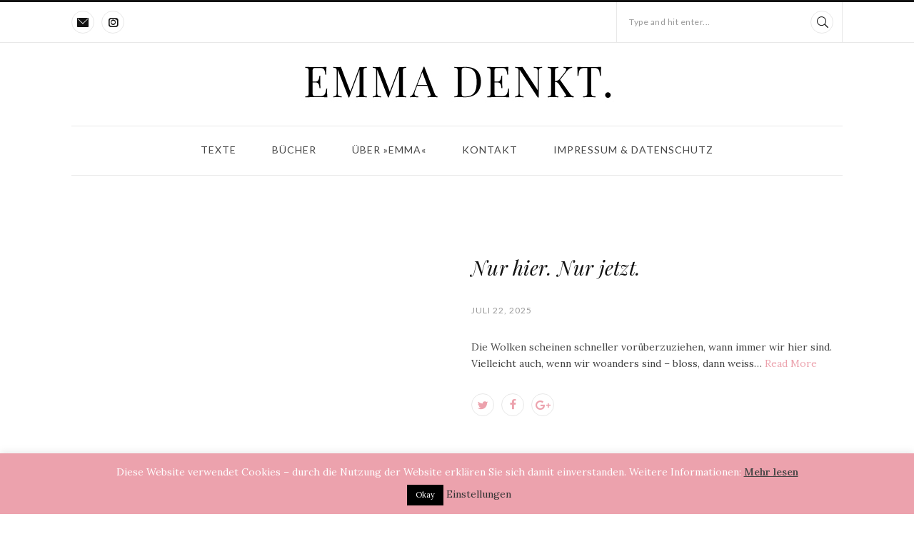

--- FILE ---
content_type: text/html; charset=UTF-8
request_url: https://www.emmadenkt.ch/blog-list-no-sidebar/
body_size: 15770
content:
<!DOCTYPE html>
		<html xmlns="http://www.w3.org/1999/xhtml"  prefix="og:http://ogp.me/ns#" lang="de-CH">

			<head>
				<meta http-equiv="Content-Type" content="text/html; charset=UTF-8" />
				<meta name="format-detection" content="telephone=no"/>
				<meta property="og:title" content="" /><meta property="og:url" content="https://www.emmadenkt.ch/blog-list-no-sidebar/" />				<meta name="viewport" content="width=device-width, initial-scale=1, maximum-scale=1"/>
				<link rel="pingback" href="https://www.emmadenkt.ch/xmlrpc.php" />
<link rel="icon" href="https://www.emmadenkt.ch/wp-content/uploads/2019/08/cropped-D44A7F2B-EE1D-4C61-B84F-563630AE89DB-100x100.jpeg" sizes="32x32" />
<link rel="icon" href="https://www.emmadenkt.ch/wp-content/uploads/2019/08/cropped-D44A7F2B-EE1D-4C61-B84F-563630AE89DB-300x300.jpeg" sizes="192x192" />
<link rel="apple-touch-icon" href="https://www.emmadenkt.ch/wp-content/uploads/2019/08/cropped-D44A7F2B-EE1D-4C61-B84F-563630AE89DB-300x300.jpeg" />
<meta name="msapplication-TileImage" content="https://www.emmadenkt.ch/wp-content/uploads/2019/08/cropped-D44A7F2B-EE1D-4C61-B84F-563630AE89DB-300x300.jpeg" />
<meta name='robots' content='index, follow, max-image-preview:large, max-snippet:-1, max-video-preview:-1' />

	<!-- This site is optimized with the Yoast SEO plugin v26.7 - https://yoast.com/wordpress/plugins/seo/ -->
	<title>Blog List - No Sidebar - Emma denkt.</title>
	<link rel="canonical" href="https://www.emmadenkt.ch/blog-list-no-sidebar/" />
	<meta property="og:locale" content="de_DE" />
	<meta property="og:type" content="article" />
	<meta property="og:title" content="Blog List - No Sidebar - Emma denkt." />
	<meta property="og:url" content="https://www.emmadenkt.ch/blog-list-no-sidebar/" />
	<meta property="og:site_name" content="Emma denkt." />
	<meta name="twitter:card" content="summary_large_image" />
	<script type="application/ld+json" class="yoast-schema-graph">{"@context":"https://schema.org","@graph":[{"@type":"WebPage","@id":"https://www.emmadenkt.ch/blog-list-no-sidebar/","url":"https://www.emmadenkt.ch/blog-list-no-sidebar/","name":"Blog List - No Sidebar - Emma denkt.","isPartOf":{"@id":"https://www.emmadenkt.chh/#website"},"datePublished":"2016-11-08T09:00:28+00:00","breadcrumb":{"@id":"https://www.emmadenkt.ch/blog-list-no-sidebar/#breadcrumb"},"inLanguage":"de-CH","potentialAction":[{"@type":"ReadAction","target":["https://www.emmadenkt.ch/blog-list-no-sidebar/"]}]},{"@type":"BreadcrumbList","@id":"https://www.emmadenkt.ch/blog-list-no-sidebar/#breadcrumb","itemListElement":[{"@type":"ListItem","position":1,"name":"Home","item":"https://www.emmadenkt.chh/"},{"@type":"ListItem","position":2,"name":"Blog List &#8211; No Sidebar"}]},{"@type":"WebSite","@id":"https://www.emmadenkt.chh/#website","url":"https://www.emmadenkt.chh/","name":"Emma denkt.","description":"Emotionen sind Herdentiere","potentialAction":[{"@type":"SearchAction","target":{"@type":"EntryPoint","urlTemplate":"https://www.emmadenkt.chh/?s={search_term_string}"},"query-input":{"@type":"PropertyValueSpecification","valueRequired":true,"valueName":"search_term_string"}}],"inLanguage":"de-CH"}]}</script>
	<!-- / Yoast SEO plugin. -->


<link rel='dns-prefetch' href='//stats.wp.com' />
<link rel='dns-prefetch' href='//fonts.googleapis.com' />
<link rel='preconnect' href='//c0.wp.com' />
<link rel="alternate" type="application/rss+xml" title="Emma denkt. &raquo; Feed" href="https://www.emmadenkt.ch/feed/" />
<link rel="alternate" type="application/rss+xml" title="Emma denkt. &raquo; Kommentar-Feed" href="https://www.emmadenkt.ch/comments/feed/" />
<link rel="alternate" title="oEmbed (JSON)" type="application/json+oembed" href="https://www.emmadenkt.ch/wp-json/oembed/1.0/embed?url=https%3A%2F%2Fwww.emmadenkt.ch%2Fblog-list-no-sidebar%2F" />
<link rel="alternate" title="oEmbed (XML)" type="text/xml+oembed" href="https://www.emmadenkt.ch/wp-json/oembed/1.0/embed?url=https%3A%2F%2Fwww.emmadenkt.ch%2Fblog-list-no-sidebar%2F&#038;format=xml" />
<link rel='stylesheet' id='cookie-law-info-group-css' href='https://www.emmadenkt.ch/wp-content/plugins/bwp-minify/min/?f=wp-content/plugins/cookie-law-info/legacy/public/css/cookie-law-info-public.css,wp-content/plugins/cookie-law-info/legacy/public/css/cookie-law-info-gdpr.css,wp-content/plugins/page-builder/style/jquery.qtip.min.css,wp-content/plugins/page-builder/style/fancybox/jquery.fancybox.css,wp-content/plugins/page-builder/style/fancybox/helpers/jquery.fancybox-buttons.css,wp-content/plugins/page-builder/style/PB.Frontend.css,wp-content/themes/portada/multisite/1/style/PB.Frontend.css,wp-content/plugins/page-builder/component/blockquote/style/style.css,wp-content/plugins/page-builder/component/button/style/style.css,wp-content/plugins/page-builder/component/contact_form/style/style.css' type='text/css' media='all' />
<link rel='stylesheet' id='pb-component-divider-group-css' href='https://www.emmadenkt.ch/wp-content/plugins/bwp-minify/min/?f=wp-content/plugins/page-builder/component/divider/style/style.css,wp-content/plugins/page-builder/component/dropcap/style/style.css,wp-content/plugins/page-builder/component/feature/style/style.css,wp-content/plugins/page-builder/component/header/style/style.css,wp-content/plugins/page-builder/component/iframe/style/style.css,wp-content/plugins/page-builder/component/nivo_slider/style/jquery.nivo.slider.css,wp-content/plugins/page-builder/component/nivo_slider/style/style.css,wp-content/plugins/page-builder/component/notice/style/style.css,wp-content/plugins/page-builder/component/preformatted_text/style/style.css,wp-content/plugins/page-builder/component/sitemap/style/style.css' type='text/css' media='all' />
<link rel='stylesheet' id='pb-component-social-icon-group-css' href='https://www.emmadenkt.ch/wp-content/plugins/bwp-minify/min/?f=wp-content/plugins/page-builder/component/social_icon/style/style.css,wp-content/plugins/page-builder/component/space/style/style.css,wp-content/plugins/page-builder/component/tab/style/style.css,wp-content/plugins/page-builder/component/video/style/style.css,wp-content/plugins/revslider/public/assets/css/rs6.css,wp-content/themes/portada/multisite/1/style/TF.Frontend.css,wp-content/themes/portada/multisite/1/style/TS.Frontend.css,wp-content/themes/portada/style.css,wp-content/themes/portada/style/jquery.dropkick.css,wp-content/themes/portada-child/style.css' type='text/css' media='all' />
<style id='rs-plugin-settings-inline-css' type='text/css'>
#rs-demo-id {}
/*# sourceURL=rs-plugin-settings-inline-css */
</style>
<link rel='stylesheet' id='google-font-lora-css' href='//fonts.googleapis.com/css?family=Lora%3Aregular%2C500%2C600%2C700%2Citalic%2C500italic%2C600italic%2C700italic&#038;subset=cyrillic%2Ccyrillic-ext%2Clatin%2Clatin-ext%2Cvietnamese&#038;ver=6.9' type='text/css' media='all' />
<link rel='stylesheet' id='google-font-playfair-display-css' href='//fonts.googleapis.com/css?family=Playfair+Display%3Aregular%2C500%2C600%2C700%2C800%2C900%2Citalic%2C500italic%2C600italic%2C700italic%2C800italic%2C900italic&#038;subset=cyrillic%2Clatin%2Clatin-ext%2Cvietnamese&#038;ver=6.9' type='text/css' media='all' />
<link rel='stylesheet' id='google-font-lato-css' href='//fonts.googleapis.com/css?family=Lato%3A100%2C100italic%2C300%2C300italic%2Cregular%2Citalic%2C700%2C700italic%2C900%2C900italic&#038;subset=latin%2Clatin-ext&#038;ver=6.9' type='text/css' media='all' />
<link rel='stylesheet' id='google-font-admin-css' href='//fonts.googleapis.com/css?family=Open+Sans%3A300%2C300i%2C400%2C400i%2C600%2C600i%2C700%2C700i%2C800%2C800i%7CLato%3A100%2C100i%2C300%2C300i%2C400%2C400i%2C700%2C700i%2C900%2C900i%7CLora%3A400%2C400i%2C700%2C700i%7CPlayfair+Display%3A400%2C400i%2C700%2C700i%2C900%2C900i&#038;subset=cyrillic%2Ccyrillic-ext%2Cgreek%2Cgreek-ext%2Clatin-ext%2Cvietnamese&#038;ver=6.9' type='text/css' media='all' />
<link rel='stylesheet' id='portada-skin-style-group-css' href='https://www.emmadenkt.ch/wp-content/plugins/bwp-minify/min/?f=wp-content/themes/portada/config/1/style.css,wp-content/themes/portada/multisite/1/style/style.css' type='text/css' media='all' />
<link rel='stylesheet' id='lora-css' href='https://fonts.googleapis.com/css?family=Lora%3A300%2C300italic%2C400%2C400italic%2C500%2C500italic%2C600%2C600italic%2C700%2C700italic&#038;ver=6.9' type='text/css' media='all' />
<!--n2css--><!--n2js--><script type="text/javascript" src="https://c0.wp.com/c/6.9/wp-includes/js/jquery/jquery.min.js" id="jquery-core-js"></script>
<script type="text/javascript" src="https://c0.wp.com/c/6.9/wp-includes/js/jquery/jquery-migrate.min.js" id="jquery-migrate-js"></script>
<script type="text/javascript" id="cookie-law-info-js-extra">
/* <![CDATA[ */
var Cli_Data = {"nn_cookie_ids":[],"cookielist":[],"non_necessary_cookies":[],"ccpaEnabled":"","ccpaRegionBased":"","ccpaBarEnabled":"","strictlyEnabled":["necessary","obligatoire"],"ccpaType":"gdpr","js_blocking":"1","custom_integration":"","triggerDomRefresh":"","secure_cookies":""};
var cli_cookiebar_settings = {"animate_speed_hide":"500","animate_speed_show":"500","background":"#eca2ad","border":"#b1a6a6c2","border_on":"","button_1_button_colour":"#000000","button_1_button_hover":"#000000","button_1_link_colour":"#fff","button_1_as_button":"1","button_1_new_win":"","button_2_button_colour":"#333","button_2_button_hover":"#292929","button_2_link_colour":"#444","button_2_as_button":"","button_2_hidebar":"","button_3_button_colour":"#000000","button_3_button_hover":"#000000","button_3_link_colour":"#fff","button_3_as_button":"1","button_3_new_win":"","button_4_button_colour":"#000","button_4_button_hover":"#000000","button_4_link_colour":"#333333","button_4_as_button":"","button_7_button_colour":"#000000","button_7_button_hover":"#000000","button_7_link_colour":"#fff","button_7_as_button":"1","button_7_new_win":"","font_family":"inherit","header_fix":"","notify_animate_hide":"1","notify_animate_show":"","notify_div_id":"#cookie-law-info-bar","notify_position_horizontal":"right","notify_position_vertical":"bottom","scroll_close":"","scroll_close_reload":"","accept_close_reload":"","reject_close_reload":"","showagain_tab":"","showagain_background":"#fff","showagain_border":"#000","showagain_div_id":"#cookie-law-info-again","showagain_x_position":"100px","text":"#ffffff","show_once_yn":"","show_once":"10000","logging_on":"","as_popup":"","popup_overlay":"1","bar_heading_text":"","cookie_bar_as":"banner","popup_showagain_position":"bottom-right","widget_position":"left"};
var log_object = {"ajax_url":"https://www.emmadenkt.ch/wp-admin/admin-ajax.php"};
//# sourceURL=cookie-law-info-js-extra
/* ]]> */
</script>
<script type='text/javascript' src='https://www.emmadenkt.ch/wp-content/plugins/bwp-minify/min/?f=wp-content/plugins/cookie-law-info/legacy/public/js/cookie-law-info-public.js,wp-content/plugins/page-builder/script/errorHandler.js,wp-content/plugins/revslider/public/assets/js/rbtools.min.js,wp-content/plugins/revslider/public/assets/js/rs6.min.js'></script>
<link rel="https://api.w.org/" href="https://www.emmadenkt.ch/wp-json/" /><link rel="alternate" title="JSON" type="application/json" href="https://www.emmadenkt.ch/wp-json/wp/v2/pages/78" /><link rel="EditURI" type="application/rsd+xml" title="RSD" href="https://www.emmadenkt.ch/xmlrpc.php?rsd" />
<meta name="generator" content="WordPress 6.9" />
<link rel='shortlink' href='https://www.emmadenkt.ch/?p=78' />
	<style>img#wpstats{display:none}</style>
		<meta name="generator" content="Powered by Slider Revolution 6.2.22 - responsive, Mobile-Friendly Slider Plugin for WordPress with comfortable drag and drop interface." />
<link rel="icon" href="https://www.emmadenkt.ch/wp-content/uploads/2019/08/cropped-D44A7F2B-EE1D-4C61-B84F-563630AE89DB-100x100.jpeg" sizes="32x32" />
<link rel="icon" href="https://www.emmadenkt.ch/wp-content/uploads/2019/08/cropped-D44A7F2B-EE1D-4C61-B84F-563630AE89DB-300x300.jpeg" sizes="192x192" />
<link rel="apple-touch-icon" href="https://www.emmadenkt.ch/wp-content/uploads/2019/08/cropped-D44A7F2B-EE1D-4C61-B84F-563630AE89DB-300x300.jpeg" />
<meta name="msapplication-TileImage" content="https://www.emmadenkt.ch/wp-content/uploads/2019/08/cropped-D44A7F2B-EE1D-4C61-B84F-563630AE89DB-300x300.jpeg" />
<script type="text/javascript">function setREVStartSize(e){
			//window.requestAnimationFrame(function() {				 
				window.RSIW = window.RSIW===undefined ? window.innerWidth : window.RSIW;	
				window.RSIH = window.RSIH===undefined ? window.innerHeight : window.RSIH;	
				try {								
					var pw = document.getElementById(e.c).parentNode.offsetWidth,
						newh;
					pw = pw===0 || isNaN(pw) ? window.RSIW : pw;
					e.tabw = e.tabw===undefined ? 0 : parseInt(e.tabw);
					e.thumbw = e.thumbw===undefined ? 0 : parseInt(e.thumbw);
					e.tabh = e.tabh===undefined ? 0 : parseInt(e.tabh);
					e.thumbh = e.thumbh===undefined ? 0 : parseInt(e.thumbh);
					e.tabhide = e.tabhide===undefined ? 0 : parseInt(e.tabhide);
					e.thumbhide = e.thumbhide===undefined ? 0 : parseInt(e.thumbhide);
					e.mh = e.mh===undefined || e.mh=="" || e.mh==="auto" ? 0 : parseInt(e.mh,0);		
					if(e.layout==="fullscreen" || e.l==="fullscreen") 						
						newh = Math.max(e.mh,window.RSIH);					
					else{					
						e.gw = Array.isArray(e.gw) ? e.gw : [e.gw];
						for (var i in e.rl) if (e.gw[i]===undefined || e.gw[i]===0) e.gw[i] = e.gw[i-1];					
						e.gh = e.el===undefined || e.el==="" || (Array.isArray(e.el) && e.el.length==0)? e.gh : e.el;
						e.gh = Array.isArray(e.gh) ? e.gh : [e.gh];
						for (var i in e.rl) if (e.gh[i]===undefined || e.gh[i]===0) e.gh[i] = e.gh[i-1];
											
						var nl = new Array(e.rl.length),
							ix = 0,						
							sl;					
						e.tabw = e.tabhide>=pw ? 0 : e.tabw;
						e.thumbw = e.thumbhide>=pw ? 0 : e.thumbw;
						e.tabh = e.tabhide>=pw ? 0 : e.tabh;
						e.thumbh = e.thumbhide>=pw ? 0 : e.thumbh;					
						for (var i in e.rl) nl[i] = e.rl[i]<window.RSIW ? 0 : e.rl[i];
						sl = nl[0];									
						for (var i in nl) if (sl>nl[i] && nl[i]>0) { sl = nl[i]; ix=i;}															
						var m = pw>(e.gw[ix]+e.tabw+e.thumbw) ? 1 : (pw-(e.tabw+e.thumbw)) / (e.gw[ix]);					
						newh =  (e.gh[ix] * m) + (e.tabh + e.thumbh);
					}				
					if(window.rs_init_css===undefined) window.rs_init_css = document.head.appendChild(document.createElement("style"));					
					document.getElementById(e.c).height = newh+"px";
					window.rs_init_css.innerHTML += "#"+e.c+"_wrapper { height: "+newh+"px }";				
				} catch(e){
					console.log("Failure at Presize of Slider:" + e)
				}					   
			//});
		  };</script>
<style id="yellow-pencil">
/*
	The following CSS generated by YellowPencil Plugin.
	https://yellowpencil.waspthemes.com
*/
#s_{min-width:317px;}.theme-column-right .theme-widget h6{font-family:'Lora', serif;font-size:14px;font-style:normal;font-weight:300;color:#3a3a3a;}.theme-footer .theme-footer-bottom p{text-transform:none;font-size:13px;}#cookie-law-info-bar span{font-size:14px;}#CONSTANT_OPEN_URL{font-size:14px;}#cookie-law-info-bar span .cli_settings_button{font-size:14px;}@media (max-width:920px){.theme-blog .theme-reset-list .hentry{position:relative;top:-54px;}.theme-blog h2 a{font-size:38px !important;}}@media (max-width:800px){.theme-header-menu .theme-header-menu-responsive-woocommerce-icon a{overflow:hidden;max-width:0px;max-height:0px;}.theme-blog .theme-reset-list .hentry{position:relative;top:-90px;}}@media (max-width:480px){#rev_slider_4_1 .metis{overflow:hidden;max-height:0px;max-width:0px;}.theme-blog .theme-reset-list .hentry{top:-200px;}.theme-blog h2 a{font-size:27px !important;}}
</style>			</head>

			<body data-rsssl=1 class="wp-singular page-template page-template-blog-list page-template-blog-list-php page page-id-78 wp-theme-portada wp-child-theme-portada-child pb theme-responsive-mode-enable">

				<div class="theme-header">
	
					<div class="theme-header-top-bar">
						
						<div class="theme-main theme-clear-fix">
							<div class="theme-header-top-bar-social-icon">
<ul class="pb-social-icon pb-social-icon-type-cf pb-reset-list pb-clear-fix" id="pb_social_icon_DE2FEA6BED8E92612C75E87353F4BA9D"><li><a href="mailto:emma@emmadenkt.ch" class="pb-social-icon-email pb-window-target-blank" title="E-mail"></a></li><li><a href="https://www.instagram.com/emma_denkt" class="pb-social-icon-instagram pb-window-target-blank" title="Instagram"></a></li></ul><div class="pb-script-tag"><script type="text/javascript">jQuery(document).ready(function($){$('#pb_social_icon_DE2FEA6BED8E92612C75E87353F4BA9D').PBSocialIcon({"in":[],"out":[]});});</script></div>							</div>
							<div class="theme-header-top-bar-search">
								<form action="https://www.emmadenkt.ch" method="GET">
									<div>
										<label class="theme-infield-label" for="s_">Type and hit enter...</label>
										<input type="text" id="s_" name="s" value=""/>
									</div>
								</form>
							</div>						
						</div>
							
					</div>
					<div class="theme-main">
						<div class="theme-header-logo">
							<a href="https://www.emmadenkt.ch" title="Emma denkt.">
								<img src="https://www.emmadenkt.ch/wp-content/uploads/2019/07/Emma_denkt_Logo_Mobile.jpg" alt="Emma denkt."/>
							</a>
						</div>		
					</div>
					<div class="theme-main">

			<div class="theme-header-menu-box"></div>
			<div class="theme-header-menu">
				<div class="theme-header-menu-default">
					<ul class="theme-clear-fix sf-menu">
			<li class=" menu-item menu-item-type-post_type menu-item-object-page">
				<a href="https://www.emmadenkt.ch/text/">Texte</a>
		
			</li>
		
			<li class=" menu-item menu-item-type-post_type menu-item-object-page">
				<a href="https://www.emmadenkt.ch/buecher/">Bücher</a>
		
			</li>
		
			<li class=" menu-item menu-item-type-post_type menu-item-object-page">
				<a href="https://www.emmadenkt.ch/ueber/">Über »Emma«</a>
		
			</li>
		
			<li class=" menu-item menu-item-type-post_type menu-item-object-page">
				<a href="https://www.emmadenkt.ch/kontakt/">Kontakt</a>
		
			</li>
		
			<li class=" menu-item menu-item-type-post_type menu-item-object-page">
				<a href="https://www.emmadenkt.ch/impressum_datenschutz/">Impressum &#038; Datenschutz</a>
		
			</li>
		</ul>
				</div>
				<div class="theme-header-menu-responsive">
					<div class="theme-clear-fix">
						<a href="#"></a>
						
						
				<div class="theme-header-menu-responsive-social-profile">
					<ul class="pb-social-icon pb-social-icon-type-cf pb-reset-list pb-clear-fix" id="pb_social_icon_ADE0D15F174F8A0D170DA498C9835210"><li><a href="mailto:emma@emmadenkt.ch" class="pb-social-icon-email pb-window-target-blank" title="E-mail"></a></li><li><a href="https://www.instagram.com/emma_denkt" class="pb-social-icon-instagram pb-window-target-blank" title="Instagram"></a></li></ul><div class="pb-script-tag"><script type="text/javascript">jQuery(document).ready(function($){$('#pb_social_icon_ADE0D15F174F8A0D170DA498C9835210').PBSocialIcon({"in":[],"out":[]});});</script></div>
				</div>				
			
					</div>
					<ul class="theme-clear-fix">
			<li class=" menu-item menu-item-type-post_type menu-item-object-page">
				<a href="https://www.emmadenkt.ch/text/">Texte</a>
		
			</li>
		
			<li class=" menu-item menu-item-type-post_type menu-item-object-page">
				<a href="https://www.emmadenkt.ch/buecher/">Bücher</a>
		
			</li>
		
			<li class=" menu-item menu-item-type-post_type menu-item-object-page">
				<a href="https://www.emmadenkt.ch/ueber/">Über »Emma«</a>
		
			</li>
		
			<li class=" menu-item menu-item-type-post_type menu-item-object-page">
				<a href="https://www.emmadenkt.ch/kontakt/">Kontakt</a>
		
			</li>
		
			<li class=" menu-item menu-item-type-post_type menu-item-object-page">
				<a href="https://www.emmadenkt.ch/impressum_datenschutz/">Impressum &#038; Datenschutz</a>
		
			</li>
		</ul>
				</div>
			</div>
								<div class="theme-header-revolution-slider">
										<rs-module-wrap id="rev_slider_error_1_wrapper">
				<rs-module id="rev_slider_error_1">
					<div class="rs_error_message_box">
						<div class="rs_error_message_oops">Oops...</div>
						<div class="rs_error_message_content">Slider with alias main not found.</div>
					</div>
				</rs-module>
			</rs-module-wrap>
			<script type="text/javascript">
				var rs_eslider = document.getElementById("rev_slider_error_1");
				rs_eslider.style.display = "none";
				console.log("Slider with alias main not found.");
			</script>
						</div>								
					</div>
					
				</div>
						
				<div class="theme-content">
					<div class="theme-main theme-clear-fix theme-page-sidebar-disable">	
		<div class="theme-blog theme-clear-fix">
			
			<ul class="theme-reset-list theme-clear-fix">
				<li id="post-69003" class="theme-post theme-clear-fix theme-post-small post-69003 post type-post status-publish format-standard hentry category-alle category-allgemein">	

			<div class="theme-post-title theme-clear-fix">
				<h2>
					<a href="https://www.emmadenkt.ch/nur-hier-nur-jetzt/" title="View post &quot;Nur hier. Nur jetzt.&quot;.">Nur hier. Nur jetzt.</a>
				</h2>
			</div>
		
			<div class="theme-post-author-date theme-clear-fix">
				<a href="https://www.emmadenkt.ch/2025/07/" title="View all posts from &quot;Juli 2025&quot;">Juli 22, 2025</a>
			</div>
		
			<div class="theme-post-excerpt theme-clear-fix">
				<p>Die Wolken scheinen schneller vorüberzuziehen, wann immer wir hier sind. Vielleicht auch, wenn wir woanders sind – bloss, dann weiss&hellip; <a href="https://www.emmadenkt.ch/nur-hier-nur-jetzt/">Read More</a></p>
			</div>
		
			<div class="theme-post-share theme-clear-fix">
				<ul class="pb-social-icon pb-social-icon-type-cf pb-reset-list pb-clear-fix" id="pb_social_icon_500F9B86DBFB6060008861E399282B82"><li><a href="https://twitter.com/home?status=Nur+hier.+Nur+jetzt.+https%3A%2F%2Fwww.emmadenkt.ch%2Fnur-hier-nur-jetzt%2F" class="pb-social-icon-twitter pb-window-target-blank" title="Twitter"></a></li><li><a href="https://www.facebook.com/sharer/sharer.php?u=https://www.emmadenkt.ch/nur-hier-nur-jetzt/" class="pb-social-icon-facebook pb-window-target-blank" title="Facebook"></a></li><li><a href="https://plus.google.com/share?url=https://www.emmadenkt.ch/nur-hier-nur-jetzt/" class="pb-social-icon-googleplus pb-window-target-blank" title="Google+"></a></li></ul><div class="pb-script-tag"><script type="text/javascript">jQuery(document).ready(function($){$('#pb_social_icon_500F9B86DBFB6060008861E399282B82').PBSocialIcon({"in":[],"out":[]});});</script></div>
			</div>
						</li>
				<li id="post-68985" class="theme-post theme-clear-fix theme-post-small post-68985 post type-post status-publish format-standard hentry category-alle category-allgemein category-gedanken category-sinn category-zeit">	

			<div class="theme-post-title theme-clear-fix">
				<h2>
					<a href="https://www.emmadenkt.ch/was-ich-eigentlich-sagen-wollte/" title="View post &quot;Was ich eigentlich sagen wollte&quot;.">Was ich eigentlich sagen wollte</a>
				</h2>
			</div>
		
			<div class="theme-post-author-date theme-clear-fix">
				<a href="https://www.emmadenkt.ch/2024/08/" title="View all posts from &quot;August 2024&quot;">August 18, 2024</a>
			</div>
		
			<div class="theme-post-excerpt theme-clear-fix">
				<p>Manchmal will ich sie nicht rausschicken und teilen. Manchmal will ich sie für mich behalten. Ungesagt, ungeschrieben, unvollendet. In anderen&hellip; <a href="https://www.emmadenkt.ch/was-ich-eigentlich-sagen-wollte/">Read More</a></p>
			</div>
		
			<div class="theme-post-share theme-clear-fix">
				<ul class="pb-social-icon pb-social-icon-type-cf pb-reset-list pb-clear-fix" id="pb_social_icon_EC3460C43264E51975FF66ADFFCB0670"><li><a href="https://twitter.com/home?status=Was+ich+eigentlich+sagen+wollte+https%3A%2F%2Fwww.emmadenkt.ch%2Fwas-ich-eigentlich-sagen-wollte%2F" class="pb-social-icon-twitter pb-window-target-blank" title="Twitter"></a></li><li><a href="https://www.facebook.com/sharer/sharer.php?u=https://www.emmadenkt.ch/was-ich-eigentlich-sagen-wollte/" class="pb-social-icon-facebook pb-window-target-blank" title="Facebook"></a></li><li><a href="https://plus.google.com/share?url=https://www.emmadenkt.ch/was-ich-eigentlich-sagen-wollte/" class="pb-social-icon-googleplus pb-window-target-blank" title="Google+"></a></li></ul><div class="pb-script-tag"><script type="text/javascript">jQuery(document).ready(function($){$('#pb_social_icon_EC3460C43264E51975FF66ADFFCB0670').PBSocialIcon({"in":[],"out":[]});});</script></div>
			</div>
						</li>
				<li id="post-68932" class="theme-post theme-clear-fix theme-post-small post-68932 post type-post status-publish format-standard hentry category-alle category-allgemein category-angst category-fragen category-mut">	

			<div class="theme-post-title theme-clear-fix">
				<h2>
					<a href="https://www.emmadenkt.ch/wie-es-wohl-waere/" title="View post &quot;Wie es wohl wäre&quot;.">Wie es wohl wäre</a>
				</h2>
			</div>
		
			<div class="theme-post-author-date theme-clear-fix">
				<a href="https://www.emmadenkt.ch/2024/01/" title="View all posts from &quot;Januar 2024&quot;">Januar 10, 2024</a>
			</div>
		
			<div class="theme-post-excerpt theme-clear-fix">
				<p>Ich pflege in Details zu denken, mich in Nebensächlichkeiten zu verlieren, ein bisschen zu tief zu empfinden. Seit ich mich&hellip; <a href="https://www.emmadenkt.ch/wie-es-wohl-waere/">Read More</a></p>
			</div>
		
			<div class="theme-post-share theme-clear-fix">
				<ul class="pb-social-icon pb-social-icon-type-cf pb-reset-list pb-clear-fix" id="pb_social_icon_106E56D9DD12840A1009C10C73EDFD15"><li><a href="https://twitter.com/home?status=Wie+es+wohl+w%C3%A4re+https%3A%2F%2Fwww.emmadenkt.ch%2Fwie-es-wohl-waere%2F" class="pb-social-icon-twitter pb-window-target-blank" title="Twitter"></a></li><li><a href="https://www.facebook.com/sharer/sharer.php?u=https://www.emmadenkt.ch/wie-es-wohl-waere/" class="pb-social-icon-facebook pb-window-target-blank" title="Facebook"></a></li><li><a href="https://plus.google.com/share?url=https://www.emmadenkt.ch/wie-es-wohl-waere/" class="pb-social-icon-googleplus pb-window-target-blank" title="Google+"></a></li></ul><div class="pb-script-tag"><script type="text/javascript">jQuery(document).ready(function($){$('#pb_social_icon_106E56D9DD12840A1009C10C73EDFD15').PBSocialIcon({"in":[],"out":[]});});</script></div>
			</div>
						</li>
				<li id="post-68934" class="theme-post theme-clear-fix theme-post-small post-68934 post type-post status-publish format-standard hentry category-alle category-beziehung category-freundschaft category-liebe">	

			<div class="theme-post-title theme-clear-fix">
				<h2>
					<a href="https://www.emmadenkt.ch/wenn/" title="View post &quot;Wenn&quot;.">Wenn</a>
				</h2>
			</div>
		
			<div class="theme-post-author-date theme-clear-fix">
				<a href="https://www.emmadenkt.ch/2023/12/" title="View all posts from &quot;Dezember 2023&quot;">Dezember 5, 2023</a>
			</div>
		
			<div class="theme-post-excerpt theme-clear-fix">
				<p>Wenn ich still werde und damit mehr sage. Wenn sich die Tage über meine Wahrnehmung legen wie muffige Wolldecken und&hellip; <a href="https://www.emmadenkt.ch/wenn/">Read More</a></p>
			</div>
		
			<div class="theme-post-share theme-clear-fix">
				<ul class="pb-social-icon pb-social-icon-type-cf pb-reset-list pb-clear-fix" id="pb_social_icon_E97B6E691E3D961DD8826EBE32AA22C2"><li><a href="https://twitter.com/home?status=Wenn+https%3A%2F%2Fwww.emmadenkt.ch%2Fwenn%2F" class="pb-social-icon-twitter pb-window-target-blank" title="Twitter"></a></li><li><a href="https://www.facebook.com/sharer/sharer.php?u=https://www.emmadenkt.ch/wenn/" class="pb-social-icon-facebook pb-window-target-blank" title="Facebook"></a></li><li><a href="https://plus.google.com/share?url=https://www.emmadenkt.ch/wenn/" class="pb-social-icon-googleplus pb-window-target-blank" title="Google+"></a></li></ul><div class="pb-script-tag"><script type="text/javascript">jQuery(document).ready(function($){$('#pb_social_icon_E97B6E691E3D961DD8826EBE32AA22C2').PBSocialIcon({"in":[],"out":[]});});</script></div>
			</div>
						</li>
				<li id="post-68938" class="theme-post theme-clear-fix theme-post-small post-68938 post type-post status-publish format-standard hentry category-alle category-leben">	

			<div class="theme-post-title theme-clear-fix">
				<h2>
					<a href="https://www.emmadenkt.ch/ein-abend-am-meer/" title="View post &quot;Ein Abend am Meer&quot;.">Ein Abend am Meer</a>
				</h2>
			</div>
		
			<div class="theme-post-author-date theme-clear-fix">
				<a href="https://www.emmadenkt.ch/2023/11/" title="View all posts from &quot;November 2023&quot;">November 25, 2023</a>
			</div>
		
			<div class="theme-post-excerpt theme-clear-fix">
				<p>Es fühlt sich an, als würde das Meer sein Wasser in Richtung Horizont pressen, während das Lila des Himmels tiefer&hellip; <a href="https://www.emmadenkt.ch/ein-abend-am-meer/">Read More</a></p>
			</div>
		
			<div class="theme-post-share theme-clear-fix">
				<ul class="pb-social-icon pb-social-icon-type-cf pb-reset-list pb-clear-fix" id="pb_social_icon_25D30550F8A14FF18F62C90D4348882D"><li><a href="https://twitter.com/home?status=Ein+Abend+am+Meer+https%3A%2F%2Fwww.emmadenkt.ch%2Fein-abend-am-meer%2F" class="pb-social-icon-twitter pb-window-target-blank" title="Twitter"></a></li><li><a href="https://www.facebook.com/sharer/sharer.php?u=https://www.emmadenkt.ch/ein-abend-am-meer/" class="pb-social-icon-facebook pb-window-target-blank" title="Facebook"></a></li><li><a href="https://plus.google.com/share?url=https://www.emmadenkt.ch/ein-abend-am-meer/" class="pb-social-icon-googleplus pb-window-target-blank" title="Google+"></a></li></ul><div class="pb-script-tag"><script type="text/javascript">jQuery(document).ready(function($){$('#pb_social_icon_25D30550F8A14FF18F62C90D4348882D').PBSocialIcon({"in":[],"out":[]});});</script></div>
			</div>
						</li>
				<li id="post-68908" class="theme-post theme-clear-fix theme-post-small post-68908 post type-post status-publish format-standard hentry category-alle category-allgemein category-fragen category-gedanken category-leben">	

			<div class="theme-post-title theme-clear-fix">
				<h2>
					<a href="https://www.emmadenkt.ch/vom-hadern-und-mitgehen/" title="View post &quot;Vom Hadern und Mitgehen&quot;.">Vom Hadern und Mitgehen</a>
				</h2>
			</div>
		
			<div class="theme-post-author-date theme-clear-fix">
				<a href="https://www.emmadenkt.ch/2023/10/" title="View all posts from &quot;Oktober 2023&quot;">Oktober 24, 2023</a>
			</div>
		
			<div class="theme-post-excerpt theme-clear-fix">
				<p>»Ich hadere mit &#8230;« beschreibt die Konsequenz des eigenen Seins an manchen Tagen treffender als alles andere. Allzu oft fehlen&hellip; <a href="https://www.emmadenkt.ch/vom-hadern-und-mitgehen/">Read More</a></p>
			</div>
		
			<div class="theme-post-share theme-clear-fix">
				<ul class="pb-social-icon pb-social-icon-type-cf pb-reset-list pb-clear-fix" id="pb_social_icon_B46CE611DA03E50E1B71015275057D10"><li><a href="https://twitter.com/home?status=Vom+Hadern+und+Mitgehen+https%3A%2F%2Fwww.emmadenkt.ch%2Fvom-hadern-und-mitgehen%2F" class="pb-social-icon-twitter pb-window-target-blank" title="Twitter"></a></li><li><a href="https://www.facebook.com/sharer/sharer.php?u=https://www.emmadenkt.ch/vom-hadern-und-mitgehen/" class="pb-social-icon-facebook pb-window-target-blank" title="Facebook"></a></li><li><a href="https://plus.google.com/share?url=https://www.emmadenkt.ch/vom-hadern-und-mitgehen/" class="pb-social-icon-googleplus pb-window-target-blank" title="Google+"></a></li></ul><div class="pb-script-tag"><script type="text/javascript">jQuery(document).ready(function($){$('#pb_social_icon_B46CE611DA03E50E1B71015275057D10').PBSocialIcon({"in":[],"out":[]});});</script></div>
			</div>
						</li>
			</ul>

				<div class="theme-pagination">
					<span aria-current="page" class="page-numbers current">1</span>
<a class="page-numbers" href="https://www.emmadenkt.ch/blog-list-no-sidebar/page/2/">2</a>
<a class="page-numbers" href="https://www.emmadenkt.ch/blog-list-no-sidebar/page/3/">3</a>
<span class="page-numbers dots">&hellip;</span>
<a class="page-numbers" href="https://www.emmadenkt.ch/blog-list-no-sidebar/page/58/">58</a>
<a class="next page-numbers" href="https://www.emmadenkt.ch/blog-list-no-sidebar/page/2/">Older posts</a>
				</div>
					</div>
					</div>
				
				</div>
				
				<div class="theme-footer theme-clear-fix">					
					<div class="theme-main theme-footer-bottom theme-clear-fix">
						<p style="text-align: center;">© Michèle Hügin 2025</p>
<p style="text-align: center;">Alle Rechte der auf dieser Website zitierten Texte liegen bei der Autorin. Reproduktion in jeglicher Form vorbehalten.</p>					</div>					
				</div>
				<a href="#up" id="theme-go-to-top"></a>
<script type="speculationrules">
{"prefetch":[{"source":"document","where":{"and":[{"href_matches":"/*"},{"not":{"href_matches":["/wp-*.php","/wp-admin/*","/wp-content/uploads/*","/wp-content/*","/wp-content/plugins/*","/wp-content/themes/portada-child/*","/wp-content/themes/portada/*","/*\\?(.+)"]}},{"not":{"selector_matches":"a[rel~=\"nofollow\"]"}},{"not":{"selector_matches":".no-prefetch, .no-prefetch a"}}]},"eagerness":"conservative"}]}
</script>
<!--googleoff: all--><div id="cookie-law-info-bar" data-nosnippet="true"><span>Diese Website verwendet Cookies – durch die Nutzung der Website erklären Sie sich damit einverstanden. Weitere Informationen: <a href="https://www.emmadenkt.ch/cookie-richtlinie/" id="CONSTANT_OPEN_URL" target="_blank" class="cli-plugin-main-link">Mehr lesen</a> <br><a role='button' data-cli_action="accept" id="cookie_action_close_header" class="small cli-plugin-button cli-plugin-main-button cookie_action_close_header cli_action_button wt-cli-accept-btn">Okay</a> <a role='button' class="cli_settings_button">Einstellungen</a></span></div><div id="cookie-law-info-again" data-nosnippet="true"><span id="cookie_hdr_showagain">Cookie-Richtlinie</span></div><div class="cli-modal" data-nosnippet="true" id="cliSettingsPopup" tabindex="-1" role="dialog" aria-labelledby="cliSettingsPopup" aria-hidden="true">
  <div class="cli-modal-dialog" role="document">
	<div class="cli-modal-content cli-bar-popup">
		  <button type="button" class="cli-modal-close" id="cliModalClose">
			<svg class="" viewBox="0 0 24 24"><path d="M19 6.41l-1.41-1.41-5.59 5.59-5.59-5.59-1.41 1.41 5.59 5.59-5.59 5.59 1.41 1.41 5.59-5.59 5.59 5.59 1.41-1.41-5.59-5.59z"></path><path d="M0 0h24v24h-24z" fill="none"></path></svg>
			<span class="wt-cli-sr-only">Schliessen</span>
		  </button>
		  <div class="cli-modal-body">
			<div class="cli-container-fluid cli-tab-container">
	<div class="cli-row">
		<div class="cli-col-12 cli-align-items-stretch cli-px-0">
			<div class="cli-privacy-overview">
				<h4>Privacy Overview</h4>				<div class="cli-privacy-content">
					<div class="cli-privacy-content-text">Diese Website verwendet Cookies, um Ihre Erfahrung zu verbessern, während Sie durch die Website navigieren. Von diesen Cookies werden die nach Bedarf kategorisierten Cookies in Ihrem Browser gespeichert, da sie für das Funktionieren der Grundfunktionen der Website von wesentlicher Bedeutung sind. Wir verwenden auch Cookies von Drittanbietern, mit denen wir analysieren und nachvollziehen können, wie Sie diese Website nutzen. Diese Cookies werden nur mit Ihrer Zustimmung in Ihrem Browser gespeichert. Sie haben auch die Möglichkeit, diese Cookies zu deaktivieren. Das Deaktivieren einiger dieser Cookies kann sich jedoch auf Ihr Surferlebnis auswirken.</div>
				</div>
				<a class="cli-privacy-readmore" aria-label="Zeig mehr" role="button" data-readmore-text="Zeig mehr" data-readless-text="Zeige weniger"></a>			</div>
		</div>
		<div class="cli-col-12 cli-align-items-stretch cli-px-0 cli-tab-section-container">
												<div class="cli-tab-section">
						<div class="cli-tab-header">
							<a role="button" tabindex="0" class="cli-nav-link cli-settings-mobile" data-target="necessary" data-toggle="cli-toggle-tab">
								Necessary							</a>
															<div class="wt-cli-necessary-checkbox">
									<input type="checkbox" class="cli-user-preference-checkbox"  id="wt-cli-checkbox-necessary" data-id="checkbox-necessary" checked="checked"  />
									<label class="form-check-label" for="wt-cli-checkbox-necessary">Necessary</label>
								</div>
								<span class="cli-necessary-caption">Immer aktiviert</span>
													</div>
						<div class="cli-tab-content">
							<div class="cli-tab-pane cli-fade" data-id="necessary">
								<div class="wt-cli-cookie-description">
									Necessary cookies are absolutely essential for the website to function properly. These cookies ensure basic functionalities and security features of the website, anonymously.
<table class="cookielawinfo-row-cat-table cookielawinfo-winter"><thead><tr><th class="cookielawinfo-column-1">Cookie</th><th class="cookielawinfo-column-3">Dauer</th><th class="cookielawinfo-column-4">Beschreibung</th></tr></thead><tbody><tr class="cookielawinfo-row"><td class="cookielawinfo-column-1">cookielawinfo-checbox-analytics</td><td class="cookielawinfo-column-3">11 months</td><td class="cookielawinfo-column-4">This cookie is set by GDPR Cookie Consent plugin. The cookie is used to store the user consent for the cookies in the category "Analytics".</td></tr><tr class="cookielawinfo-row"><td class="cookielawinfo-column-1">cookielawinfo-checbox-functional</td><td class="cookielawinfo-column-3">11 months</td><td class="cookielawinfo-column-4">The cookie is set by GDPR cookie consent to record the user consent for the cookies in the category "Functional".</td></tr><tr class="cookielawinfo-row"><td class="cookielawinfo-column-1">cookielawinfo-checbox-others</td><td class="cookielawinfo-column-3">11 months</td><td class="cookielawinfo-column-4">This cookie is set by GDPR Cookie Consent plugin. The cookie is used to store the user consent for the cookies in the category "Other.</td></tr><tr class="cookielawinfo-row"><td class="cookielawinfo-column-1">cookielawinfo-checkbox-necessary</td><td class="cookielawinfo-column-3">11 months</td><td class="cookielawinfo-column-4">This cookie is set by GDPR Cookie Consent plugin. The cookies is used to store the user consent for the cookies in the category "Necessary".</td></tr><tr class="cookielawinfo-row"><td class="cookielawinfo-column-1">cookielawinfo-checkbox-performance</td><td class="cookielawinfo-column-3">11 months</td><td class="cookielawinfo-column-4">This cookie is set by GDPR Cookie Consent plugin. The cookie is used to store the user consent for the cookies in the category "Performance".</td></tr><tr class="cookielawinfo-row"><td class="cookielawinfo-column-1">viewed_cookie_policy</td><td class="cookielawinfo-column-3">11 months</td><td class="cookielawinfo-column-4">The cookie is set by the GDPR Cookie Consent plugin and is used to store whether or not user has consented to the use of cookies. It does not store any personal data.</td></tr></tbody></table>								</div>
							</div>
						</div>
					</div>
																	<div class="cli-tab-section">
						<div class="cli-tab-header">
							<a role="button" tabindex="0" class="cli-nav-link cli-settings-mobile" data-target="functional" data-toggle="cli-toggle-tab">
								Functional							</a>
															<div class="cli-switch">
									<input type="checkbox" id="wt-cli-checkbox-functional" class="cli-user-preference-checkbox"  data-id="checkbox-functional" />
									<label for="wt-cli-checkbox-functional" class="cli-slider" data-cli-enable="Aktiviert" data-cli-disable="Deaktiviert"><span class="wt-cli-sr-only">Functional</span></label>
								</div>
													</div>
						<div class="cli-tab-content">
							<div class="cli-tab-pane cli-fade" data-id="functional">
								<div class="wt-cli-cookie-description">
									Functional cookies help to perform certain functionalities like sharing the content of the website on social media platforms, collect feedbacks, and other third-party features.
								</div>
							</div>
						</div>
					</div>
																	<div class="cli-tab-section">
						<div class="cli-tab-header">
							<a role="button" tabindex="0" class="cli-nav-link cli-settings-mobile" data-target="performance" data-toggle="cli-toggle-tab">
								Performance							</a>
															<div class="cli-switch">
									<input type="checkbox" id="wt-cli-checkbox-performance" class="cli-user-preference-checkbox"  data-id="checkbox-performance" />
									<label for="wt-cli-checkbox-performance" class="cli-slider" data-cli-enable="Aktiviert" data-cli-disable="Deaktiviert"><span class="wt-cli-sr-only">Performance</span></label>
								</div>
													</div>
						<div class="cli-tab-content">
							<div class="cli-tab-pane cli-fade" data-id="performance">
								<div class="wt-cli-cookie-description">
									Performance cookies are used to understand and analyze the key performance indexes of the website which helps in delivering a better user experience for the visitors.
								</div>
							</div>
						</div>
					</div>
																	<div class="cli-tab-section">
						<div class="cli-tab-header">
							<a role="button" tabindex="0" class="cli-nav-link cli-settings-mobile" data-target="analytics" data-toggle="cli-toggle-tab">
								Analytics							</a>
															<div class="cli-switch">
									<input type="checkbox" id="wt-cli-checkbox-analytics" class="cli-user-preference-checkbox"  data-id="checkbox-analytics" />
									<label for="wt-cli-checkbox-analytics" class="cli-slider" data-cli-enable="Aktiviert" data-cli-disable="Deaktiviert"><span class="wt-cli-sr-only">Analytics</span></label>
								</div>
													</div>
						<div class="cli-tab-content">
							<div class="cli-tab-pane cli-fade" data-id="analytics">
								<div class="wt-cli-cookie-description">
									Analytical cookies are used to understand how visitors interact with the website. These cookies help provide information on metrics the number of visitors, bounce rate, traffic source, etc.
								</div>
							</div>
						</div>
					</div>
																	<div class="cli-tab-section">
						<div class="cli-tab-header">
							<a role="button" tabindex="0" class="cli-nav-link cli-settings-mobile" data-target="advertisement" data-toggle="cli-toggle-tab">
								Advertisement							</a>
															<div class="cli-switch">
									<input type="checkbox" id="wt-cli-checkbox-advertisement" class="cli-user-preference-checkbox"  data-id="checkbox-advertisement" />
									<label for="wt-cli-checkbox-advertisement" class="cli-slider" data-cli-enable="Aktiviert" data-cli-disable="Deaktiviert"><span class="wt-cli-sr-only">Advertisement</span></label>
								</div>
													</div>
						<div class="cli-tab-content">
							<div class="cli-tab-pane cli-fade" data-id="advertisement">
								<div class="wt-cli-cookie-description">
									Advertisement cookies are used to provide visitors with relevant ads and marketing campaigns. These cookies track visitors across websites and collect information to provide customized ads.
								</div>
							</div>
						</div>
					</div>
																	<div class="cli-tab-section">
						<div class="cli-tab-header">
							<a role="button" tabindex="0" class="cli-nav-link cli-settings-mobile" data-target="others" data-toggle="cli-toggle-tab">
								Others							</a>
															<div class="cli-switch">
									<input type="checkbox" id="wt-cli-checkbox-others" class="cli-user-preference-checkbox"  data-id="checkbox-others" />
									<label for="wt-cli-checkbox-others" class="cli-slider" data-cli-enable="Aktiviert" data-cli-disable="Deaktiviert"><span class="wt-cli-sr-only">Others</span></label>
								</div>
													</div>
						<div class="cli-tab-content">
							<div class="cli-tab-pane cli-fade" data-id="others">
								<div class="wt-cli-cookie-description">
									Other uncategorized cookies are those that are being analyzed and have not been classified into a category as yet.
								</div>
							</div>
						</div>
					</div>
										</div>
	</div>
</div>
		  </div>
		  <div class="cli-modal-footer">
			<div class="wt-cli-element cli-container-fluid cli-tab-container">
				<div class="cli-row">
					<div class="cli-col-12 cli-align-items-stretch cli-px-0">
						<div class="cli-tab-footer wt-cli-privacy-overview-actions">
						
															<a id="wt-cli-privacy-save-btn" role="button" tabindex="0" data-cli-action="accept" class="wt-cli-privacy-btn cli_setting_save_button wt-cli-privacy-accept-btn cli-btn">SAVE &amp; ACCEPT</a>
													</div>
						
					</div>
				</div>
			</div>
		</div>
	</div>
  </div>
</div>
<div class="cli-modal-backdrop cli-fade cli-settings-overlay"></div>
<div class="cli-modal-backdrop cli-fade cli-popupbar-overlay"></div>
<!--googleon: all-->
            <script type="text/javascript">
                jQuery(document).ready(function($) 
                {
                    $('.theme-widget-in-smart-sidebar').parent().stick_in_parent();
                    $('.theme-widget-in-smart-sidebar').removeClass('theme-widget-in-smart-sidebar');
                });
            </script>
        <script type="text/javascript" src="https://c0.wp.com/c/6.9/wp-includes/js/jquery/ui/core.min.js" id="jquery-ui-core-js"></script>
<script type="text/javascript" src="https://c0.wp.com/c/6.9/wp-includes/js/jquery/ui/tabs.min.js" id="jquery-ui-tabs-js"></script>
<script type="text/javascript" src="https://c0.wp.com/c/6.9/wp-includes/js/jquery/ui/effect.min.js" id="jquery-effects-core-js"></script>
<script type="text/javascript" src="https://c0.wp.com/c/6.9/wp-includes/js/jquery/ui/effect-blind.min.js" id="jquery-effects-blind-js"></script>
<script type='text/javascript' src='https://www.emmadenkt.ch/wp-content/plugins/bwp-minify/min/?f=wp-content/plugins/page-builder/script/jquery.blockUI.js,wp-content/plugins/page-builder/script/jquery.qtip.min.js,wp-content/plugins/page-builder/script/jquery.actual.min.js,wp-content/plugins/page-builder/script/jquery.responsiveElement.js,wp-content/plugins/page-builder/script/jquery.imagePreloader.js,wp-content/plugins/page-builder/script/jquery.imageHover.js,wp-content/plugins/page-builder/script/jquery.windowDimensionListener.js,wp-content/plugins/page-builder/script/jquery.fancybox.js,wp-content/plugins/page-builder/script/jquery.fancybox-media.js,wp-content/plugins/page-builder/script/jquery.fancybox-buttons.js'></script>
<script type='text/javascript' src='https://www.emmadenkt.ch/wp-content/plugins/bwp-minify/min/?f=wp-content/plugins/page-builder/script/jquery.fancybox.launch.js,wp-content/plugins/page-builder/script/PB.Helper.js,wp-content/plugins/page-builder/component/button/script/PB.Button.js,wp-content/plugins/page-builder/component/contact_form/script/PB.ContactForm.js,wp-content/plugins/page-builder/component/feature/script/PB.Feature.js,wp-content/plugins/page-builder/component/layout/script/PB.Layout.js,wp-content/plugins/page-builder/component/nivo_slider/script/jquery.nivo.slider.pack.js,wp-content/plugins/page-builder/component/nivo_slider/script/PB.NivoSlider.js,wp-content/plugins/page-builder/component/notice/script/PB.Notice.js,wp-content/plugins/page-builder/component/notice/script/jquery.countdown.min.js'></script>
<script type="text/javascript" id="pb-public-js-extra">
/* <![CDATA[ */
var pbOption = [];
pbOption={"config":{"content_width":1080,"is_rtl":0}};;
//# sourceURL=pb-public-js-extra
/* ]]> */
</script>
<script type='text/javascript' src='https://www.emmadenkt.ch/wp-content/plugins/bwp-minify/min/?f=wp-content/plugins/page-builder/component/preformatted_text/script/PB.PreformattedText.js,wp-content/plugins/page-builder/component/social_icon/script/PB.SocialIcon.js,wp-content/plugins/page-builder/component/tab/script/PB.Tab.js,wp-content/plugins/page-builder/script/public.js,wp-content/plugins/widget-area/script/jquery.sticky-kit.min.js,wp-content/themes/portada/script/jquery.ba-bbq.min.js,wp-content/themes/portada/script/jquery.easing.js,wp-content/themes/portada/script/jquery.scrollTo.min.js,wp-content/themes/portada/script/jquery.mousewheel.js,wp-content/themes/portada/script/jquery.dropkick.min.js'></script>
<script type="text/javascript" src="https://c0.wp.com/c/6.9/wp-includes/js/comment-reply.min.js" id="comment-reply-js" async="async" data-wp-strategy="async" fetchpriority="low"></script>
<script type="text/javascript" id="portada-public-js-extra">
/* <![CDATA[ */
var themeOption = [];
themeOption={"rightClick":{"enable":"0"},"selection":{"enable":"0"},"fancyboxImage":{"padding":"10","margin":"20","min_width":"100","min_height":"100","max_width":"9999","max_height":"9999","helper_button_enable":"1","autoresize":"1","autocenter":"1","fittoview":"1","arrow":"1","close_button":"1","close_click":"0","next_click":"0","mouse_wheel":"1","autoplay":"0","loop":"1","playspeed":"3000","animation_effect_open":"fade","animation_effect_close":"fade","animation_effect_next":"elastic","animation_effect_previous":"elastic","easing_open":"easeInQuad","easing_close":"easeInQuad","easing_next":"easeInQuad","easing_previous":"easeInQuad","speed_open":"250","speed_close":"250","speed_next":"250","speed_previous":"250"},"goToPageTop":{"enable":"1","hash":"up","animation_enable":"1","animation_duration":"500","animation_easing":"easeInOutCubic"},"header":{"logo_src":"https:\/\/www.emmadenkt.ch\/wp-content\/uploads\/2019\/07\/Emma_denkt_Logo_Mobile.jpg","top_social_icon_enable":"1","top_bar_search_enable":"1","revolution_slider_id":"0","menu_id":"74","menu_responsive_mode":"768","menu_sticky_enable":"1","menu_animation_enable":"0","menu_animation_speed_open":"0","menu_animation_speed_close":"0","menu_animation_delay":"0"},"responsiveMode":{"enable":"1"},"config":{"theme_url":"https:\/\/www.emmadenkt.ch\/wp-content\/themes\/portada\/","ajax_url":"https:\/\/www.emmadenkt.ch\/wp-admin\/admin-ajax.php","woocommerce":{"enable":0}}};;
//# sourceURL=portada-public-js-extra
/* ]]> */
</script>
<script type='text/javascript' src='https://www.emmadenkt.ch/wp-content/plugins/bwp-minify/min/?f=wp-content/themes/portada/script/jquery.infieldlabel.min.js,wp-content/themes/portada/script/jquery.responsiveTable.js,wp-content/themes/portada/script/jquery.superfish.min.js,wp-content/themes/portada/script/jquery.waypoints.min.js,wp-content/themes/portada/script/jquery.circle-progress.min.js,wp-content/themes/portada/script/jquery.comment.js,wp-content/themes/portada/script/jquery.header.js,wp-content/themes/portada/script/Theme.Helper.class.js,wp-content/themes/portada/script/public.js'></script>
<script type="text/javascript" src="https://c0.wp.com/p/jetpack/15.4/_inc/build/widgets/milestone/milestone.min.js" id="milestone-js"></script>
<script type="text/javascript" id="jetpack-stats-js-before">
/* <![CDATA[ */
_stq = window._stq || [];
_stq.push([ "view", {"v":"ext","blog":"160055760","post":"78","tz":"0","srv":"www.emmadenkt.ch","j":"1:15.4"} ]);
_stq.push([ "clickTrackerInit", "160055760", "78" ]);
//# sourceURL=jetpack-stats-js-before
/* ]]> */
</script>
<script type="text/javascript" src="https://stats.wp.com/e-202604.js" id="jetpack-stats-js" defer="defer" data-wp-strategy="defer"></script>
<script id="wp-emoji-settings" type="application/json">
{"baseUrl":"https://s.w.org/images/core/emoji/17.0.2/72x72/","ext":".png","svgUrl":"https://s.w.org/images/core/emoji/17.0.2/svg/","svgExt":".svg","source":{"concatemoji":"https://www.emmadenkt.ch/wp-includes/js/wp-emoji-release.min.js?ver=6.9"}}
</script>
<script type="module">
/* <![CDATA[ */
/*! This file is auto-generated */
const a=JSON.parse(document.getElementById("wp-emoji-settings").textContent),o=(window._wpemojiSettings=a,"wpEmojiSettingsSupports"),s=["flag","emoji"];function i(e){try{var t={supportTests:e,timestamp:(new Date).valueOf()};sessionStorage.setItem(o,JSON.stringify(t))}catch(e){}}function c(e,t,n){e.clearRect(0,0,e.canvas.width,e.canvas.height),e.fillText(t,0,0);t=new Uint32Array(e.getImageData(0,0,e.canvas.width,e.canvas.height).data);e.clearRect(0,0,e.canvas.width,e.canvas.height),e.fillText(n,0,0);const a=new Uint32Array(e.getImageData(0,0,e.canvas.width,e.canvas.height).data);return t.every((e,t)=>e===a[t])}function p(e,t){e.clearRect(0,0,e.canvas.width,e.canvas.height),e.fillText(t,0,0);var n=e.getImageData(16,16,1,1);for(let e=0;e<n.data.length;e++)if(0!==n.data[e])return!1;return!0}function u(e,t,n,a){switch(t){case"flag":return n(e,"\ud83c\udff3\ufe0f\u200d\u26a7\ufe0f","\ud83c\udff3\ufe0f\u200b\u26a7\ufe0f")?!1:!n(e,"\ud83c\udde8\ud83c\uddf6","\ud83c\udde8\u200b\ud83c\uddf6")&&!n(e,"\ud83c\udff4\udb40\udc67\udb40\udc62\udb40\udc65\udb40\udc6e\udb40\udc67\udb40\udc7f","\ud83c\udff4\u200b\udb40\udc67\u200b\udb40\udc62\u200b\udb40\udc65\u200b\udb40\udc6e\u200b\udb40\udc67\u200b\udb40\udc7f");case"emoji":return!a(e,"\ud83e\u1fac8")}return!1}function f(e,t,n,a){let r;const o=(r="undefined"!=typeof WorkerGlobalScope&&self instanceof WorkerGlobalScope?new OffscreenCanvas(300,150):document.createElement("canvas")).getContext("2d",{willReadFrequently:!0}),s=(o.textBaseline="top",o.font="600 32px Arial",{});return e.forEach(e=>{s[e]=t(o,e,n,a)}),s}function r(e){var t=document.createElement("script");t.src=e,t.defer=!0,document.head.appendChild(t)}a.supports={everything:!0,everythingExceptFlag:!0},new Promise(t=>{let n=function(){try{var e=JSON.parse(sessionStorage.getItem(o));if("object"==typeof e&&"number"==typeof e.timestamp&&(new Date).valueOf()<e.timestamp+604800&&"object"==typeof e.supportTests)return e.supportTests}catch(e){}return null}();if(!n){if("undefined"!=typeof Worker&&"undefined"!=typeof OffscreenCanvas&&"undefined"!=typeof URL&&URL.createObjectURL&&"undefined"!=typeof Blob)try{var e="postMessage("+f.toString()+"("+[JSON.stringify(s),u.toString(),c.toString(),p.toString()].join(",")+"));",a=new Blob([e],{type:"text/javascript"});const r=new Worker(URL.createObjectURL(a),{name:"wpTestEmojiSupports"});return void(r.onmessage=e=>{i(n=e.data),r.terminate(),t(n)})}catch(e){}i(n=f(s,u,c,p))}t(n)}).then(e=>{for(const n in e)a.supports[n]=e[n],a.supports.everything=a.supports.everything&&a.supports[n],"flag"!==n&&(a.supports.everythingExceptFlag=a.supports.everythingExceptFlag&&a.supports[n]);var t;a.supports.everythingExceptFlag=a.supports.everythingExceptFlag&&!a.supports.flag,a.supports.everything||((t=a.source||{}).concatemoji?r(t.concatemoji):t.wpemoji&&t.twemoji&&(r(t.twemoji),r(t.wpemoji)))});
//# sourceURL=https://www.emmadenkt.ch/wp-includes/js/wp-emoji-loader.min.js
/* ]]> */
</script>
			</body>
			
		</html>

--- FILE ---
content_type: text/css; charset=utf-8
request_url: https://www.emmadenkt.ch/wp-content/plugins/bwp-minify/min/?f=wp-content/plugins/page-builder/component/social_icon/style/style.css,wp-content/plugins/page-builder/component/space/style/style.css,wp-content/plugins/page-builder/component/tab/style/style.css,wp-content/plugins/page-builder/component/video/style/style.css,wp-content/plugins/revslider/public/assets/css/rs6.css,wp-content/themes/portada/multisite/1/style/TF.Frontend.css,wp-content/themes/portada/multisite/1/style/TS.Frontend.css,wp-content/themes/portada/style.css,wp-content/themes/portada/style/jquery.dropkick.css,wp-content/themes/portada-child/style.css
body_size: 30044
content:
ul.pb-social-icon{margin:0px;padding:0px;font-size:0px;list-style-type:none}ul.pb-social-icon>li{display:inline-block;vertical-align:middle;margin:0px
2px 2px 0px}ul.pb-social-icon>li:last-child{margin-right:0px}ul.pb-social-icon>li>a{width:46px;height:46px;display:block;text-align:center;box-sizing:border-box;background-repeat:no-repeat;background-position:center center;background-size:40px 40px}ul.pb-social-icon>li>a>i{line-height:46px;vertical-align:middle}ul.pb-social-icon.pb-social-icon-color-native>li>a{opacity:1;border-style:none}ul.pb-social-icon.pb-social-icon-color-native>li>a:hover{opacity:0.8;border-style:none}ul.pb-social-icon.pb-social-icon-type-fa.pb-social-icon-color-native>li>a{color:#FFF}ul.pb-social-icon.pb-social-icon-color-native>li>a.pb-social-icon-behance,ul.pb-social-icon.pb-social-icon-color-native>li>a.pb-social-icon-behance:hover{background-color:#30539D}ul.pb-social-icon.pb-social-icon-color-native>li>a.pb-social-icon-bing,ul.pb-social-icon.pb-social-icon-color-native>li>a.pb-social-icon-bing:hover{background-color:#FFA616}ul.pb-social-icon.pb-social-icon-color-native>li>a.pb-social-icon-blogger,ul.pb-social-icon.pb-social-icon-color-native>li>a.pb-social-icon-blogger:hover{background-color:#F60}ul.pb-social-icon.pb-social-icon-color-native>li>a.pb-social-icon-deezer,ul.pb-social-icon.pb-social-icon-color-native>li>a.pb-social-icon-deezer:hover{background-color:#222231}ul.pb-social-icon.pb-social-icon-color-native>li>a.pb-social-icon-designfloat,ul.pb-social-icon.pb-social-icon-color-native>li>a.pb-social-icon-designfloat:hover{background-color:#EF7D00}ul.pb-social-icon.pb-social-icon-color-native>li>a.pb-social-icon-deviantart,ul.pb-social-icon.pb-social-icon-color-native>li>a.pb-social-icon-deviantart:hover{background-color:#3D895F}ul.pb-social-icon.pb-social-icon-color-native>li>a.pb-social-icon-digg,ul.pb-social-icon.pb-social-icon-color-native>li>a.pb-social-icon-digg:hover{background-color:#000}ul.pb-social-icon.pb-social-icon-color-native>li>a.pb-social-icon-dribbble,ul.pb-social-icon.pb-social-icon-color-native>li>a.pb-social-icon-dribbble:hover{background-color:#323232}ul.pb-social-icon.pb-social-icon-color-native>li>a.pb-social-icon-envato,ul.pb-social-icon.pb-social-icon-color-native>li>a.pb-social-icon-envato:hover{background-color:#82B540}ul.pb-social-icon.pb-social-icon-color-native>li>a.pb-social-icon-facebook,ul.pb-social-icon.pb-social-icon-color-native>li>a.pb-social-icon-facebook:hover{background-color:#3B5998}ul.pb-social-icon.pb-social-icon-color-native>li>a.pb-social-icon-flickr,ul.pb-social-icon.pb-social-icon-color-native>li>a.pb-social-icon-flickr:hover{background-color:#FF0084}ul.pb-social-icon.pb-social-icon-color-native>li>a.pb-social-icon-forrst,ul.pb-social-icon.pb-social-icon-color-native>li>a.pb-social-icon-forrst:hover{background-color:#398466}ul.pb-social-icon.pb-social-icon-color-native>li>a.pb-social-icon-foursquare,ul.pb-social-icon.pb-social-icon-color-native>li>a.pb-social-icon-foursquare:hover{background-color:#0072B1}ul.pb-social-icon.pb-social-icon-color-native>li>a.pb-social-icon-friendfeed,ul.pb-social-icon.pb-social-icon-color-native>li>a.pb-social-icon-friendfeed:hover{background-color:#2F72C4}ul.pb-social-icon.pb-social-icon-color-native>li>a.pb-social-icon-googleplus,ul.pb-social-icon.pb-social-icon-color-native>li>a.pb-social-icon-googleplus:hover{background-color:#DD4B39}ul.pb-social-icon.pb-social-icon-color-native>li>a.pb-social-icon-github,ul.pb-social-icon.pb-social-icon-color-native>li>a.pb-social-icon-github:hover{background-color:#4078C0}ul.pb-social-icon.pb-social-icon-color-native>li>a.pb-social-icon-houzz,ul.pb-social-icon.pb-social-icon-color-native>li>a.pb-social-icon-houzz:hover{background-color:#7AC143}ul.pb-social-icon.pb-social-icon-color-native>li>a.pb-social-icon-instagram,ul.pb-social-icon.pb-social-icon-color-native>li>a.pb-social-icon-instagram:hover{background-color:#517FA4}ul.pb-social-icon.pb-social-icon-color-native>li>a.pb-social-icon-linkedin,ul.pb-social-icon.pb-social-icon-color-native>li>a.pb-social-icon-linkedin:hover{background-color:#007BB6}ul.pb-social-icon.pb-social-icon-color-native>li>a.pb-social-icon-myspace,ul.pb-social-icon.pb-social-icon-color-native>li>a.pb-social-icon-myspace:hover{background-color:#030303}ul.pb-social-icon.pb-social-icon-color-native>li>a.pb-social-icon-paypal,ul.pb-social-icon.pb-social-icon-color-native>li>a.pb-social-icon-paypal:hover{background-color:#005EA6}ul.pb-social-icon.pb-social-icon-color-native>li>a.pb-social-icon-picasa,ul.pb-social-icon.pb-social-icon-color-native>li>a.pb-social-icon-picasa:hover{background-color:#E04A3F}ul.pb-social-icon.pb-social-icon-color-native>li>a.pb-social-icon-pinterest,ul.pb-social-icon.pb-social-icon-color-native>li>a.pb-social-icon-pinterest:hover{background-color:#CB2027}ul.pb-social-icon.pb-social-icon-color-native>li>a.pb-social-icon-reddit,ul.pb-social-icon.pb-social-icon-color-native>li>a.pb-social-icon-reddit:hover{background-color:#000}ul.pb-social-icon.pb-social-icon-color-native>li>a.pb-social-icon-rss,ul.pb-social-icon.pb-social-icon-color-native>li>a.pb-social-icon-rss:hover{background-color:#FB7629}ul.pb-social-icon.pb-social-icon-color-native>li>a.pb-social-icon-skype,ul.pb-social-icon.pb-social-icon-color-native>li>a.pb-social-icon-skype:hover{background-color:#0F6CD4}ul.pb-social-icon.pb-social-icon-color-native>li>a.pb-social-icon-soundcloud,ul.pb-social-icon.pb-social-icon-color-native>li>a.pb-social-icon-soundcloud:hover{background-color:#FF4D01}ul.pb-social-icon.pb-social-icon-color-native>li>a.pb-social-icon-spotify,ul.pb-social-icon.pb-social-icon-color-native>li>a.pb-social-icon-spotify:hover{background-color:#89B703}ul.pb-social-icon.pb-social-icon-color-native>li>a.pb-social-icon-stumbleupon,ul.pb-social-icon.pb-social-icon-color-native>li>a.pb-social-icon-stumbleupon:hover{background-color:#EA4B24}ul.pb-social-icon.pb-social-icon-color-native>li>a.pb-social-icon-technorati,ul.pb-social-icon.pb-social-icon-color-native>li>a.pb-social-icon-technorati:hover{background-color:#3FB24D}ul.pb-social-icon.pb-social-icon-color-native>li>a.pb-social-icon-tumblr,ul.pb-social-icon.pb-social-icon-color-native>li>a.pb-social-icon-tumblr:hover{background-color:#32506D}ul.pb-social-icon.pb-social-icon-color-native>li>a.pb-social-icon-twitter,ul.pb-social-icon.pb-social-icon-color-native>li>a.pb-social-icon-twitter:hover{background-color:#00ACED}ul.pb-social-icon.pb-social-icon-color-native>li>a.pb-social-icon-vimeo,ul.pb-social-icon.pb-social-icon-color-native>li>a.pb-social-icon-vimeo:hover{background-color:#AAD450}ul.pb-social-icon.pb-social-icon-color-native>li>a.pb-social-icon-weibo,ul.pb-social-icon.pb-social-icon-color-native>li>a.pb-social-icon-weibo:hover{background-color:#D52B2B}ul.pb-social-icon.pb-social-icon-color-native>li>a.pb-social-icon-vine,ul.pb-social-icon.pb-social-icon-color-native>li>a.pb-social-icon-vine:hover{background-color:#00D9A3}ul.pb-social-icon.pb-social-icon-color-native>li>a.pb-social-icon-wykop,ul.pb-social-icon.pb-social-icon-color-native>li>a.pb-social-icon-wykop:hover{background-color:#2E6E99}ul.pb-social-icon.pb-social-icon-color-native>li>a.pb-social-icon-xing,ul.pb-social-icon.pb-social-icon-color-native>li>a.pb-social-icon-xing:hover{background-color:#006464}ul.pb-social-icon.pb-social-icon-color-native>li>a.pb-social-icon-yelp,ul.pb-social-icon.pb-social-icon-color-native>li>a.pb-social-icon-yelp:hover{background-color:#B4282E}ul.pb-social-icon.pb-social-icon-color-native>li>a.pb-social-icon-youtube,ul.pb-social-icon.pb-social-icon-color-native>li>a.pb-social-icon-youtube:hover{background-color:#B00}ul.pb-social-icon.pb-social-icon-color-native>li>a.pb-social-icon-vk,ul.pb-social-icon.pb-social-icon-color-native>li>a.pb-social-icon-vk:hover{background-color:#507299}body.rtl ul.pb-social-icon>li:last-child{margin-left:0px;margin-right:0}.pb-space-line{display:table}.pb-space{}.pb-tab{display:none}.pb-tab>.ui-tabs-nav{margin:0px;padding:0px;list-style-type:none}.pb-tab.pb-tab-center>.ui-tabs-nav{text-align:center}.pb-tab>.ui-tabs-nav>li{float:none;border-width:2px;margin-right:10px;border-style:solid;vertical-align:top;display:inline-block}.pb-tab>.ui-tabs-nav>li>a{display:block;text-decoration:none;padding:10px
15px 10px 15px}.pb-tab>div{clear:both;padding:15px
0px 15px 0px}body.rtl .pb-tab>.ui-tabs-nav>li{margin-left:10px;margin-right:0}div.pb-video{width:100%;max-width:100%}div.pb-video>div.pb-video-content{height:0;position:relative;padding-bottom:56.25%}div.pb-video>div.pb-video-content>iframe{top:0;left:0;width:100%;height:100%;border:none;max-width:100%;position:absolute}body.rtl div.pb-video>div.pb-video-content>iframe{right:0;left:auto}.rs-p-wp-fix{display:none !important;margin:0
!important;height:0px !important}.wp-block-themepunch-revslider{position:relative}#debungcontrolls{z-index:100000;position:fixed;bottom:0px;width:100%;height:auto;background:rgba(0,0,0,0.6);padding:10px;box-sizing:border-box}rs-debug{z-index:100000;position:fixed;top:0px;width:300px;height:300px;background:rgba(0,0,0,0.6);padding:10px;box-sizing:border-box;color:#fff;font-size:10px;line-height:13px;overflow:scroll}rs-modal{position:fixed !important;z-index:9999999 !important;pointer-events:none !important}rs-modal.rs-modal-auto{top:auto;bottom:auto;left:auto;right:auto}rs-modal.rs-modal-fullwidth,rs-modal.rs-modal-fullscreen{top:0px;left:0px;width:100%;height:100%}rs-modal rs-fullwidth-wrap{position:absolute;top:0px;left:0px;height:100%}rs-module-wrap.rs-modal{display:none;max-height:100% !important;overflow:auto !important;pointer-events:auto !important}rs-module-wrap.hideallscrollbars.rs-modal{overflow:hidden !important;max-width:100% !important}rs-modal-cover{width:100%;height:100%;z-index:0;background:transparent;position:absolute;top:0px;left:0px;cursor:pointer;pointer-events:auto}body>rs-modal-cover{position:fixed;z-index:9999995 !important}rs-sbg-px{pointer-events:none}.rs-forcehidden
*{visibility:hidden !important}.rs_splitted_lines{display:block;white-space:nowrap !important}.debugtimeline{width:100%;height:10px;position:relative;display:block;margin-bottom:3px;display:none;white-space:nowrap;box-sizing:border-box}.debugtimeline:hover{height:15px}.the_timeline_tester{background:#e74c3c;position:absolute;top:0px;left:0px;height:100%;width:0}.rs-go-fullscreen{position:fixed !important;width:100% !important;height:100% !important;top:0px !important;left:0px !important;z-index:9999999 !important;background:#fff}.debugtimeline.tl_slide
.the_timeline_tester{background:#f39c12}.debugtimeline.tl_frame
.the_timeline_tester{background:#3498db}.debugtimline_txt{color:#fff;font-weight:400;font-size:7px;position:absolute;left:10px;top:0px;white-space:nowrap;line-height:10px}.rtl{direction:rtl}@font-face{font-family:'revicons';src:url('/wp-content/plugins/revslider/public/assets/fonts/revicons/revicons.eot?5510888');src:url('/wp-content/plugins/revslider/public/assets/fonts/revicons/revicons.eot?5510888#iefix') format('embedded-opentype'),
url('/wp-content/plugins/revslider/public/assets/fonts/revicons/revicons.woff?5510888') format('woff'),
url('/wp-content/plugins/revslider/public/assets/fonts/revicons/revicons.ttf?5510888') format('truetype'),
url('/wp-content/plugins/revslider/public/assets/fonts/revicons/revicons.svg?5510888#revicons') format('svg');font-weight:normal;font-style:normal}[class^="revicon-"]:before, [class*=" revicon-"]:before{font-family:"revicons";font-style:normal;font-weight:normal;speak:none;display:inline-block;text-decoration:inherit;width:1em;margin-right: .2em;text-align:center;font-variant:normal;text-transform:none;line-height:1em;margin-left: .2em}rs-module i[class^="fa-"],
rs-module i[class*=" fa-"],
.rb-modal-wrapper i[class^="fa-"],
.rb-modal-wrapper i[class*=" fa-"],
#waitaminute i[class^="fa-"],
#waitaminute i[class*=" fa-"],
#objectlibrary i[class^="fa-"],
#objectlibrary i[class*=" fa-"],
#rs_overview i[class^="fa-"],
#rs_overview i[class*=" fa-"],
#rs_overview_menu i[class^="fa-"],
#rs_overview_menu i[class*=" fa-"],
#builderView i[class^="fa-"],
#builderView i[class*=" fa-"]{display:inline-block;font:normal normal normal 14px/1 FontAwesome;font-size:inherit;text-rendering:auto;-webkit-font-smoothing:antialiased;-moz-osx-font-smoothing:grayscale}rs-module [class^="fa-"]:before,
rs-module [class*=" fa-"]:before,
.rb-modal-wrapper [class^="fa-"]:before,
.rb-modal-wrapper [class*=" fa-"]:before,
#rs_overview [class^="fa-"]:before,
#rs_overview [class*=" fa-"]:before,
#objectlibrary [class^="fa-"]:before,
#objectlibrary [class*=" fa-"]:before,
#waitaminute [class^="fa-"]:before,
#waitaminute [class*=" fa-"]:before,
#rs_overview_menu [class^="fa-"]:before,
#rs_overview_menu [class*=" fa-"]:before,
#builderView [class^="fa-"]:before,
#builderView [class*=" fa-"]:before{font-family:FontAwesome;font-style:normal;font-weight:400;speak:none;display:inline-block;text-decoration:inherit;width:auto;margin-right:0;text-align:center;font-variant:normal;text-transform:none;line-height:inherit;margin-left:0}rs-module .sr-only,
#objectlibrary .sr-only,
#waitaminute .sr-only,
#rs_overview .sr-only,
#rs_overview_menu .sr-only,
.rb-modal-wrapper .sr-only,
#builderView .sr-only{position:absolute;width:1px;height:1px;padding:0;margin:-1px;overflow:hidden;clip:rect(0, 0, 0, 0);border:0}rs-module .sr-only-focusable:active,
rs-module .sr-only-focusable:focus,
#waitaminute .sr-only-focusable:active,
#waitaminute .sr-only-focusable:focus,
#objectlibrary .sr-only-focusable:active,
#objectlibrary .sr-only-focusable:focus,
#rs_overview .sr-only-focusable:active,
#rs_overview .sr-only-focusable:focus,
#rs_overview_menu .sr-only-focusable:active,
#rs_overview_menu .sr-only-focusable:focus,
.rb-modal-wrapper .sr-only-focusable:active,
.rb-modal-wrapper .sr-only-focusable:focus,
#builderView .sr-only-focusable:active,
#builderView .sr-only-focusable:focus{position:static;width:auto;height:auto;margin:0;overflow:visible;clip:auto}.revicon-search-1:before{content:'\e802'}.revicon-pencil-1:before{content:'\e831'}.revicon-picture-1:before{content:'\e803'}.revicon-cancel:before{content:'\e80a'}.revicon-info-circled:before{content:'\e80f'}.revicon-trash:before{content:'\e801'}.revicon-left-dir:before{content:'\e817'}.revicon-right-dir:before{content:'\e818'}.revicon-down-open:before{content:'\e83b'}.revicon-left-open:before{content:'\e819'}.revicon-right-open:before{content:'\e81a'}.revicon-angle-left:before{content:'\e820'}.revicon-angle-right:before{content:'\e81d'}.revicon-left-big:before{content:'\e81f'}.revicon-right-big:before{content:'\e81e'}.revicon-magic:before{content:'\e807'}.revicon-picture:before{content:'\e800'}.revicon-export:before{content:'\e80b'}.revicon-cog:before{content:'\e832'}.revicon-login:before{content:'\e833'}.revicon-logout:before{content:'\e834'}.revicon-video:before{content:'\e805'}.revicon-arrow-combo:before{content:'\e827'}.revicon-left-open-1:before{content:'\e82a'}.revicon-right-open-1:before{content:'\e82b'}.revicon-left-open-mini:before{content:'\e822'}.revicon-right-open-mini:before{content:'\e823'}.revicon-left-open-big:before{content:'\e824'}.revicon-right-open-big:before{content:'\e825'}.revicon-left:before{content:'\e836'}.revicon-right:before{content:'\e826'}.revicon-ccw:before{content:'\e808'}.revicon-arrows-ccw:before{content:'\e806'}.revicon-palette:before{content:'\e829'}.revicon-list-add:before{content:'\e80c'}.revicon-doc:before{content:'\e809'}.revicon-left-open-outline:before{content:'\e82e'}.revicon-left-open-2:before{content:'\e82c'}.revicon-right-open-outline:before{content:'\e82f'}.revicon-right-open-2:before{content:'\e82d'}.revicon-equalizer:before{content:'\e83a'}.revicon-layers-alt:before{content:'\e804'}.revicon-popup:before{content:'\e828'}.tp-fullwidth-forcer{z-index:0;pointer-events:none}rs-module-wrap{visibility:hidden}rs-module-wrap,
rs-module-wrap
*{box-sizing:border-box;-webkit-tap-highlight-color:rgba(0,0,0,0)}rs-module-wrap{position:relative;z-index:1;width:100%;display:block}.rs-fixedscrollon rs-module-wrap{position:fixed !important;top:0px !important;z-index:1000;left:0 !important}.rs-stickyscrollon rs-module-wrap{position:sticky !important;top:0px;z-index:1000}.rs-stickyscrollon{overflow:visible !important}rs-fw-forcer{display:block;width:100%;pointer-events:none}rs-module{position:relative;overflow:hidden;display:block}rs-module.disableVerticalScroll{-ms-touch-action:pan-x;touch-action:pan-x}rs-pzimg-wrap,rs-sbg-effectwrap,rs-sbg{display:block;pointer-events:none}rs-sbg-effectwrap{position:absolute;top:0px;left:0px;width:100%;height:100%}rs-sbg-px,rs-sbg-wrap{position:absolute;top:0px;left:0px;z-index:0;width:100%;height:100%;display:block}a.rs-layer,a.rs-layer:-webkit-any-link{text-decoration:none}a[x-apple-data-detectors]{color:inherit !important;text-decoration:none !important;font-size:inherit !important;font-family:inherit !important;font-weight:inherit !important;line-height:inherit !important}.entry-content rs-module a, rs-module
a{box-shadow:none}.rs-ov-hidden{overflow:hidden !important}.rs-forceoverflow,
.rs-forceoverflow rs-module-wrap,
.rs-forceoverflow rs-module,
.rs-forceoverflow rs-slides,
.rs-forceoverflow rs-slide{overflow:visible !important}.tp-simpleresponsive img,
rs-module
img{max-width:none !important;transition:none;margin:0px;padding:0px;border:none}rs-module .no-slides-text{font-weight:bold;text-align:center;padding-top:80px}rs-slides,rs-slide,rs-slide:before{position:absolute;text-indent:0em;top:0px;left:0px}rs-slide,rs-slide:before{display:block;visibility:hidden}.rs-layer .rs-untoggled-content{display:block}.rs-layer .rs-toggled-content{display:none}.rs-tc-active.rs-layer .rs-toggled-content{display:block}.rs-tc-active.rs-layer .rs-untoggled-content{display:none}.rs-layer-video{overflow:hidden}.rs_html5vidbasicstyles{position:relative;top:0px;left:0px;width:100%;height:100%;overflow:hidden}rs-module rs-layer,
rs-module .rs-layer{opacity:0;position:relative;visibility:hidden;white-space:nowrap;display:block;-webkit-font-smoothing:antialiased !important;-webkit-tap-highlight-color:rgba(0, 0, 0, 0);-moz-osx-font-smoothing:grayscale;z-index:1}rs-layer-wrap,
rs-mask,
rs-module-wrap,
rs-module .rs-layer,
rs-module
img{-moz-user-select:none;-khtml-user-select:none;-webkit-user-select:none;-o-user-select:none}rs-module rs-mask-wrap .rs-layer,
rs-module rs-mask-wrap *:last-child,
.wpb_text_column rs-module rs-mask-wrap .rs-layer,
.wpb_text_column rs-module rs-mask-wrap *:last-child{margin-bottom:0}.rs-svg
svg{width:100%;height:100%;position:relative;vertical-align:top}rs-layer:not(.rs-wtbindex),
.rs-layer:not(.rs-wtbindex),
rs-alyer *:not(.rs-wtbindex),
.rs-layer *:not(.rs-wtbindex){outline:none !important}rs-carousel-wrap{cursor:url(/wp-content/plugins/revslider/public/assets/css/openhand.cur),move}rs-carousel-wrap.dragged{cursor:url(/wp-content/plugins/revslider/public/assets/css/closedhand.cur),move}rs-carousel-wrap.noswipe{cursor:default}rs-carousel-wrap{position:absolute;overflow:hidden;width:100%;height:100%;top:0px;left:0px}rs-carousel-space{clear:both;display:block;width:100%;height:0px;position:relative}.tp_inner_padding{box-sizing:border-box;max-height:none !important}.rs-layer.rs-selectable{-moz-user-select:all;-khtml-user-select:all;-webkit-user-select:all;-o-user-select:all}rs-px-mask{overflow:hidden;display:block;width:100%;height:100%;position:relative}rs-module embed,
rs-module iframe,
rs-module object,
rs-module audio,
rs-module
video{max-width:none !important;border:none}rs-bg-elem{position:absolute;top:0px;left:0px;width:100%;height:100%;z-index:0;display:block;pointer-events:none}.tp-blockmask,.tp-blockmask_in,.tp-blockmask_out{position:absolute;top:0px;left:0px;width:100%;height:100%;background:#fff;z-index:1000;transform:scaleX(0) scaleY(0)}rs-zone{position:absolute;width:100%;left:0px;box-sizing:border-box;min-height:50px;font-size:0px;pointer-events:none}rs-row-wrap,rs-column,rs-cbg-mask-wrap{display:block;visibility:hidden}rs-layer-wrap,rs-parallax-wrap,rs-loop-wrap,rs-mask-wrap{display:block}rs-column-wrap>rs-loop-wrap{z-index:1}rs-layer-wrap,rs-mask-wrap,rs-cbg-mask-wrap{transform-style:flat}.safarifix rs-layer-wrap{perspective:1000000}@-moz-document url-prefix(){rs-layer-wrap,rs-mask-wrap,rs-cbg-mask-wrap{perspective:none}}rs-mask-wrap{overflow:hidden}rs-fullwidth-wrap{position:relative;width:100%;height:auto;display:block;overflow:visible;max-width:none !important}.rev_row_zone_top{top:0px}.rev_row_zone_bottom{bottom:0px}rs-column-wrap .rs-parallax-wrap{vertical-align:top}.rs-layer img,
rs-layer
img{vertical-align:top}rs-row,rs-row.rs-layer{display:table;position:relative;width:100% !important;table-layout:fixed;box-sizing:border-box;vertical-align:top;height:auto;font-size:0px}rs-column-wrap{display:table-cell;position:relative;vertical-align:top;height:auto;box-sizing:border-box;font-size:0px}rs-column{box-sizing:border-box;display:block;position:relative;width:100% !important;height:auto !important;white-space:normal !important}rs-cbg-mask-wrap{position:absolute;z-index:0;box-sizing:border-box}rs-column-wrap rs-cbg-mask-wrap{top:0px;left:0px;bottom:0px;right:0px}rs-column-bg{position:absolute;z-index:0;box-sizing:border-box;width:100%;height:100%}.rs-pelock
*{pointer-events:none !important}rs-column .rs-parallax-wrap,
rs-column rs-loop-wrap,
rs-column rs-mask-wrap{text-align:inherit}rs-column rs-mask-wrap{display:inline-block}rs-column .rs-parallax-wrap rs-loop-wrap,
rs-column .rs-parallax-wrap rs-mask-wrap,
rs-column .rs-parallax-wrap{position:relative !important;left:auto !important;top:auto !important;line-height:0px}rs-column .rs-parallax-wrap rs-loop-wrap,
rs-column .rs-parallax-wrap rs-mask-wrap,
rs-column .rs-parallax-wrap,
rs-column
.rev_layer_in_column{vertical-align:top}.rev_break_columns{display:block !important}.rev_break_columns rs-column-wrap.rs-parallax-wrap{display:block !important;width:100% !important}.rev_break_columns rs-column-wrap.rs-parallax-wrap.rs-layer-hidden,.tp-forcenotvisible,.tp-hide-revslider,rs-row-wrap.rs-layer-hidden,rs-column-wrap.rs-layer-hidden,.rs-layer.rs-layer-hidden,.rs-layer-audio.rs-layer-hidden,.rs-parallax-wrap.rs-layer-hidden{visibility:hidden !important;display:none !important}rs-layer.rs-nointeraction,.rs-layer.rs-nointeraction{pointer-events:none !important}rs-static-layers{position:absolute;z-index:101;top:0px;left:0px;display:block;width:100%;height:100%;pointer-events:none}rs-static-layers.rs-stl-back{z-index:0}.rs-layer rs-fcr{width:0;height:0;border-left:40px solid transparent;border-right:0px solid transparent;border-top:40px solid #00A8FF;position:absolute;right:100%;top:0px}.rs-layer rs-fcrt{width:0;height:0;border-left:40px solid transparent;border-right:0px solid transparent;border-bottom:40px solid #00A8FF;position:absolute;right:100%;top:0px}.rs-layer rs-bcr{width:0;height:0;border-left:0px solid transparent;border-right:40px solid transparent;border-bottom:40px solid #00A8FF;position:absolute;left:100%;top:0px}.rs-layer rs-bcrt{width:0;height:0;border-left:0px solid transparent;border-right:40px solid transparent;border-top:40px solid #00A8FF;position:absolute;left:100%;top:0px}.tp-layer-inner-rotation{position:relative !important}img.tp-slider-alternative-image{width:100%;height:auto}.noFilterClass{filter:none !important}rs-bgvideo{position:absolute;top:0px;left:0px;width:100%;height:100%;z-index:0;display:block}.rs-layer.coverscreenvideo{width:100%;height:100%;top:0px;left:0px;position:absolute}.rs-layer.rs-fsv{left:0px;top:0px;position:absolute;width:100%;height:100%}.rs-layer.rs-fsv audio,
.rs-layer.rs-fsv video,
.rs-layer.rs-fsv iframe,
.rs-layer.rs-fsv iframe audio,
.rs-layer.rs-fsv iframe
video{width:100%;height:100%;display:none}.fullcoveredvideo audio,
.rs-fsv audio
.fullcoveredvideo video,
.rs-fsv
video{background:#000}.fullcoveredvideo rs-poster{background-position:center center;background-size:cover;width:100%;height:100%;top:0px;left:0px}.videoisplaying .html5vid rs-poster{display:none}.tp-video-play-button{background:#000;background:rgba(0,0,0,0.3);border-radius:5px;position:absolute;top:50%;left:50%;color:#FFF;z-index:3;margin-top:-25px;margin-left:-25px;line-height:50px !important;text-align:center;cursor:pointer;width:50px;height:50px;box-sizing:border-box;display:inline-block;vertical-align:top;z-index:4;opacity:0;transition:opacity 300ms ease-out !important}.rs-audio .tp-video-play-button{display:none !important}.rs-layer
.html5vid{width:100% !important;height:100% !important}.tp-video-play-button
i{width:50px;height:50px;display:inline-block;text-align:center !important;vertical-align:top;line-height:50px !important;font-size:30px !important}.rs-layer:hover .tp-video-play-button{opacity:1;display:block}.rs-layer .tp-revstop{display:none;width:15px;border-right:5px solid #fff !important;border-left:5px solid #fff !important;transform:translateX(50%) translateY(50%);height:20px;margin-left:11px !important;margin-top:5px !important}.videoisplaying .revicon-right-dir{display:none}.videoisplaying .tp-revstop{display:block}.videoisplaying  .tp-video-play-button{display:none}.fullcoveredvideo .tp-video-play-button{display:none !important}.rs-fsv .rs-fsv
audio{object-fit:contain !important}.rs-fsv .rs-fsv
video{object-fit:contain !important}.rs-layer-video .html5vid.hidefullscreen video::-webkit-media-controls-fullscreen-button{display:none}@supports not (-ms-high-contrast:none){.rs-fsv .fullcoveredvideo
audio{object-fit:cover !important}.rs-fsv .fullcoveredvideo
video{object-fit:cover !important}}.rs-fullvideo-cover{width:100%;height:100%;top:0px;left:0px;position:absolute;background:transparent;z-index:5}.rs-nolc .tp-video-play-button,
rs-bgvideo video::-webkit-media-controls-start-playback-button,
rs-bgvideo video::-webkit-media-controls,
rs-bgvideo audio::-webkit-media-controls{display:none !important}.rs-audio .tp-video-controls{opacity:1 !important;visibility:visible !important}rs-module h1.rs-layer,
rs-module h2.rs-layer,
rs-module h3.rs-layer,
rs-module h4.rs-layer,
rs-module h5.rs-layer,
rs-module h6.rs-layer,
rs-module div.rs-layer,
rs-module span.rs-layer,
rs-module p.rs-layer{margin:0;padding:0;margin-block-start:0;margin-block-end:0;margin-inline-start:0;margin-inline-end:0}rs-module h1.rs-layer:before,
rs-module h2.rs-layer:before,
rs-module h3.rs-layer:before,
rs-module h4.rs-layer:before,
rs-module h5.rs-layer:before,
rs-module h6.rs-layer:before{content:none}rs-dotted{background-repeat:repeat;width:100%;height:100%;position:absolute;top:0px;left:0px;z-index:3;display:block;pointer-events:none}rs-sbg-wrap rs-dotted{z-index:31}rs-dotted.twoxtwo{background:url(/wp-content/plugins/revslider/public/assets/assets/gridtile.png)}rs-dotted.twoxtwowhite{background:url(/wp-content/plugins/revslider/public/assets/assets/gridtile_white.png)}rs-dotted.threexthree{background:url(/wp-content/plugins/revslider/public/assets/assets/gridtile_3x3.png)}rs-dotted.threexthreewhite{background:url(/wp-content/plugins/revslider/public/assets/assets/gridtile_3x3_white.png)}.tp-shadowcover{width:100%;height:100%;top:0px;left:0px;background:#fff;position:absolute;z-index:-1}.tp-shadow1{box-shadow:0 10px 6px -6px rgba(0,0,0,0.8)}.tp-shadow2:before,.tp-shadow2:after,.tp-shadow3:before,.tp-shadow4:after{z-index:-2;position:absolute;content:"";bottom:10px;left:10px;width:50%;top:85%;max-width:300px;background:transparent;box-shadow:0 15px 10px rgba(0,0,0,0.8);transform:rotate(-3deg)}.tp-shadow2:after,.tp-shadow4:after{transform:rotate(3deg);right:10px;left:auto}.tp-shadow5{position:relative;box-shadow:0 1px 4px rgba(0, 0, 0, 0.3), 0 0 40px rgba(0, 0, 0, 0.1) inset}.tp-shadow5:before,.tp-shadow5:after{content:"";position:absolute;z-index:-2;box-shadow:0 0 25px 0px  rgba(0,0,0,0.6);top:30%;bottom:0;left:20px;right:20px;border-radius:100px / 20px}.rev-btn,.rev-btn:visited{outline:none !important;box-shadow:none;text-decoration:none !important;box-sizing:border-box;cursor:pointer}.rev-btn.rev-uppercase,.rev-btn.rev-uppercase:visited{text-transform:uppercase}.rev-btn
i{font-size:inherit;font-weight:normal;position:relative;top:0px;transition:opacity 0.2s ease-out, margin 0.2s ease-out;margin-left:0px;line-height:inherit}.rev-btn.rev-hiddenicon
i{font-size:inherit;font-weight:normal;position:relative;top:0px;transition:opacity 0.2s ease-out, margin 0.2s ease-out;opacity:0;margin-left:0px !important;width:0px !important}.rev-btn.rev-hiddenicon:hover
i{opacity:1 !important;margin-left:10px !important;width:auto !important}.rev-burger{position:relative;box-sizing:border-box;padding:22px
14px 22px 14px;border-radius:50%;border:1px
solid rgba(51,51,51,0.25);-webkit-tap-highlight-color:rgba(0,0,0,0);-webkit-tap-highlight-color:transparent;cursor:pointer}.rev-burger
span{display:block;width:30px;height:3px;background:#333;transition: .7s;pointer-events:none;transform-style:flat !important}.rev-burger span:nth-child(2){margin:3px
0}.quick_style_example_wrap .rev-burger:hover :first-child,
#dialog_addbutton .rev-burger:hover :first-child,
.open .rev-burger :first-child,
.open.rev-burger :first-child{transform:translateY(6px) rotate(-45deg)}.quick_style_example_wrap .rev-burger:hover :nth-child(2),
#dialog_addbutton .rev-burger:hover :nth-child(2),
.open .rev-burger :nth-child(2),
.open.rev-burger :nth-child(2){transform:rotate(-45deg);opacity:0}.quick_style_example_wrap .rev-burger:hover :last-child,
#dialog_addbutton .rev-burger:hover :last-child,
.open .rev-burger :last-child,
.open.rev-burger :last-child{transform:translateY(-6px) rotate(-135deg)}.rev-burger.revb-white{border:2px
solid rgba(255,255,255,0.2)}.rev-b-span-light span,
.rev-burger.revb-white
span{background:#fff}.rev-burger.revb-whitenoborder{border:0}.rev-burger.revb-whitenoborder
span{background:#fff}.rev-burger.revb-darknoborder{border:0}.rev-b-span-dark span,
.rev-burger.revb-darknoborder
span{background:#333}.rev-burger.revb-whitefull{background:#fff;border:none}.rev-burger.revb-whitefull
span{background:#333}.rev-burger.revb-darkfull{background:#333;border:none}.rev-burger.revb-darkfull
span{background:#fff}@keyframes rev-ani-mouse{0%{opacity:1;top:29%}15%{opacity:1;top:70%}50%{opacity:0;top:70%}100%{opacity:0;top:29%}}.rev-scroll-btn{display:inline-block;position:relative;left:0;right:0;text-align:center;cursor:pointer;width:35px;height:55px;box-sizing:border-box;border:3px
solid white;border-radius:23px}.rev-scroll-btn>*{display:inline-block;line-height:18px;font-size:13px;font-weight:normal;color:#7f8c8d;color:#fff;font-family:"proxima-nova","Helvetica Neue",Helvetica,Arial,sans-serif;letter-spacing:2px}.rev-scroll-btn>*:hover,.rev-scroll-btn>*:focus,.rev-scroll-btn>*.active{color:#fff}.rev-scroll-btn>*:hover,.rev-scroll-btn>*:focus,.rev-scroll-btn>*:active,.rev-scroll-btn>*.active{opacity:0.8}.rev-scroll-btn.revs-fullwhite{background:#fff}.rev-scroll-btn.revs-fullwhite
span{background:#333}.rev-scroll-btn.revs-fulldark{background:#333;border:none}.rev-scroll-btn.revs-fulldark
span{background:#fff}.rev-scroll-btn
span{position:absolute;display:block;top:29%;left:50%;width:8px;height:8px;margin:-4px 0 0 -4px;border-radius:50%;animation:rev-ani-mouse 2.5s linear infinite;background:#fff}.rev-scroll-btn.rev-b-span-dark{border-color:#333}.rev-scroll-btn.rev-b-span-dark span,
.rev-scroll-btn.revs-dark
span{background:#333}.rev-control-btn{position:relative;display:inline-block;z-index:5;color:#FFF;font-size:20px;line-height:60px;font-weight:400;font-style:normal;font-family:Raleway;text-decoration:none;text-align:center;background-color:#000;border-radius:50px;text-shadow:none;background-color:rgba(0,0,0,0.50);width:60px;height:60px;box-sizing:border-box;cursor:pointer}.rev-cbutton-dark-sr{border-radius:3px}.rev-cbutton-light{color:#333;background-color:rgba(255,255,255,0.75)}.rev-cbutton-light-sr{color:#333;border-radius:3px;background-color:rgba(255,255,255,0.75)}.rev-sbutton{line-height:37px;width:37px;height:37px}.rev-sbutton-blue{background-color:#3B5998}.rev-sbutton-lightblue{background-color:#00A0D1}.rev-sbutton-red{background-color:#DD4B39}rs-progress{visibility:hidden;position:absolute;z-index:200;width:100%;height:100%}rs-progress-bar,.rs-progress-bar{display:block;z-index:20;box-sizing:border-box;background-clip:content-box;position:absolute;vertical-align:top;line-height:0px;width:100%;height:100%}rs-progress-bgs{display:block;z-index:15;box-sizing:border-box;width:100%;position:absolute;height:100%;top:0px;left:0px}rs-progress-bg{display:block;background-clip:content-box;position:absolute;width:100%;height:100%}rs-progress-gap{display:block;background-clip:content-box;position:absolute;width:100%;height:100%}rs-progress-vis{display:block;width:100%;height:100%;position:absolute;top:0px;left:0px}.rs-layer
img{background:transparent;-ms-filter:"progid:DXImageTransform.Microsoft.gradient(startColorstr=#00FFFFFF,endColorstr=#00FFFFFF)";filter:progid:DXImageTransform.Microsoft.gradient(startColorstr=#00FFFFFF,endColorstr=#00FFFFFF);zoom:1}.rs-layer.slidelink{cursor:pointer;width:100%;height:100%}.rs-layer.slidelink
a{width:100%;height:100%;display:block}.rs-layer.slidelink a
div{width:3000px;height:1500px;background:url(/wp-content/plugins/revslider/public/assets/assets/coloredbg.png) repeat}.rs-layer.slidelink a
span{background:url(/wp-content/plugins/revslider/public/assets/assets/coloredbg.png) repeat;width:100%;height:100%;display:block}.rs-layer .rs-starring{display:inline-block}.rs-layer .rs-starring .star-rating{float:none;display:inline-block;vertical-align:top;color:#FFC321 !important}.rs-layer .rs-starring .star-rating,
.rs-layer .rs-starring-page .star-rating{position:relative;height:1em;width:5.4em;font-family:star;font-size:1em !important}.rs-layer  .rs-starring .star-rating:before,
.rs-layer  .rs-starring-page .star-rating:before{content:"\73\73\73\73\73";color:#E0DADF;float:left;top:0;left:0;position:absolute}.rs-layer .rs-starring .star-rating
span{overflow:hidden;float:left;top:0;left:0;position:absolute;padding-top:1.5em;font-size:1em !important}.rs-layer .rs-starring .star-rating span:before,
.rs-layer .rs-starring .star-rating span:before{content:"\53\53\53\53\53";top:0;position:absolute;left:0}rs-loader{top:50%;left:50%;z-index:10000;position:absolute}rs-loader.off{display:none !important}rs-loader.spinner0{width:40px;height:40px;background-color:#fff;background-image:url(/wp-content/plugins/revslider/public/assets/assets/loader.gif);background-repeat:no-repeat;background-position:center center;box-shadow:0px 0px 20px 0px rgba(0,0,0,0.15);margin-top:-20px;margin-left:-20px;animation:tp-rotateplane 1.2s infinite ease-in-out;border-radius:3px}rs-loader.spinner1{width:40px;height:40px;background-color:#fff;box-shadow:0px 0px 20px 0px rgba(0,0,0,0.15);margin-top:-20px;margin-left:-20px;animation:tp-rotateplane 1.2s infinite ease-in-out;border-radius:3px}rs-loader.spinner5{background-image:url(/wp-content/plugins/revslider/public/assets/assets/loader.gif);background-repeat:no-repeat;background-position:10px 10px;background-color:#fff;margin:-22px -22px;width:44px;height:44px;border-radius:3px}@keyframes tp-rotateplane{0%{transform:perspective(120px) rotateX(0deg) rotateY(0deg)}50%{transform:perspective(120px) rotateX(-180.1deg) rotateY(0deg)}100%{transform:perspective(120px) rotateX(-180deg) rotateY(-179.9deg)}}rs-loader.spinner2{width:40px;height:40px;margin-top:-20px;margin-left:-20px;background-color:#f00;box-shadow:0px 0px 20px 0px rgba(0,0,0,0.15);border-radius:100%;animation:tp-scaleout 1.0s infinite ease-in-out}@keyframes tp-scaleout{0%{transform:scale(0.0)}100%{transform:scale(1.0);opacity:0}}rs-loader.spinner3{margin:-9px 0px 0px -35px;width:70px;text-align:center}rs-loader.spinner3 .bounce1,
rs-loader.spinner3 .bounce2,
rs-loader.spinner3
.bounce3{width:18px;height:18px;background-color:#fff;box-shadow:0px 0px 20px 0px rgba(0,0,0,0.15);border-radius:100%;display:inline-block;animation:tp-bouncedelay 1.4s infinite ease-in-out;animation-fill-mode:both}rs-loader.spinner3
.bounce1{animation-delay:-0.32s}rs-loader.spinner3
.bounce2{animation-delay:-0.16s}@keyframes tp-bouncedelay{0%,80%,100%{transform:scale(0.0)}40%{transform:scale(1.0)}}rs-loader.spinner4{margin:-20px 0px 0px -20px;width:40px;height:40px;text-align:center;animation:tp-rotate 2.0s infinite linear}rs-loader.spinner4 .dot1,
rs-loader.spinner4
.dot2{width:60%;height:60%;display:inline-block;position:absolute;top:0;background-color:#fff;border-radius:100%;animation:tp-bounce 2.0s infinite ease-in-out;box-shadow:0px 0px 20px 0px rgba(0,0,0,0.15)}rs-loader.spinner4
.dot2{top:auto;bottom:0px;animation-delay:-1.0s}@keyframes tp-rotate{100%{transform:rotate(360deg)}}@keyframes tp-bounce{0%,100%{transform:scale(0.0)}50%{transform:scale(1.0)}}rs-layer
iframe{visibility:hidden}rs-layer.rs-ii-o
iframe{visibility:visible}rs-layer input[type="text"],
rs-layer input[type="email"],
rs-layer input[type="url"],
rs-layer input[type="password"],
rs-layer input[type="search"],
rs-layer input[type="number"],
rs-layer input[type="tel"],
rs-layer input[type="range"],
rs-layer input[type="date"],
rs-layer input[type="month"],
rs-layer input[type="week"],
rs-layer input[type="time"],
rs-layer input[type="datetime"],
rs-layer input[type="datetime-local"]{display:inline-block}rs-layer input::placeholder{vertical-align:middle;line-height:inherit !important}a.rs-layer{transition:none}rs-thumbs-wrap,rs-tabs-wrap,rs-thumbs,rs-thumb,rs-tab,rs-bullet,rs-bullets,rs-navmask,rs-tabs,rs-arrow{display:block}.tp-thumbs.navbar,.tp-bullets.navbar,.tp-tabs.navbar{border:none;min-height:0;margin:0;border-radius:0}.tp-tabs,.tp-thumbs,.tp-bullets{position:absolute;display:block;z-index:1000;top:0px;left:0px}.tp-tab,.tp-thumb{cursor:pointer;position:absolute;opacity:0.5;box-sizing:border-box}.tp-arr-imgholder,rs-poster,.tp-thumb-image,.tp-tab-image{background-position:center center;background-size:cover;width:100%;height:100%;display:block;position:absolute;top:0px;left:0px}rs-poster{cursor:pointer;z-index:3}.tp-tab:hover,.tp-tab.selected,.tp-thumb:hover,.tp-thumb.selected{opacity:1}.tp-tab-mask,.tp-thumb-mask{box-sizing:border-box !important}.tp-tabs,.tp-thumbs{box-sizing:content-box !important}.tp-bullet{width:15px;height:15px;position:absolute;background:#fff;background:rgba(255,255,255,0.3);cursor:pointer}.tp-bullet.selected,.tp-bullet:hover{background:#fff}.tparrows{cursor:pointer;background:#000;background:rgba(0,0,0,0.5);width:40px;height:40px;position:absolute;display:block;z-index:1000}.tparrows:hover{background:#000}.tparrows:before{font-family:"revicons";font-size:15px;color:#fff;display:block;line-height:40px;text-align:center}.tparrows.tp-leftarrow:before{content:'\e824'}.tparrows.tp-rightarrow:before{content:'\e825'}.rs-layer [class^="pe-7s-"]:before,
.rs-layer [class*=" pe-7s-"]:before{width:auto;margin:0;line-height:inherit;box-sizing:inherit}rs-pzimg-wrap{display:block}body.rtl .rs-pzimg{left:0 !important}.dddwrappershadow{box-shadow:0 45px 100px rgba(0,0,0,0.4)}.dddwrapper{transform-style:flat;perspective:10000px}.rs_error_message_box{background:#111;width:800px;margin:40px
auto;padding:40px
20px;text-align:center;font-family:"Open Sans",sans-serif}.rs_error_message_oops{margin:0px
0px 20px;line-height:60px;font-size:34px;color:#FFF}.rs_error_message_content{margin:0px
0px 20px;line-height:25px;font-size:17px;color:#FFF}.rs_error_message_button{color:#fff !important;background:#333;display:inline-block;padding:10px
15px;text-align:right;border-radius:5px;cursor:pointer;text-decoration:none !important}.rs_error_message_button:hover{background:#5e35b1}.hglayerinfo{position:fixed;bottom:0px;left:0px;color:#FFF;font-size:12px;line-height:20px;font-weight:600;background:rgba(0, 0, 0, 0.75);padding:5px
10px;z-index:2000;white-space:normal}.hginfo{position:absolute;top:-2px;left:-2px;color:#e74c3c;font-size:12px;font-weight:600;background:#000;padding:2px
5px}.indebugmode .rs-layer:hover{border:1px
dashed #c0392b !important}.helpgrid{border:2px
dashed #c0392b;position:absolute;top:0px;left:0px;z-index:0}#revsliderlogloglog{padding:15px;color:#fff;position:fixed;top:0px;left:0px;width:200px;height:150px;background:rgba(0,0,0,0.7);z-index:100000;font-size:10px;overflow:scroll}.aden{filter:hue-rotate(-20deg) contrast(.9) saturate(.85) brightness(1.2)}.aden::after{background:linear-gradient(to right,rgba(66,10,14,.2),transparent);mix-blend-mode:darken}.perpetua::after,.reyes::after{mix-blend-mode:soft-light;opacity:.5}.inkwell{filter:sepia(.3) contrast(1.1) brightness(1.1) grayscale(1)}.perpetua::after{background:linear-gradient(to bottom,#005b9a,#e6c13d)}.reyes{filter:sepia(.22) brightness(1.1) contrast(.85) saturate(.75)}.reyes::after{background:#efcdad}.gingham{filter:brightness(1.05) hue-rotate(-10deg)}.gingham::after{background:linear-gradient(to right,rgba(66,10,14,.2),transparent);mix-blend-mode:darken}.toaster{filter:contrast(1.5) brightness(.9)}.toaster::after{background:radial-gradient(circle,#804e0f,#3b003b);mix-blend-mode:screen}.walden{filter:brightness(1.1) hue-rotate(-10deg) sepia(.3) saturate(1.6)}.walden::after{background:#04c;mix-blend-mode:screen;opacity:.3}.hudson{filter:brightness(1.2) contrast(.9) saturate(1.1)}.hudson::after{background:radial-gradient(circle,#a6b1ff 50%,#342134);mix-blend-mode:multiply;opacity:.5}.earlybird{filter:contrast(.9) sepia(.2)}.earlybird::after{background:radial-gradient(circle,#d0ba8e 20%,#360309 85%,#1d0210 100%);mix-blend-mode:overlay}.mayfair{filter:contrast(1.1) saturate(1.1)}.mayfair::after{background:radial-gradient(circle at 40% 40%,rgba(255,255,255,.8),rgba(255,200,200,.6),#111 60%);mix-blend-mode:overlay;opacity:.4}.lofi{filter:saturate(1.1) contrast(1.5)}.lofi::after{background:radial-gradient(circle,transparent 70%,#222 150%);mix-blend-mode:multiply}._1977{filter:contrast(1.1) brightness(1.1) saturate(1.3)}._1977:after{background:rgba(243,106,188,.3);mix-blend-mode:screen}.brooklyn{filter:contrast(.9) brightness(1.1)}.brooklyn::after{background:radial-gradient(circle,rgba(168,223,193,.4) 70%,#c4b7c8);mix-blend-mode:overlay}.xpro2{filter:sepia(.3)}.xpro2::after{background:radial-gradient(circle,#e6e7e0 40%,rgba(43,42,161,.6) 110%);mix-blend-mode:color-burn}.nashville{filter:sepia(.2) contrast(1.2) brightness(1.05) saturate(1.2)}.nashville::after{background:rgba(0,70,150,.4);mix-blend-mode:lighten}.nashville::before{background:rgba(247,176,153,.56);mix-blend-mode:darken}.lark{filter:contrast(.9)}.lark::after{background:rgba(242,242,242,.8);mix-blend-mode:darken}.lark::before{background:#22253f;mix-blend-mode:color-dodge}.moon{filter:grayscale(1) contrast(1.1) brightness(1.1)}.moon::before{background:#a0a0a0;mix-blend-mode:soft-light}.moon::after{background:#383838;mix-blend-mode:lighten}.clarendon{filter:contrast(1.2) saturate(1.35)}.clarendon:before{background:rgba(127,187,227,.2);mix-blend-mode:overlay}.willow{filter:grayscale(.5) contrast(.95) brightness(.9)}.willow::before{background-color:radial-gradient(40%,circle,#d4a9af 55%,#000 150%);mix-blend-mode:overlay}.willow::after{background-color:#d8cdcb;mix-blend-mode:color}.rise{filter:brightness(1.05) sepia(.2) contrast(.9) saturate(.9)}.rise::after{background:radial-gradient(circle,rgba(232,197,152,.8),transparent 90%);mix-blend-mode:overlay;opacity:.6}.rise::before{background:radial-gradient(circle,rgba(236,205,169,.15) 55%,rgba(50,30,7,.4));mix-blend-mode:multiply}._1977:after,._1977:before,rs-pzimg-wrap.aden:after,.aden:before,.brooklyn:after,.brooklyn:before,.clarendon:after,.clarendon:before,.earlybird:after,.earlybird:before,.gingham:after,.gingham:before,.hudson:after,.hudson:before,.inkwell:after,.inkwell:before,.lark:after,.lark:before,.lofi:after,.lofi:before,.mayfair:after,.mayfair:before,.moon:after,.moon:before,.nashville:after,.nashville:before,.perpetua:after,.perpetua:before,.reyes:after,.reyes:before,.rise:after,.rise:before,.slumber:after,.slumber:before,.toaster:after,.toaster:before,.walden:after,.walden:before,.willow:after,.willow:before,.xpro2:after,.xpro2:before{content:'';display:block;height:100%;width:100%;top:0;left:0;position:absolute;pointer-events:none}._1977,.aden,.brooklyn,.clarendon,.earlybird,.gingham,.hudson,.inkwell,.lark,.lofi,.mayfair,.moon,.nashville,.perpetua,.reyes,.rise,.slumber,.toaster,.walden,.willow,.xpro2{position:relative}._1977 img,.aden img,.brooklyn img,.clarendon img,.earlybird img,.gingham img,.hudson img,.inkwell img,.lark img,.lofi img,.mayfair img,.moon img,.nashville img,.perpetua img,.reyes img,.rise img,.slumber img,.toaster img,.walden img,.willow img,.xpro2
img{width:100%;z-index:1}._1977:before,.aden:before,.brooklyn:before,.clarendon:before,.earlybird:before,.gingham:before,.hudson:before,.inkwell:before,.lark:before,.lofi:before,.mayfair:before,.moon:before,.nashville:before,.perpetua:before,.reyes:before,.rise:before,.slumber:before,.toaster:before,.walden:before,.willow:before,.xpro2:before{z-index:2}._1977:after,.aden:after,.brooklyn:after,.clarendon:after,.earlybird:after,.gingham:after,.hudson:after,.inkwell:after,.lark:after,.lofi:after,.mayfair:after,.moon:after,.nashville:after,.perpetua:after,.reyes:after,.rise:after,.slumber:after,.toaster:after,.walden:after,.willow:after,.xpro2:after{z-index:3}.slumber{filter:saturate(.66) brightness(1.05)}.slumber::after{background:rgba(125,105,24,.5);mix-blend-mode:soft-light}.slumber::before{background:rgba(69,41,12,.4);mix-blend-mode:lighten}rs-pzimg-wrap.perpetua:before,rs-pzimg-wrap.perpetua:after,rs-pzimg-wrap.nashville:before,rs-pzimg-wrap.nashville:after,rs-pzimg-wrap.xpro2:before,rs-pzimg-wrap.xpro2:after,rs-pzimg-wrap._1977:after,rs-pzimg-wrap._1977:before,rs-pzimg-wrap.aden:after,rs-pzimg-wrap.aden:before,rs-pzimg-wrap.brooklyn:after,rs-pzimg-wrap.brooklyn:before,rs-pzimg-wrap.clarendon:after,rs-pzimg-wrap.clarendon:before,rs-pzimg-wrap.earlybird:after,rs-pzimg-wrap.earlybird:before,rs-pzimg-wrap.gingham:after,rs-pzimg-wrap.gingham:before,rs-pzimg-wrap.hudson:after,rs-pzimg-wrap.hudson:before,rs-pzimg-wrap.inkwell:after,rs-pzimg-wrap.inkwell:before,rs-pzimg-wrap.lark:after,rs-pzimg-wrap.lark:before,rs-pzimg-wrap.lofi:after,rs-pzimg-wrap.lofi:before,rs-pzimg-wrap.mayfair:after,rs-pzimg-wrap.mayfair:before,rs-pzimg-wrap.moon:after,rs-pzimg-wrap.moon:before,rs-pzimg-wrap.reyes:after,rs-pzimg-wrap.reyes:before,rs-pzimg-wrap.rise:after,rs-pzimg-wrap.rise:before,rs-pzimg-wrap.slumber:after,rs-pzimg-wrap.slumber:before,rs-pzimg-wrap.toaster:after,rs-pzimg-wrap.toaster:before,rs-pzimg-wrap.walden:after,rs-pzimg-wrap.walden:before,rs-pzimg-wrap.willow:after,rs-pzimg-wrap.willow:before,rs-pzimg-wrap:before,rs-pzimg-wrap:after{height:500%;width:500%}rs-loader.spinner6{width:40px;height:40px;-webkit-transform:translate(-50%,-50%);transform:translate(-50%,-50%)}rs-loader.spinner6 .rs-spinner-inner{width:100%;height:100%;display:inline-block;-webkit-animation:rs-revealer-6 1.4s linear infinite;animation:rs-revealer-6 1.4s linear infinite}rs-loader.spinner6 .rs-spinner-inner
span{position:absolute;vertical-align:top;border-radius:100%;display:inline-block;width:8px;height:8px;margin-left:16px;transform-origin:center 20px;-webkit-transform-origin:center 20px}rs-loader.spinner6 .rs-spinner-inner span:nth-child(2){transform:rotate(36deg);-webkit-transform:rotate(36deg);opacity:.1}rs-loader.spinner6 .rs-spinner-inner span:nth-child(3){transform:rotate(72deg);-webkit-transform:rotate(72deg);opacity:.2}rs-loader.spinner6 .rs-spinner-inner span:nth-child(4){transform:rotate(108deg);-webkit-transform:rotate(108deg);opacity:.3}rs-loader.spinner6 .rs-spinner-inner span:nth-child(5){transform:rotate(144deg);-webkit-transform:rotate(144deg);opacity:.4}rs-loader.spinner6 .rs-spinner-inner span:nth-child(6){transform:rotate(180deg);-webkit-transform:rotate(180deg);opacity:.5}rs-loader.spinner6 .rs-spinner-inner span:nth-child(7){transform:rotate(216deg);-webkit-transform:rotate(216deg);opacity:.6}rs-loader.spinner6 .rs-spinner-inner span:nth-child(8){transform:rotate(252deg);-webkit-transform:rotate(252deg);opacity:.7}rs-loader.spinner6 .rs-spinner-inner span:nth-child(9){transform:rotate(288deg);-webkit-transform:rotate(288deg);opacity:.8}rs-loader.spinner6 .rs-spinner-inner span:nth-child(10){transform:rotate(324deg);-webkit-transform:rotate(324deg);opacity:.9}@keyframes rs-revealer-6{from{transform:rotate(0)}to{transform:rotate(360deg)}}@-webkit-keyframes rs-revealer-6{from{-webkit-transform:rotate(0)}to{-webkit-transform:rotate(360deg)}}rs-loader.spinner7{width:35px;height:35px;-webkit-transform:translate(-50%,-50%);transform:translate(-50%,-50%)}rs-loader.spinner7 .rs-spinner-inner{width:100%;height:100%;display:inline-block;padding:0;border-radius:100%;border:2px
solid;-webkit-animation:rs-revealer-7 .8s linear infinite;animation:rs-revealer-7 .8s linear infinite}@keyframes rs-revealer-7{from{transform:rotate(0)}to{transform:rotate(360deg)}}@-webkit-keyframes rs-revealer-7{from{-webkit-transform:rotate(0)}to{-webkit-transform:rotate(360deg)}}rs-loader.spinner8{width:50px;height:50px;-webkit-transform:translate(-50%,-50%);transform:translate(-50%,-50%)}rs-loader.spinner8 .rs-spinner-inner{width:100%;height:100%;display:inline-block;padding:0;text-align:left}rs-loader.spinner8 .rs-spinner-inner
span{position:absolute;display:inline-block;width:100%;height:100%;border-radius:100%;-webkit-animation:rs-revealer-8 1.6s linear infinite;animation:rs-revealer-8 1.6s linear infinite}rs-loader.spinner8 .rs-spinner-inner span:last-child{animation-delay:-.8s;-webkit-animation-delay:-.8s}@keyframes rs-revealer-8{0%{transform:scale(0,0);opacity:.5}100%{transform:scale(1,1);opacity:0}}@-webkit-keyframes rs-revealer-8{0%{-webkit-transform:scale(0,0);opacity:.5}100%{-webkit-transform:scale(1,1);opacity:0}}rs-loader.spinner9{width:40px;height:40px;-webkit-transform:translate(-50%,-50%);transform:translate(-50%,-50%)}rs-loader.spinner9 .rs-spinner-inner
span{display:block;width:100%;height:100%;border-radius:50%;opacity:.6;position:absolute;top:0;left:0;-webkit-animation:rs-revealer-9 2s infinite ease-in-out;animation:rs-revealer-9 2s infinite ease-in-out}rs-loader.spinner9 .rs-spinner-inner span:last-child{-webkit-animation-delay:-1s;animation-delay:-1s}@-webkit-keyframes rs-revealer-9{0%,100%{-webkit-transform:scale(0)}50%{-webkit-transform:scale(1)}}@keyframes rs-revealer-9{0%,100%{transform:scale(0);-webkit-transform:scale(0)}50%{transform:scale(1);-webkit-transform:scale(1)}}rs-loader.spinner10{width:54px;height:40px;-webkit-transform:translate(-50%,-50%);transform:translate(-50%,-50%)}rs-loader.spinner10 .rs-spinner-inner{width:100%;height:100%;text-align:center;font-size:10px}rs-loader.spinner10 .rs-spinner-inner
span{display:block;height:100%;width:6px;display:inline-block;-webkit-animation:rs-revealer-10 1.2s infinite ease-in-out;animation:rs-revealer-10 1.2s infinite ease-in-out}rs-loader.spinner10 .rs-spinner-inner span:nth-child(2){-webkit-animation-delay:-1.1s;animation-delay:-1.1s}rs-loader.spinner10 .rs-spinner-inner span:nth-child(3){-webkit-animation-delay:-1s;animation-delay:-1s}rs-loader.spinner10 .rs-spinner-inner span:nth-child(4){-webkit-animation-delay:-.9s;animation-delay:-.9s}rs-loader.spinner10 .rs-spinner-inner span:nth-child(5){-webkit-animation-delay:-.8s;animation-delay:-.8s}@-webkit-keyframes rs-revealer-10{0%,100%,40%{-webkit-transform:scaleY(.4)}20%{-webkit-transform:scaleY(1)}}@keyframes rs-revealer-10{0%,100%,40%{transform:scaleY(.4);-webkit-transform:scaleY(.4)}20%{transform:scaleY(1);-webkit-transform:scaleY(1)}}rs-loader.spinner11{width:40px;height:40px;-webkit-transform:translate(-50%,-50%);transform:translate(-50%,-50%)}rs-loader.spinner11 .rs-spinner-inner{width:100%;height:100%}rs-loader.spinner11 .rs-spinner-inner
span{display:block;width:33%;height:33%;background-color:#333;float:left;-webkit-animation:rs-revealer-11 1.3s infinite ease-in-out;animation:rs-revealer-11 1.3s infinite ease-in-out}rs-loader.spinner11 .rs-spinner-inner span:nth-child(1){-webkit-animation-delay:.2s;animation-delay:.2s}rs-loader.spinner11 .rs-spinner-inner span:nth-child(2){-webkit-animation-delay:.3s;animation-delay:.3s}rs-loader.spinner11 .rs-spinner-inner span:nth-child(3){-webkit-animation-delay:.4s;animation-delay:.4s}rs-loader.spinner11 .rs-spinner-inner span:nth-child(4){-webkit-animation-delay:.1s;animation-delay:.1s}rs-loader.spinner11 .rs-spinner-inner span:nth-child(5){-webkit-animation-delay:.2s;animation-delay:.2s}rs-loader.spinner11 .rs-spinner-inner span:nth-child(6){-webkit-animation-delay:.3s;animation-delay:.3s}rs-loader.spinner11 .rs-spinner-inner span:nth-child(7){-webkit-animation-delay:0s;animation-delay:0s}rs-loader.spinner11 .rs-spinner-inner span:nth-child(8){-webkit-animation-delay:.1s;animation-delay:.1s}rs-loader.spinner11 .rs-spinner-inner span:nth-child(9){-webkit-animation-delay:.2s;animation-delay:.2s}@-webkit-keyframes rs-revealer-11{0%,100%,70%{-webkit-transform:scale3D(1,1,1);transform:scale3D(1,1,1)}35%{-webkit-transform:scale3D(0,0,1);transform:scale3D(0,0,1)}}@keyframes rs-revealer-11{0%,100%,70%{-webkit-transform:scale3D(1,1,1);transform:scale3D(1,1,1)}35%{-webkit-transform:scale3D(0,0,1);transform:scale3D(0,0,1)}}rs-loader.spinner12{width:35px;height:35px;-webkit-transform:translate(-50%,-50%);transform:translate(-50%,-50%)}rs-loader.spinner12 .rs-spinner-inner{width:100%;height:100%;-webkit-animation:rs-revealer-12 1s infinite linear;animation:rs-revealer-12 1s infinite linear}@-webkit-keyframes rs-revealer-12{0%{-webkit-transform:rotate(0)}100%{-webkit-transform:rotate(360deg)}}@keyframes rs-revealer-12{0%{transform:rotate(0)}100%{transform:rotate(360deg)}}rs-loader.spinner13{width:40px;height:40px;-webkit-transform:translate(-50%,-50%);transform:translate(-50%,-50%)}rs-loader.spinner13 .rs-spinner-inner{width:100%;height:100%}rs-loader.spinner13 .rs-spinner-inner
span{display:block;width:40%;height:40%;position:absolute;border-radius:50%;-webkit-animation:rs-revealer-13 2s ease infinite;animation:rs-revealer-13 2s ease infinite}rs-loader.spinner13 .rs-spinner-inner span:nth-child(1){animation-delay:-1.5s;-webkit-animation-delay:-1.5s}rs-loader.spinner13 .rs-spinner-inner span:nth-child(2){animation-delay:-1s;-webkit-animation-delay:-1s}rs-loader.spinner13 .rs-spinner-inner span:nth-child(3){animation-delay:-.5s;-webkit-animation-delay:-.5s}@keyframes rs-revealer-13{0%,100%{transform:translate(0)}25%{transform:translate(160%)}50%{transform:translate(160%,160%)}75%{transform:translate(0,160%)}}@-webkit-keyframes rs-revealer-13{0%,100%{-webkit-transform:translate(0)}25%{-webkit-transform:translate(160%)}50%{-webkit-transform:translate(160%,160%)}75%{-webkit-transform:translate(0,160%)}}rs-loader.spinner14{width:40px;height:40px;-webkit-transform:translate(-50%,-50%);transform:translate(-50%,-50%)}rs-loader.spinner14 .rs-spinner-inner{width:100%;height:100%;animation:rs-revealer-14 1s infinite linear}rs-loader.spinner14 .rs-spinner-inner
span{display:block;position:absolute;top:50%;left:50%;width:16px;height:16px;border-radius:50%;margin:-8px}rs-loader.spinner14 .rs-spinner-inner span:nth-child(1){-webkit-animation:rs-revealer-14-1 2s infinite;animation:rs-revealer-14-1 2s infinite}rs-loader.spinner14 .rs-spinner-inner span:nth-child(2){-webkit-animation:rs-revealer-14-2 2s infinite;animation:rs-revealer-14-2 2s infinite}rs-loader.spinner14 .rs-spinner-inner span:nth-child(3){-webkit-animation:rs-revealer-14-3 2s infinite;animation:rs-revealer-14-3 2s infinite}rs-loader.spinner14 .rs-spinner-inner span:nth-child(4){-webkit-animation:rs-revealer-14-4 2s infinite;animation:rs-revealer-14-4 2s infinite}@-webkit-keyframes rs-revealer-14-1{0%{-webkit-transform:rotate3d(0,0,1,0deg) translate3d(0,0,0)}20%{-webkit-transform:rotate3d(0,0,1,0deg) translate3d(80%,80%,0)}80%{-webkit-transform:rotate3d(0,0,1,360deg) translate3d(80%,80%,0)}100%{-webkit-transform:rotate3d(0,0,1,360deg) translate3d(0,0,0)}}@-webkit-keyframes rs-revealer-14-2{0%{-webkit-transform:rotate3d(0,0,1,0deg) translate3d(0,0,0)}20%{-webkit-transform:rotate3d(0,0,1,0deg) translate3d(80%,-80%,0)}80%{-webkit-transform:rotate3d(0,0,1,360deg) translate3d(80%,-80%,0)}100%{-webkit-transform:rotate3d(0,0,1,360deg) translate3d(0,0,0)}}@-webkit-keyframes rs-revealer-14-3{0%{-webkit-transform:rotate3d(0,0,1,0deg) translate3d(0,0,0)}20%{-webkit-transform:rotate3d(0,0,1,0deg) translate3d(-80%,-80%,0)}80%{-webkit-transform:rotate3d(0,0,1,360deg) translate3d(-80%,-80%,0)}100%{-webkit-transform:rotate3d(0,0,1,360deg) translate3d(0,0,0)}}@-webkit-keyframes rs-revealer-14-4{0%{-webkit-transform:rotate3d(0,0,1,0deg) translate3d(0,0,0)}20%{-webkit-transform:rotate3d(0,0,1,0deg) translate3d(-80%,80%,0)}80%{-webkit-transform:rotate3d(0,0,1,360deg) translate3d(-80%,80%,0)}100%{-webkit-transform:rotate3d(0,0,1,360deg) translate3d(0,0,0)}}@keyframes rs-revealer-14-1{0%{transform:rotate3d(0,0,1,0deg) translate3d(0,0,0)}20%{transform:rotate3d(0,0,1,0deg) translate3d(80%,80%,0)}80%{transform:rotate3d(0,0,1,360deg) translate3d(80%,80%,0)}100%{transform:rotate3d(0,0,1,360deg) translate3d(0,0,0)}}@keyframes rs-revealer-14-2{0%{transform:rotate3d(0,0,1,0deg) translate3d(0,0,0)}20%{transform:rotate3d(0,0,1,0deg) translate3d(80%,-80%,0)}80%{transform:rotate3d(0,0,1,360deg) translate3d(80%,-80%,0)}100%{transform:rotate3d(0,0,1,360deg) translate3d(0,0,0)}}@keyframes rs-revealer-14-3{0%{transform:rotate3d(0,0,1,0deg) translate3d(0,0,0)}20%{transform:rotate3d(0,0,1,0deg) translate3d(-80%,-80%,0)}80%{transform:rotate3d(0,0,1,360deg) translate3d(-80%,-80%,0)}100%{transform:rotate3d(0,0,1,360deg) translate3d(0,0,0)}}@keyframes rs-revealer-14-4{0%{transform:rotate3d(0,0,1,0deg) translate3d(0,0,0)}20%{transform:rotate3d(0,0,1,0deg) translate3d(-80%,80%,0)}80%{transform:rotate3d(0,0,1,360deg) translate3d(-80%,80%,0)}100%{transform:rotate3d(0,0,1,360deg) translate3d(0,0,0)}}rs-loader.spinner15{width:40px;height:40px;margin-top:-4px;-webkit-transform:translate(-50%,-50%);transform:translate(-50%,-50%)}rs-loader.spinner15 .rs-spinner-inner{width:100%;height:100%}rs-loader.spinner15 .rs-spinner-inner
span{display:block;width:20px;height:20px;position:absolute;top:0;left:0;-webkit-animation:rs-revealer-15 1.8s infinite ease-in-out;animation:rs-revealer-15 1.8s infinite ease-in-out}rs-loader.spinner15 .rs-spinner-inner:last-child{-webkit-animation-delay:-.9s;animation-delay:-.9s}@-webkit-keyframes rs-revealer-15{25%{-webkit-transform:translateX(30px) rotate(-90deg) scale(.5)}50%{-webkit-transform:translateX(30px) translateY(30px) rotate(-180deg)}75%{-webkit-transform:translateX(0) translateY(30px) rotate(-270deg) scale(.5)}100%{-webkit-transform:rotate(-360deg)}}@keyframes rs-revealer-15{25%{transform:translateX(30px) rotate(-90deg) scale(.5);-webkit-transform:translateX(30px) rotate(-90deg) scale(.5)}50%{transform:translateX(30px) translateY(30px) rotate(-179deg);-webkit-transform:translateX(30px) translateY(30px) rotate(-179deg)}50.1%{transform:translateX(30px) translateY(30px) rotate(-180deg);-webkit-transform:translateX(30px) translateY(30px) rotate(-180deg)}75%{transform:translateX(0) translateY(30px) rotate(-270deg) scale(.5);-webkit-transform:translateX(0) translateY(30px) rotate(-270deg) scale(.5)}100%{transform:rotate(-360deg);-webkit-transform:rotate(-360deg)}}.bgcanvas{display:none;position:absolute;overflow:hidden}a,
body,
html .woocommerce div.product form.cart .variations
label{font-size:15px}@media only screen  and (min-width:960px) and (max-width:1079px){a,
body,
html .woocommerce div.product form.cart .variations
label{font-size:15px}}@media only screen  and (min-width:768px) and (max-width:959px){a,
body,
html .woocommerce div.product form.cart .variations
label{font-size:15px}}@media only screen  and (min-width:480px) and (max-width:767px){a,
body,
html .woocommerce div.product form.cart .variations
label{font-size:15px}}@media only screen  and (min-width:0px) and (max-width:479px){a,
body,
html .woocommerce div.product form.cart .variations
label{font-size:14px}}a,
body,
html .woocommerce div.product form.cart .variations
label{font-family:'Lora','Georgia','Serif';font-style:normal;font-weight:400;line-height:1.73334em;letter-spacing:0px}h1,
h1 a,
h1.pb-header span.pb-header-content{font-size:40px}@media only screen  and (min-width:960px) and (max-width:1079px){h1,
h1 a,
h1.pb-header span.pb-header-content{font-size:40px}}@media only screen  and (min-width:768px) and (max-width:959px){h1,
h1 a,
h1.pb-header span.pb-header-content{font-size:36px}}@media only screen  and (min-width:480px) and (max-width:767px){h1,
h1 a,
h1.pb-header span.pb-header-content{font-size:20px}}@media only screen  and (min-width:0px) and (max-width:479px){h1,
h1 a,
h1.pb-header span.pb-header-content{font-size:20px}}h1,
h1 a,
h1.pb-header span.pb-header-content{font-family:'Playfair Display','Times New Roman','Serif';font-style:italic;font-weight:400;line-height:1.35715em;letter-spacing:0px}h2,
h2 a,
h2.pb-header span.pb-header-content{font-size:28px}@media only screen  and (min-width:960px) and (max-width:1079px){h2,
h2 a,
h2.pb-header span.pb-header-content{font-size:28px}}@media only screen  and (min-width:768px) and (max-width:959px){h2,
h2 a,
h2.pb-header span.pb-header-content{font-size:28px}}@media only screen  and (min-width:480px) and (max-width:767px){h2,
h2 a,
h2.pb-header span.pb-header-content{font-size:24px}}@media only screen  and (min-width:0px) and (max-width:479px){h2,
h2 a,
h2.pb-header span.pb-header-content{font-size:24px}}h2,
h2 a,
h2.pb-header span.pb-header-content{font-family:'Playfair Display','Times New Roman','Serif';font-weight:400;line-height:1.35715em;letter-spacing:0px}h3,
h3 a,
h3.pb-header span.pb-header-content{font-size:24px}@media only screen  and (min-width:960px) and (max-width:1079px){h3,
h3 a,
h3.pb-header span.pb-header-content{font-size:24px}}@media only screen  and (min-width:768px) and (max-width:959px){h3,
h3 a,
h3.pb-header span.pb-header-content{font-size:24px}}@media only screen  and (min-width:480px) and (max-width:767px){h3,
h3 a,
h3.pb-header span.pb-header-content{font-size:20px}}@media only screen  and (min-width:0px) and (max-width:479px){h3,
h3 a,
h3.pb-header span.pb-header-content{font-size:20px}}h3,
h3 a,
h3.pb-header span.pb-header-content{font-family:'Playfair Display','Times New Roman','Serif';font-weight:400;line-height:1.41667em;letter-spacing:0px}h4,
h4 a,
h4.pb-header span.pb-header-content{font-size:18px}@media only screen  and (min-width:960px) and (max-width:1079px){h4,
h4 a,
h4.pb-header span.pb-header-content{font-size:18px}}@media only screen  and (min-width:768px) and (max-width:959px){h4,
h4 a,
h4.pb-header span.pb-header-content{font-size:18px}}@media only screen  and (min-width:480px) and (max-width:767px){h4,
h4 a,
h4.pb-header span.pb-header-content{font-size:18px}}@media only screen  and (min-width:0px) and (max-width:479px){h4,
h4 a,
h4.pb-header span.pb-header-content{font-size:18px}}h4,
h4 a,
h4.pb-header span.pb-header-content{font-family:'Playfair Display','Times New Roman','Serif';font-weight:400;line-height:1.55556em;letter-spacing:0px}h5,
h5 a,
h5.pb-header span.pb-header-content{font-size:17px}@media only screen  and (min-width:960px) and (max-width:1079px){h5,
h5 a,
h5.pb-header span.pb-header-content{font-size:17px}}@media only screen  and (min-width:768px) and (max-width:959px){h5,
h5 a,
h5.pb-header span.pb-header-content{font-size:17px}}@media only screen  and (min-width:480px) and (max-width:767px){h5,
h5 a,
h5.pb-header span.pb-header-content{font-size:17px}}@media only screen  and (min-width:0px) and (max-width:479px){h5,
h5 a,
h5.pb-header span.pb-header-content{font-size:17px}}h5,
h5 a,
h5.pb-header span.pb-header-content{font-family:'Playfair Display','Times New Roman','Serif';font-weight:400;line-height:1.625em;letter-spacing:0px}h6,
h6 a,
h6.pb-header span.pb-header-content{font-size:16px}@media only screen  and (min-width:960px) and (max-width:1079px){h6,
h6 a,
h6.pb-header span.pb-header-content{font-size:16px}}@media only screen  and (min-width:768px) and (max-width:959px){h6,
h6 a,
h6.pb-header span.pb-header-content{font-size:16px}}@media only screen  and (min-width:480px) and (max-width:767px){h6,
h6 a,
h6.pb-header span.pb-header-content{font-size:16px}}@media only screen  and (min-width:0px) and (max-width:479px){h6,
h6 a,
h6.pb-header span.pb-header-content{font-size:16px}}h6,
h6 a,
h6.pb-header span.pb-header-content{font-family:'Playfair Display','Times New Roman','Serif';font-weight:400;line-height:1.71429em;letter-spacing:0px}.theme-content-header
h1{font-size:28px}@media only screen  and (min-width:960px) and (max-width:1079px){.theme-content-header
h1{font-size:28px}}@media only screen  and (min-width:768px) and (max-width:959px){.theme-content-header
h1{font-size:28px}}@media only screen  and (min-width:480px) and (max-width:767px){.theme-content-header
h1{font-size:24px}}@media only screen  and (min-width:0px) and (max-width:479px){.theme-content-header
h1{font-size:24px}}.theme-content-header
h1{font-family:'Playfair Display','Times New Roman','Serif';font-style:italic;font-weight:400;line-height:1.35715em;letter-spacing:0.25px}.theme-post.theme-post-large .theme-post-title h2,
.theme-post.theme-post-large .theme-post-title h2 a,
.theme-post-single .theme-post .theme-post-title h1,
.theme-post-single .theme-post .theme-post-title h1
a{font-size:40px}@media only screen  and (min-width:960px) and (max-width:1079px){.theme-post.theme-post-large .theme-post-title h2,
.theme-post.theme-post-large .theme-post-title h2 a,
.theme-post-single .theme-post .theme-post-title h1,
.theme-post-single .theme-post .theme-post-title h1
a{font-size:40px}}@media only screen  and (min-width:768px) and (max-width:959px){.theme-post.theme-post-large .theme-post-title h2,
.theme-post.theme-post-large .theme-post-title h2 a,
.theme-post-single .theme-post .theme-post-title h1,
.theme-post-single .theme-post .theme-post-title h1
a{font-size:40px}}@media only screen  and (min-width:480px) and (max-width:767px){.theme-post.theme-post-large .theme-post-title h2,
.theme-post.theme-post-large .theme-post-title h2 a,
.theme-post-single .theme-post .theme-post-title h1,
.theme-post-single .theme-post .theme-post-title h1
a{font-size:30px}}@media only screen  and (min-width:0px) and (max-width:479px){.theme-post.theme-post-large .theme-post-title h2,
.theme-post.theme-post-large .theme-post-title h2 a,
.theme-post-single .theme-post .theme-post-title h1,
.theme-post-single .theme-post .theme-post-title h1
a{font-size:22px}}.theme-post.theme-post-large .theme-post-title h2,
.theme-post.theme-post-large .theme-post-title h2 a,
.theme-post-single .theme-post .theme-post-title h1,
.theme-post-single .theme-post .theme-post-title h1
a{font-family:'Playfair Display','Times New Roman','Serif';font-style:italic;font-weight:400;line-height:1.25em;letter-spacing:0px}.theme-post.theme-post-small .theme-post-title h2,
.theme-post.theme-post-small .theme-post-title h2
a{font-size:28px}@media only screen  and (min-width:960px) and (max-width:1079px){.theme-post.theme-post-small .theme-post-title h2,
.theme-post.theme-post-small .theme-post-title h2
a{font-size:28px}}@media only screen  and (min-width:768px) and (max-width:959px){.theme-post.theme-post-small .theme-post-title h2,
.theme-post.theme-post-small .theme-post-title h2
a{font-size:28px}}@media only screen  and (min-width:480px) and (max-width:767px){.theme-post.theme-post-small .theme-post-title h2,
.theme-post.theme-post-small .theme-post-title h2
a{font-size:20px}}@media only screen  and (min-width:0px) and (max-width:479px){.theme-post.theme-post-small .theme-post-title h2,
.theme-post.theme-post-small .theme-post-title h2
a{font-size:15px}}.theme-post.theme-post-small .theme-post-title h2,
.theme-post.theme-post-small .theme-post-title h2
a{font-family:'Playfair Display','Times New Roman','Serif';font-style:italic;font-weight:400;line-height:1.35715em;letter-spacing:0.25px}.theme-post .theme-post-summary>div+span,
.theme-post .theme-post-author-info>span>a,
#comments #comments_list>ul>li .theme-comment-meta h6.theme-comment-meta-author,
#comments #comments_list>ul>li .theme-comment-meta h6.theme-comment-meta-author>a{font-size:14px}@media only screen  and (min-width:960px) and (max-width:1079px){.theme-post .theme-post-summary>div+span,
.theme-post .theme-post-author-info>span>a,
#comments #comments_list>ul>li .theme-comment-meta h6.theme-comment-meta-author,
#comments #comments_list>ul>li .theme-comment-meta h6.theme-comment-meta-author>a{font-size:14px}}@media only screen  and (min-width:768px) and (max-width:959px){.theme-post .theme-post-summary>div+span,
.theme-post .theme-post-author-info>span>a,
#comments #comments_list>ul>li .theme-comment-meta h6.theme-comment-meta-author,
#comments #comments_list>ul>li .theme-comment-meta h6.theme-comment-meta-author>a{font-size:14px}}@media only screen  and (min-width:480px) and (max-width:767px){.theme-post .theme-post-summary>div+span,
.theme-post .theme-post-author-info>span>a,
#comments #comments_list>ul>li .theme-comment-meta h6.theme-comment-meta-author,
#comments #comments_list>ul>li .theme-comment-meta h6.theme-comment-meta-author>a{font-size:14px}}@media only screen  and (min-width:0px) and (max-width:479px){.theme-post .theme-post-summary>div+span,
.theme-post .theme-post-author-info>span>a,
#comments #comments_list>ul>li .theme-comment-meta h6.theme-comment-meta-author,
#comments #comments_list>ul>li .theme-comment-meta h6.theme-comment-meta-author>a{font-size:14px}}.theme-post .theme-post-summary>div+span,
.theme-post .theme-post-author-info>span>a,
#comments #comments_list>ul>li .theme-comment-meta h6.theme-comment-meta-author,
#comments #comments_list>ul>li .theme-comment-meta h6.theme-comment-meta-author>a{font-family:'Lato','Arial','Sans-Serif';font-style:normal;font-weight:400;text-transform:uppercase;line-height:1.71429em;letter-spacing:0.75px}.theme-widget>.theme-widget-header,
.theme-widget>.theme-widget-header a,
.theme-post .theme-post-related>h4,
#comments h4,
#respond #reply-title,
html .woocommerce div.product h4,
html .woocommerce div.product h4.pb-header span.pb-header-content{font-size:18px}@media only screen  and (min-width:960px) and (max-width:1079px){.theme-widget>.theme-widget-header,
.theme-widget>.theme-widget-header a,
.theme-post .theme-post-related>h4,
#comments h4,
#respond #reply-title,
html .woocommerce div.product h4,
html .woocommerce div.product h4.pb-header span.pb-header-content{font-size:18px}}@media only screen  and (min-width:768px) and (max-width:959px){.theme-widget>.theme-widget-header,
.theme-widget>.theme-widget-header a,
.theme-post .theme-post-related>h4,
#comments h4,
#respond #reply-title,
html .woocommerce div.product h4,
html .woocommerce div.product h4.pb-header span.pb-header-content{font-size:18px}}@media only screen  and (min-width:480px) and (max-width:767px){.theme-widget>.theme-widget-header,
.theme-widget>.theme-widget-header a,
.theme-post .theme-post-related>h4,
#comments h4,
#respond #reply-title,
html .woocommerce div.product h4,
html .woocommerce div.product h4.pb-header span.pb-header-content{font-size:18px}}@media only screen  and (min-width:0px) and (max-width:479px){.theme-widget>.theme-widget-header,
.theme-widget>.theme-widget-header a,
.theme-post .theme-post-related>h4,
#comments h4,
#respond #reply-title,
html .woocommerce div.product h4,
html .woocommerce div.product h4.pb-header span.pb-header-content{font-size:18px}}.theme-widget>.theme-widget-header,
.theme-widget>.theme-widget-header a,
.theme-post .theme-post-related>h4,
#comments h4,
#respond #reply-title,
html .woocommerce div.product h4,
html .woocommerce div.product h4.pb-header span.pb-header-content{font-family:'Playfair Display','Times New Roman','Serif';font-style:italic;font-weight:400;line-height:1.55556em;letter-spacing:0.25px}.theme-header-404,
.pb-header.theme-header-404,
.pb-header.theme-header-404 span.pb-header-content{font-size:144px}@media only screen  and (min-width:960px) and (max-width:1079px){.theme-header-404,
.pb-header.theme-header-404,
.pb-header.theme-header-404 span.pb-header-content{font-size:144px}}@media only screen  and (min-width:768px) and (max-width:959px){.theme-header-404,
.pb-header.theme-header-404,
.pb-header.theme-header-404 span.pb-header-content{font-size:144px}}@media only screen  and (min-width:480px) and (max-width:767px){.theme-header-404,
.pb-header.theme-header-404,
.pb-header.theme-header-404 span.pb-header-content{font-size:144px}}@media only screen  and (min-width:0px) and (max-width:479px){.theme-header-404,
.pb-header.theme-header-404,
.pb-header.theme-header-404 span.pb-header-content{font-size:96px}}.theme-header-404,
.pb-header.theme-header-404,
.pb-header.theme-header-404 span.pb-header-content{font-family:'Lato','Arial','Sans-Serif';font-style:normal;font-weight:300;line-height:1em;letter-spacing:0px}.theme-header .theme-header-revolution-slider .theme-header-revolution-slider-box>div>div:first-child+div>h2,
.theme-header .theme-header-revolution-slider .theme-header-revolution-slider-box>div>div:first-child+div>h2>a{font-size:42px}@media only screen  and (min-width:960px) and (max-width:1079px){.theme-header .theme-header-revolution-slider .theme-header-revolution-slider-box>div>div:first-child+div>h2,
.theme-header .theme-header-revolution-slider .theme-header-revolution-slider-box>div>div:first-child+div>h2>a{font-size:42px}}@media only screen  and (min-width:768px) and (max-width:959px){.theme-header .theme-header-revolution-slider .theme-header-revolution-slider-box>div>div:first-child+div>h2,
.theme-header .theme-header-revolution-slider .theme-header-revolution-slider-box>div>div:first-child+div>h2>a{font-size:32px}}@media only screen  and (min-width:480px) and (max-width:767px){.theme-header .theme-header-revolution-slider .theme-header-revolution-slider-box>div>div:first-child+div>h2,
.theme-header .theme-header-revolution-slider .theme-header-revolution-slider-box>div>div:first-child+div>h2>a{font-size:24px}}@media only screen  and (min-width:0px) and (max-width:479px){.theme-header .theme-header-revolution-slider .theme-header-revolution-slider-box>div>div:first-child+div>h2,
.theme-header .theme-header-revolution-slider .theme-header-revolution-slider-box>div>div:first-child+div>h2>a{font-size:20px}}.theme-header .theme-header-revolution-slider .theme-header-revolution-slider-box>div>div:first-child+div>h2,
.theme-header .theme-header-revolution-slider .theme-header-revolution-slider-box>div>div:first-child+div>h2>a{font-family:'Playfair Display','Times New Roman','Serif';font-style:italic;font-weight:400;line-height:1.14286em;letter-spacing:0px}html .woocommerce ul.products li.product
h3{font-size:24px}@media only screen  and (min-width:960px) and (max-width:1079px){html .woocommerce ul.products li.product
h3{font-size:24px}}@media only screen  and (min-width:768px) and (max-width:959px){html .woocommerce ul.products li.product
h3{font-size:24px}}@media only screen  and (min-width:480px) and (max-width:767px){html .woocommerce ul.products li.product
h3{font-size:20px}}@media only screen  and (min-width:0px) and (max-width:479px){html .woocommerce ul.products li.product
h3{font-size:20px}}html .woocommerce ul.products li.product
h3{font-family:'Playfair Display','Times New Roman','Serif';font-style:italic;font-weight:400;line-height:1.41667em;letter-spacing:0px}html .woocommerce div.product div.summary
.product_title{font-size:28px}@media only screen  and (min-width:960px) and (max-width:1079px){html .woocommerce div.product div.summary
.product_title{font-size:28px}}@media only screen  and (min-width:768px) and (max-width:959px){html .woocommerce div.product div.summary
.product_title{font-size:28px}}@media only screen  and (min-width:480px) and (max-width:767px){html .woocommerce div.product div.summary
.product_title{font-size:24px}}@media only screen  and (min-width:0px) and (max-width:479px){html .woocommerce div.product div.summary
.product_title{font-size:24px}}html .woocommerce div.product div.summary
.product_title{font-family:'Playfair Display','Times New Roman','Serif';font-style:italic;font-weight:400;line-height:1.35715em;letter-spacing:0px}.theme-post .theme-post-category>ul>li>a,
.theme-header .theme-header-revolution-slider .theme-header-revolution-slider-box>div>div:first-child,
.theme-header .theme-header-revolution-slider .theme-header-revolution-slider-box>div>div:first-child>a{font-size:11px}@media only screen  and (min-width:960px) and (max-width:1079px){.theme-post .theme-post-category>ul>li>a,
.theme-header .theme-header-revolution-slider .theme-header-revolution-slider-box>div>div:first-child,
.theme-header .theme-header-revolution-slider .theme-header-revolution-slider-box>div>div:first-child>a{font-size:11px}}@media only screen  and (min-width:768px) and (max-width:959px){.theme-post .theme-post-category>ul>li>a,
.theme-header .theme-header-revolution-slider .theme-header-revolution-slider-box>div>div:first-child,
.theme-header .theme-header-revolution-slider .theme-header-revolution-slider-box>div>div:first-child>a{font-size:11px}}@media only screen  and (min-width:480px) and (max-width:767px){.theme-post .theme-post-category>ul>li>a,
.theme-header .theme-header-revolution-slider .theme-header-revolution-slider-box>div>div:first-child,
.theme-header .theme-header-revolution-slider .theme-header-revolution-slider-box>div>div:first-child>a{font-size:11px}}@media only screen  and (min-width:0px) and (max-width:479px){.theme-post .theme-post-category>ul>li>a,
.theme-header .theme-header-revolution-slider .theme-header-revolution-slider-box>div>div:first-child,
.theme-header .theme-header-revolution-slider .theme-header-revolution-slider-box>div>div:first-child>a{font-size:11px}}.theme-post .theme-post-category>ul>li>a,
.theme-header .theme-header-revolution-slider .theme-header-revolution-slider-box>div>div:first-child,
.theme-header .theme-header-revolution-slider .theme-header-revolution-slider-box>div>div:first-child>a{font-family:'Lato','Arial','Sans-Serif';font-style:normal;font-weight:700;text-transform:uppercase;line-height:1.81819em;letter-spacing:2px}.theme-post .theme-post-summary>div{font-size:48px}@media only screen  and (min-width:960px) and (max-width:1079px){.theme-post .theme-post-summary>div{font-size:48px}}@media only screen  and (min-width:768px) and (max-width:959px){.theme-post .theme-post-summary>div{font-size:48px}}@media only screen  and (min-width:480px) and (max-width:767px){.theme-post .theme-post-summary>div{font-size:48px}}@media only screen  and (min-width:0px) and (max-width:479px){.theme-post .theme-post-summary>div{font-size:48px}}.theme-post .theme-post-summary>div{font-family:'Lora','Georgia','Serif';font-style:normal;font-weight:400;line-height:120px;letter-spacing:0px}p{font-size:15px}@media only screen  and (min-width:960px) and (max-width:1079px){p{font-size:15px}}@media only screen  and (min-width:768px) and (max-width:959px){p{font-size:15px}}@media only screen  and (min-width:480px) and (max-width:767px){p{font-size:15px}}@media only screen  and (min-width:0px) and (max-width:479px){p{font-size:15px}}p{font-family:'Lora','Georgia','Serif';font-style:normal;font-weight:400;line-height:1.73334em;letter-spacing:0px}body.page-template.page-template-blog-grid .theme-blog>ul>li>div.theme-post-excerpt>p,
body.page-template.page-template-blog-list .theme-blog>ul>li>div.theme-post-excerpt>p,
body.page-template.page-template-blog-grid-leading-post .theme-blog>ul>li.theme-post-small>div.theme-post-excerpt>p,
body.page-template.page-template-blog-list-leading-post .theme-blog>ul>li.theme-post-small>div.theme-post-excerpt>p,
body.page-template.page-template-blog-grid .theme-blog>ul>li>div.theme-post-excerpt>p a,
body.page-template.page-template-blog-list .theme-blog>ul>li>div.theme-post-excerpt>p a,
body.page-template.page-template-blog-grid-leading-post .theme-blog>ul>li.theme-post-small>div.theme-post-excerpt>p a,
body.page-template.page-template-blog-list-leading-post .theme-blog>ul>li.theme-post-small>div.theme-post-excerpt>p a,
.widget_theme_widget_post_recent>ul>li>a,
.widget_theme_widget_post_most_comment>ul>li>a,
.widget_theme_widget_post_most_like>ul>li>a,
.widget_text>.textwidget,
.widget_text>.textwidget>p,
.widget_recent_entries>ul>li,
.widget_recent_entries>ul>li a,
.widget_recent_comments>ul>li,
.widget_recent_comments>ul>li a,
.widget_rss>ul>li>a,
#comments #comments_list>ul>li .theme-comment-content>p,
#comments #comments_list>ul>li .theme-comment-content .theme-comment-content-read-less-link,
#comments #comments_list>ul>li .theme-comment-content .theme-comment-content-read-more-link,
.theme-post .theme-post-related a.theme-post-related-title,
.theme-paragraph-small,
.theme-paragraph-small a,
.theme-revolution-slider-2>a,
html .woocommerce.widget_products>ul>li>a,
html .woocommerce.widget_shopping_cart .widget_shopping_cart_content>ul>li>a+a,
html .woocommerce.widget_recently_viewed_products>ul>li>a,
html .woocommerce.widget_recent_reviews>ul>li>a,
html .woocommerce.widget_top_rated_products>ul>li>a,
html .woocommerce div.product .pb-tab>.ui-tabs-panel>#reviews>#comments .commentlist>li>div>div>div.description>p{font-size:14px}@media only screen  and (min-width:960px) and (max-width:1079px){body.page-template.page-template-blog-grid .theme-blog>ul>li>div.theme-post-excerpt>p,
body.page-template.page-template-blog-list .theme-blog>ul>li>div.theme-post-excerpt>p,
body.page-template.page-template-blog-grid-leading-post .theme-blog>ul>li.theme-post-small>div.theme-post-excerpt>p,
body.page-template.page-template-blog-list-leading-post .theme-blog>ul>li.theme-post-small>div.theme-post-excerpt>p,
body.page-template.page-template-blog-grid .theme-blog>ul>li>div.theme-post-excerpt>p a,
body.page-template.page-template-blog-list .theme-blog>ul>li>div.theme-post-excerpt>p a,
body.page-template.page-template-blog-grid-leading-post .theme-blog>ul>li.theme-post-small>div.theme-post-excerpt>p a,
body.page-template.page-template-blog-list-leading-post .theme-blog>ul>li.theme-post-small>div.theme-post-excerpt>p a,
.widget_theme_widget_post_recent>ul>li>a,
.widget_theme_widget_post_most_comment>ul>li>a,
.widget_theme_widget_post_most_like>ul>li>a,
.widget_text>.textwidget,
.widget_text>.textwidget>p,
.widget_recent_entries>ul>li,
.widget_recent_entries>ul>li a,
.widget_recent_comments>ul>li,
.widget_recent_comments>ul>li a,
.widget_rss>ul>li>a,
#comments #comments_list>ul>li .theme-comment-content>p,
#comments #comments_list>ul>li .theme-comment-content .theme-comment-content-read-less-link,
#comments #comments_list>ul>li .theme-comment-content .theme-comment-content-read-more-link,
.theme-post .theme-post-related a.theme-post-related-title,
.theme-paragraph-small,
.theme-paragraph-small a,
.theme-revolution-slider-2>a,
html .woocommerce.widget_products>ul>li>a,
html .woocommerce.widget_shopping_cart .widget_shopping_cart_content>ul>li>a+a,
html .woocommerce.widget_recently_viewed_products>ul>li>a,
html .woocommerce.widget_recent_reviews>ul>li>a,
html .woocommerce.widget_top_rated_products>ul>li>a,
html .woocommerce div.product .pb-tab>.ui-tabs-panel>#reviews>#comments .commentlist>li>div>div>div.description>p{font-size:14px}}@media only screen  and (min-width:768px) and (max-width:959px){body.page-template.page-template-blog-grid .theme-blog>ul>li>div.theme-post-excerpt>p,
body.page-template.page-template-blog-list .theme-blog>ul>li>div.theme-post-excerpt>p,
body.page-template.page-template-blog-grid-leading-post .theme-blog>ul>li.theme-post-small>div.theme-post-excerpt>p,
body.page-template.page-template-blog-list-leading-post .theme-blog>ul>li.theme-post-small>div.theme-post-excerpt>p,
body.page-template.page-template-blog-grid .theme-blog>ul>li>div.theme-post-excerpt>p a,
body.page-template.page-template-blog-list .theme-blog>ul>li>div.theme-post-excerpt>p a,
body.page-template.page-template-blog-grid-leading-post .theme-blog>ul>li.theme-post-small>div.theme-post-excerpt>p a,
body.page-template.page-template-blog-list-leading-post .theme-blog>ul>li.theme-post-small>div.theme-post-excerpt>p a,
.widget_theme_widget_post_recent>ul>li>a,
.widget_theme_widget_post_most_comment>ul>li>a,
.widget_theme_widget_post_most_like>ul>li>a,
.widget_text>.textwidget,
.widget_text>.textwidget>p,
.widget_recent_entries>ul>li,
.widget_recent_entries>ul>li a,
.widget_recent_comments>ul>li,
.widget_recent_comments>ul>li a,
.widget_rss>ul>li>a,
#comments #comments_list>ul>li .theme-comment-content>p,
#comments #comments_list>ul>li .theme-comment-content .theme-comment-content-read-less-link,
#comments #comments_list>ul>li .theme-comment-content .theme-comment-content-read-more-link,
.theme-post .theme-post-related a.theme-post-related-title,
.theme-paragraph-small,
.theme-paragraph-small a,
.theme-revolution-slider-2>a,
html .woocommerce.widget_products>ul>li>a,
html .woocommerce.widget_shopping_cart .widget_shopping_cart_content>ul>li>a+a,
html .woocommerce.widget_recently_viewed_products>ul>li>a,
html .woocommerce.widget_recent_reviews>ul>li>a,
html .woocommerce.widget_top_rated_products>ul>li>a,
html .woocommerce div.product .pb-tab>.ui-tabs-panel>#reviews>#comments .commentlist>li>div>div>div.description>p{font-size:14px}}@media only screen  and (min-width:480px) and (max-width:767px){body.page-template.page-template-blog-grid .theme-blog>ul>li>div.theme-post-excerpt>p,
body.page-template.page-template-blog-list .theme-blog>ul>li>div.theme-post-excerpt>p,
body.page-template.page-template-blog-grid-leading-post .theme-blog>ul>li.theme-post-small>div.theme-post-excerpt>p,
body.page-template.page-template-blog-list-leading-post .theme-blog>ul>li.theme-post-small>div.theme-post-excerpt>p,
body.page-template.page-template-blog-grid .theme-blog>ul>li>div.theme-post-excerpt>p a,
body.page-template.page-template-blog-list .theme-blog>ul>li>div.theme-post-excerpt>p a,
body.page-template.page-template-blog-grid-leading-post .theme-blog>ul>li.theme-post-small>div.theme-post-excerpt>p a,
body.page-template.page-template-blog-list-leading-post .theme-blog>ul>li.theme-post-small>div.theme-post-excerpt>p a,
.widget_theme_widget_post_recent>ul>li>a,
.widget_theme_widget_post_most_comment>ul>li>a,
.widget_theme_widget_post_most_like>ul>li>a,
.widget_text>.textwidget,
.widget_text>.textwidget>p,
.widget_recent_entries>ul>li,
.widget_recent_entries>ul>li a,
.widget_recent_comments>ul>li,
.widget_recent_comments>ul>li a,
.widget_rss>ul>li>a,
#comments #comments_list>ul>li .theme-comment-content>p,
#comments #comments_list>ul>li .theme-comment-content .theme-comment-content-read-less-link,
#comments #comments_list>ul>li .theme-comment-content .theme-comment-content-read-more-link,
.theme-post .theme-post-related a.theme-post-related-title,
.theme-paragraph-small,
.theme-paragraph-small a,
.theme-revolution-slider-2>a,
html .woocommerce.widget_products>ul>li>a,
html .woocommerce.widget_shopping_cart .widget_shopping_cart_content>ul>li>a+a,
html .woocommerce.widget_recently_viewed_products>ul>li>a,
html .woocommerce.widget_recent_reviews>ul>li>a,
html .woocommerce.widget_top_rated_products>ul>li>a,
html .woocommerce div.product .pb-tab>.ui-tabs-panel>#reviews>#comments .commentlist>li>div>div>div.description>p{font-size:14px}}@media only screen  and (min-width:0px) and (max-width:479px){body.page-template.page-template-blog-grid .theme-blog>ul>li>div.theme-post-excerpt>p,
body.page-template.page-template-blog-list .theme-blog>ul>li>div.theme-post-excerpt>p,
body.page-template.page-template-blog-grid-leading-post .theme-blog>ul>li.theme-post-small>div.theme-post-excerpt>p,
body.page-template.page-template-blog-list-leading-post .theme-blog>ul>li.theme-post-small>div.theme-post-excerpt>p,
body.page-template.page-template-blog-grid .theme-blog>ul>li>div.theme-post-excerpt>p a,
body.page-template.page-template-blog-list .theme-blog>ul>li>div.theme-post-excerpt>p a,
body.page-template.page-template-blog-grid-leading-post .theme-blog>ul>li.theme-post-small>div.theme-post-excerpt>p a,
body.page-template.page-template-blog-list-leading-post .theme-blog>ul>li.theme-post-small>div.theme-post-excerpt>p a,
.widget_theme_widget_post_recent>ul>li>a,
.widget_theme_widget_post_most_comment>ul>li>a,
.widget_theme_widget_post_most_like>ul>li>a,
.widget_text>.textwidget,
.widget_text>.textwidget>p,
.widget_recent_entries>ul>li,
.widget_recent_entries>ul>li a,
.widget_recent_comments>ul>li,
.widget_recent_comments>ul>li a,
.widget_rss>ul>li>a,
#comments #comments_list>ul>li .theme-comment-content>p,
#comments #comments_list>ul>li .theme-comment-content .theme-comment-content-read-less-link,
#comments #comments_list>ul>li .theme-comment-content .theme-comment-content-read-more-link,
.theme-post .theme-post-related a.theme-post-related-title,
.theme-paragraph-small,
.theme-paragraph-small a,
.theme-revolution-slider-2>a,
html .woocommerce.widget_products>ul>li>a,
html .woocommerce.widget_shopping_cart .widget_shopping_cart_content>ul>li>a+a,
html .woocommerce.widget_recently_viewed_products>ul>li>a,
html .woocommerce.widget_recent_reviews>ul>li>a,
html .woocommerce.widget_top_rated_products>ul>li>a,
html .woocommerce div.product .pb-tab>.ui-tabs-panel>#reviews>#comments .commentlist>li>div>div>div.description>p{font-size:14px}}body.page-template.page-template-blog-grid .theme-blog>ul>li>div.theme-post-excerpt>p,
body.page-template.page-template-blog-list .theme-blog>ul>li>div.theme-post-excerpt>p,
body.page-template.page-template-blog-grid-leading-post .theme-blog>ul>li.theme-post-small>div.theme-post-excerpt>p,
body.page-template.page-template-blog-list-leading-post .theme-blog>ul>li.theme-post-small>div.theme-post-excerpt>p,
body.page-template.page-template-blog-grid .theme-blog>ul>li>div.theme-post-excerpt>p a,
body.page-template.page-template-blog-list .theme-blog>ul>li>div.theme-post-excerpt>p a,
body.page-template.page-template-blog-grid-leading-post .theme-blog>ul>li.theme-post-small>div.theme-post-excerpt>p a,
body.page-template.page-template-blog-list-leading-post .theme-blog>ul>li.theme-post-small>div.theme-post-excerpt>p a,
.widget_theme_widget_post_recent>ul>li>a,
.widget_theme_widget_post_most_comment>ul>li>a,
.widget_theme_widget_post_most_like>ul>li>a,
.widget_text>.textwidget,
.widget_text>.textwidget>p,
.widget_recent_entries>ul>li,
.widget_recent_entries>ul>li a,
.widget_recent_comments>ul>li,
.widget_recent_comments>ul>li a,
.widget_rss>ul>li>a,
#comments #comments_list>ul>li .theme-comment-content>p,
#comments #comments_list>ul>li .theme-comment-content .theme-comment-content-read-less-link,
#comments #comments_list>ul>li .theme-comment-content .theme-comment-content-read-more-link,
.theme-post .theme-post-related a.theme-post-related-title,
.theme-paragraph-small,
.theme-paragraph-small a,
.theme-revolution-slider-2>a,
html .woocommerce.widget_products>ul>li>a,
html .woocommerce.widget_shopping_cart .widget_shopping_cart_content>ul>li>a+a,
html .woocommerce.widget_recently_viewed_products>ul>li>a,
html .woocommerce.widget_recent_reviews>ul>li>a,
html .woocommerce.widget_top_rated_products>ul>li>a,
html .woocommerce div.product .pb-tab>.ui-tabs-panel>#reviews>#comments .commentlist>li>div>div>div.description>p{font-family:'Lora','Georgia','Serif';font-style:normal;font-weight:400;line-height:1.714229em;letter-spacing:0px}p.pb-dropcap>span.pb-dropcap-first-letter,
.theme-post .theme-post-content>p:first-child:first-letter,
.theme-post .theme-post-excerpt.theme-post-excerpt-dropcap>p:first-child:first-letter {font-size:52px}@media only screen  and (min-width:960px) and (max-width:1079px){p.pb-dropcap>span.pb-dropcap-first-letter,
.theme-post .theme-post-content>p:first-child:first-letter,
.theme-post .theme-post-excerpt.theme-post-excerpt-dropcap>p:first-child:first-letter {font-size:52px}}@media only screen  and (min-width:768px) and (max-width:959px){p.pb-dropcap>span.pb-dropcap-first-letter,
.theme-post .theme-post-content>p:first-child:first-letter,
.theme-post .theme-post-excerpt.theme-post-excerpt-dropcap>p:first-child:first-letter {font-size:52px}}@media only screen  and (min-width:480px) and (max-width:767px){p.pb-dropcap>span.pb-dropcap-first-letter,
.theme-post .theme-post-content>p:first-child:first-letter,
.theme-post .theme-post-excerpt.theme-post-excerpt-dropcap>p:first-child:first-letter {font-size:52px}}@media only screen  and (min-width:0px) and (max-width:479px){p.pb-dropcap>span.pb-dropcap-first-letter,
.theme-post .theme-post-content>p:first-child:first-letter,
.theme-post .theme-post-excerpt.theme-post-excerpt-dropcap>p:first-child:first-letter {font-size:52px}}p.pb-dropcap>span.pb-dropcap-first-letter,
.theme-post .theme-post-content>p:first-child:first-letter,
.theme-post .theme-post-excerpt.theme-post-excerpt-dropcap>p:first-child:first-letter {font-family:'Lato','Arial','Sans-Serif';font-style:normal;font-weight:300;line-height:1em;letter-spacing:0px}button,
input[type="submit"],
input[type="button"],
.theme-button-1,
.pb-button-style-1 a,
.theme-footer .theme-footer-menu-1 li a,
html .woocommerce a.button,
html .woocommerce input.button,
html .woocommerce button.button,
html .woocommerce #respond input#submit,
html #add_payment_method table.cart input[type="submit"],
html .woocommerce-cart table.cart input[type="submit"],
html .woocommerce-checkout table.cart input[type="submit"],
html .pb-tab.ui-tabs>.ui-tabs-nav .ui-state-default,
html .pb-tab.ui-tabs>.ui-tabs-nav .ui-state-default a,
html .woocommerce .widget_price_filter .price_slider_amount
.button{font-size:12px}@media only screen  and (min-width:960px) and (max-width:1079px){button,
input[type="submit"],
input[type="button"],
.theme-button-1,
.pb-button-style-1 a,
.theme-footer .theme-footer-menu-1 li a,
html .woocommerce a.button,
html .woocommerce input.button,
html .woocommerce button.button,
html .woocommerce #respond input#submit,
html #add_payment_method table.cart input[type="submit"],
html .woocommerce-cart table.cart input[type="submit"],
html .woocommerce-checkout table.cart input[type="submit"],
html .pb-tab.ui-tabs>.ui-tabs-nav .ui-state-default,
html .pb-tab.ui-tabs>.ui-tabs-nav .ui-state-default a,
html .woocommerce .widget_price_filter .price_slider_amount
.button{font-size:12px}}@media only screen  and (min-width:768px) and (max-width:959px){button,
input[type="submit"],
input[type="button"],
.theme-button-1,
.pb-button-style-1 a,
.theme-footer .theme-footer-menu-1 li a,
html .woocommerce a.button,
html .woocommerce input.button,
html .woocommerce button.button,
html .woocommerce #respond input#submit,
html #add_payment_method table.cart input[type="submit"],
html .woocommerce-cart table.cart input[type="submit"],
html .woocommerce-checkout table.cart input[type="submit"],
html .pb-tab.ui-tabs>.ui-tabs-nav .ui-state-default,
html .pb-tab.ui-tabs>.ui-tabs-nav .ui-state-default a,
html .woocommerce .widget_price_filter .price_slider_amount
.button{font-size:12px}}@media only screen  and (min-width:480px) and (max-width:767px){button,
input[type="submit"],
input[type="button"],
.theme-button-1,
.pb-button-style-1 a,
.theme-footer .theme-footer-menu-1 li a,
html .woocommerce a.button,
html .woocommerce input.button,
html .woocommerce button.button,
html .woocommerce #respond input#submit,
html #add_payment_method table.cart input[type="submit"],
html .woocommerce-cart table.cart input[type="submit"],
html .woocommerce-checkout table.cart input[type="submit"],
html .pb-tab.ui-tabs>.ui-tabs-nav .ui-state-default,
html .pb-tab.ui-tabs>.ui-tabs-nav .ui-state-default a,
html .woocommerce .widget_price_filter .price_slider_amount
.button{font-size:12px}}@media only screen  and (min-width:0px) and (max-width:479px){button,
input[type="submit"],
input[type="button"],
.theme-button-1,
.pb-button-style-1 a,
.theme-footer .theme-footer-menu-1 li a,
html .woocommerce a.button,
html .woocommerce input.button,
html .woocommerce button.button,
html .woocommerce #respond input#submit,
html #add_payment_method table.cart input[type="submit"],
html .woocommerce-cart table.cart input[type="submit"],
html .woocommerce-checkout table.cart input[type="submit"],
html .pb-tab.ui-tabs>.ui-tabs-nav .ui-state-default,
html .pb-tab.ui-tabs>.ui-tabs-nav .ui-state-default a,
html .woocommerce .widget_price_filter .price_slider_amount
.button{font-size:12px}}button,
input[type="submit"],
input[type="button"],
.theme-button-1,
.pb-button-style-1 a,
.theme-footer .theme-footer-menu-1 li a,
html .woocommerce a.button,
html .woocommerce input.button,
html .woocommerce button.button,
html .woocommerce #respond input#submit,
html #add_payment_method table.cart input[type="submit"],
html .woocommerce-cart table.cart input[type="submit"],
html .woocommerce-checkout table.cart input[type="submit"],
html .pb-tab.ui-tabs>.ui-tabs-nav .ui-state-default,
html .pb-tab.ui-tabs>.ui-tabs-nav .ui-state-default a,
html .woocommerce .widget_price_filter .price_slider_amount
.button{font-family:'Lato','Arial','Sans-Serif';font-style:normal;font-weight:400;text-transform:uppercase;line-height:1.75em;letter-spacing:1.5px}.theme-button-2,
.pb-button-style-2 a,
html .woocommerce a.added_to_cart,
html .woocommerce .quantity .plus,
html .woocommerce .quantity .minus,
html .woocommerce div.quantity .input-text{font-size:12px}@media only screen  and (min-width:960px) and (max-width:1079px){.theme-button-2,
.pb-button-style-2 a,
html .woocommerce a.added_to_cart,
html .woocommerce .quantity .plus,
html .woocommerce .quantity .minus,
html .woocommerce div.quantity .input-text{font-size:12px}}@media only screen  and (min-width:768px) and (max-width:959px){.theme-button-2,
.pb-button-style-2 a,
html .woocommerce a.added_to_cart,
html .woocommerce .quantity .plus,
html .woocommerce .quantity .minus,
html .woocommerce div.quantity .input-text{font-size:12px}}@media only screen  and (min-width:480px) and (max-width:767px){.theme-button-2,
.pb-button-style-2 a,
html .woocommerce a.added_to_cart,
html .woocommerce .quantity .plus,
html .woocommerce .quantity .minus,
html .woocommerce div.quantity .input-text{font-size:12px}}@media only screen  and (min-width:0px) and (max-width:479px){.theme-button-2,
.pb-button-style-2 a,
html .woocommerce a.added_to_cart,
html .woocommerce .quantity .plus,
html .woocommerce .quantity .minus,
html .woocommerce div.quantity .input-text{font-size:12px}}.theme-button-2,
.pb-button-style-2 a,
html .woocommerce a.added_to_cart,
html .woocommerce .quantity .plus,
html .woocommerce .quantity .minus,
html .woocommerce div.quantity .input-text{font-family:'Lato','Arial','Sans-Serif';font-style:normal;font-weight:400;text-transform:uppercase;line-height:1.75em;letter-spacing:1.5px}.theme-button-3{font-size:12px}@media only screen  and (min-width:960px) and (max-width:1079px){.theme-button-3{font-size:12px}}@media only screen  and (min-width:768px) and (max-width:959px){.theme-button-3{font-size:12px}}@media only screen  and (min-width:480px) and (max-width:767px){.theme-button-3{font-size:12px}}@media only screen  and (min-width:0px) and (max-width:479px){.theme-button-3{font-size:12px}}.theme-button-3{font-family:'Lato','Arial','Sans-Serif';font-style:normal;font-weight:400;text-transform:uppercase;line-height:1.75em;letter-spacing:1.5px}.theme-pagination>a,
.theme-pagination>span,
html .woocommerce nav.woocommerce-pagination ul.page-numbers li>a,
html .woocommerce nav.woocommerce-pagination ul.page-numbers li>span,
html .woocommerce-page nav.woocommerce-pagination ul.page-numbers li>a,
html .woocommerce-page nav.woocommerce-pagination ul.page-numbers li>span{font-size:12px}@media only screen  and (min-width:960px) and (max-width:1079px){.theme-pagination>a,
.theme-pagination>span,
html .woocommerce nav.woocommerce-pagination ul.page-numbers li>a,
html .woocommerce nav.woocommerce-pagination ul.page-numbers li>span,
html .woocommerce-page nav.woocommerce-pagination ul.page-numbers li>a,
html .woocommerce-page nav.woocommerce-pagination ul.page-numbers li>span{font-size:12px}}@media only screen  and (min-width:768px) and (max-width:959px){.theme-pagination>a,
.theme-pagination>span,
html .woocommerce nav.woocommerce-pagination ul.page-numbers li>a,
html .woocommerce nav.woocommerce-pagination ul.page-numbers li>span,
html .woocommerce-page nav.woocommerce-pagination ul.page-numbers li>a,
html .woocommerce-page nav.woocommerce-pagination ul.page-numbers li>span{font-size:12px}}@media only screen  and (min-width:480px) and (max-width:767px){.theme-pagination>a,
.theme-pagination>span,
html .woocommerce nav.woocommerce-pagination ul.page-numbers li>a,
html .woocommerce nav.woocommerce-pagination ul.page-numbers li>span,
html .woocommerce-page nav.woocommerce-pagination ul.page-numbers li>a,
html .woocommerce-page nav.woocommerce-pagination ul.page-numbers li>span{font-size:12px}}@media only screen  and (min-width:0px) and (max-width:479px){.theme-pagination>a,
.theme-pagination>span,
html .woocommerce nav.woocommerce-pagination ul.page-numbers li>a,
html .woocommerce nav.woocommerce-pagination ul.page-numbers li>span,
html .woocommerce-page nav.woocommerce-pagination ul.page-numbers li>a,
html .woocommerce-page nav.woocommerce-pagination ul.page-numbers li>span{font-size:12px}}.theme-pagination>a,
.theme-pagination>span,
html .woocommerce nav.woocommerce-pagination ul.page-numbers li>a,
html .woocommerce nav.woocommerce-pagination ul.page-numbers li>span,
html .woocommerce-page nav.woocommerce-pagination ul.page-numbers li>a,
html .woocommerce-page nav.woocommerce-pagination ul.page-numbers li>span{font-family:'Lato','Arial','Sans-Serif';font-style:normal;font-weight:400;text-transform:uppercase;line-height:1.75em;letter-spacing:1.5px}.theme-post .theme-post-summary>div+span+p+span{font-size:11px}@media only screen  and (min-width:960px) and (max-width:1079px){.theme-post .theme-post-summary>div+span+p+span{font-size:11px}}@media only screen  and (min-width:768px) and (max-width:959px){.theme-post .theme-post-summary>div+span+p+span{font-size:11px}}@media only screen  and (min-width:480px) and (max-width:767px){.theme-post .theme-post-summary>div+span+p+span{font-size:11px}}@media only screen  and (min-width:0px) and (max-width:479px){.theme-post .theme-post-summary>div+span+p+span{font-size:11px}}.theme-post .theme-post-summary>div+span+p+span{font-family:'Lato','Arial','Sans-Serif';font-style:normal;font-weight:400;text-transform:uppercase;line-height:1.81819em;letter-spacing:1px}.widget_tag_cloud>.tagcloud>a,
.theme-post .theme-post-tag>ul>li>a,
html .woocommerce.widget_product_tag_cloud>.tagcloud>a{font-size:11px}@media only screen  and (min-width:960px) and (max-width:1079px){.widget_tag_cloud>.tagcloud>a,
.theme-post .theme-post-tag>ul>li>a,
html .woocommerce.widget_product_tag_cloud>.tagcloud>a{font-size:11px}}@media only screen  and (min-width:768px) and (max-width:959px){.widget_tag_cloud>.tagcloud>a,
.theme-post .theme-post-tag>ul>li>a,
html .woocommerce.widget_product_tag_cloud>.tagcloud>a{font-size:11px}}@media only screen  and (min-width:480px) and (max-width:767px){.widget_tag_cloud>.tagcloud>a,
.theme-post .theme-post-tag>ul>li>a,
html .woocommerce.widget_product_tag_cloud>.tagcloud>a{font-size:11px}}@media only screen  and (min-width:0px) and (max-width:479px){.widget_tag_cloud>.tagcloud>a,
.theme-post .theme-post-tag>ul>li>a,
html .woocommerce.widget_product_tag_cloud>.tagcloud>a{font-size:11px}}.widget_tag_cloud>.tagcloud>a,
.theme-post .theme-post-tag>ul>li>a,
html .woocommerce.widget_product_tag_cloud>.tagcloud>a{font-family:'Lato','Arial','Sans-Serif';font-style:normal;font-weight:400;line-height:1.8em;letter-spacing:0.5px}.theme-post .theme-post-bar>.theme-post-bar-comment>span>a,
.theme-post .theme-post-bar>.theme-post-bar-like>span>a,
.theme-post .theme-post-navigation>a{font-size:12px}@media only screen  and (min-width:960px) and (max-width:1079px){.theme-post .theme-post-bar>.theme-post-bar-comment>span>a,
.theme-post .theme-post-bar>.theme-post-bar-like>span>a,
.theme-post .theme-post-navigation>a{font-size:12px}}@media only screen  and (min-width:768px) and (max-width:959px){.theme-post .theme-post-bar>.theme-post-bar-comment>span>a,
.theme-post .theme-post-bar>.theme-post-bar-like>span>a,
.theme-post .theme-post-navigation>a{font-size:12px}}@media only screen  and (min-width:480px) and (max-width:767px){.theme-post .theme-post-bar>.theme-post-bar-comment>span>a,
.theme-post .theme-post-bar>.theme-post-bar-like>span>a,
.theme-post .theme-post-navigation>a{font-size:12px}}@media only screen  and (min-width:0px) and (max-width:479px){.theme-post .theme-post-bar>.theme-post-bar-comment>span>a,
.theme-post .theme-post-bar>.theme-post-bar-like>span>a,
.theme-post .theme-post-navigation>a{font-size:12px}}.theme-post .theme-post-bar>.theme-post-bar-comment>span>a,
.theme-post .theme-post-bar>.theme-post-bar-like>span>a,
.theme-post .theme-post-navigation>a{font-family:'Lato','Arial','Sans-Serif';font-style:normal;font-weight:400;text-transform:uppercase;line-height:1.75em;letter-spacing:1.5px}.widget_meta>ul>li,
.widget_meta>ul>li a,
.widget_pages>ul>li,
.widget_pages>ul>li a,
.widget_archive>ul>li,
.widget_archive>ul>li a,
.widget_categories>ul>li,
.widget_categories>ul>li a,
.widget_nav_menu ul li,
.widget_nav_menu ul li a,
.widget_calendar table,
.widget_calendar table a,
html .woocommerce.widget_product_categories>ul>li,
html .woocommerce.widget_product_categories>ul>li a,
html .woocommerce.widget_rating_filter>ul>li>a>span+span,
html .woocommerce-page.woocommerce-account .woocommerce-MyAccount-navigation ul li,
html .woocommerce-page.woocommerce-account .woocommerce-MyAccount-navigation ul li
a{font-size:12px}@media only screen  and (min-width:960px) and (max-width:1079px){.widget_meta>ul>li,
.widget_meta>ul>li a,
.widget_pages>ul>li,
.widget_pages>ul>li a,
.widget_archive>ul>li,
.widget_archive>ul>li a,
.widget_categories>ul>li,
.widget_categories>ul>li a,
.widget_nav_menu ul li,
.widget_nav_menu ul li a,
.widget_calendar table,
.widget_calendar table a,
html .woocommerce.widget_product_categories>ul>li,
html .woocommerce.widget_product_categories>ul>li a,
html .woocommerce.widget_rating_filter>ul>li>a>span+span,
html .woocommerce-page.woocommerce-account .woocommerce-MyAccount-navigation ul li,
html .woocommerce-page.woocommerce-account .woocommerce-MyAccount-navigation ul li
a{font-size:12px}}@media only screen  and (min-width:768px) and (max-width:959px){.widget_meta>ul>li,
.widget_meta>ul>li a,
.widget_pages>ul>li,
.widget_pages>ul>li a,
.widget_archive>ul>li,
.widget_archive>ul>li a,
.widget_categories>ul>li,
.widget_categories>ul>li a,
.widget_nav_menu ul li,
.widget_nav_menu ul li a,
.widget_calendar table,
.widget_calendar table a,
html .woocommerce.widget_product_categories>ul>li,
html .woocommerce.widget_product_categories>ul>li a,
html .woocommerce.widget_rating_filter>ul>li>a>span+span,
html .woocommerce-page.woocommerce-account .woocommerce-MyAccount-navigation ul li,
html .woocommerce-page.woocommerce-account .woocommerce-MyAccount-navigation ul li
a{font-size:12px}}@media only screen  and (min-width:480px) and (max-width:767px){.widget_meta>ul>li,
.widget_meta>ul>li a,
.widget_pages>ul>li,
.widget_pages>ul>li a,
.widget_archive>ul>li,
.widget_archive>ul>li a,
.widget_categories>ul>li,
.widget_categories>ul>li a,
.widget_nav_menu ul li,
.widget_nav_menu ul li a,
.widget_calendar table,
.widget_calendar table a,
html .woocommerce.widget_product_categories>ul>li,
html .woocommerce.widget_product_categories>ul>li a,
html .woocommerce.widget_rating_filter>ul>li>a>span+span,
html .woocommerce-page.woocommerce-account .woocommerce-MyAccount-navigation ul li,
html .woocommerce-page.woocommerce-account .woocommerce-MyAccount-navigation ul li
a{font-size:12px}}@media only screen  and (min-width:0px) and (max-width:479px){.widget_meta>ul>li,
.widget_meta>ul>li a,
.widget_pages>ul>li,
.widget_pages>ul>li a,
.widget_archive>ul>li,
.widget_archive>ul>li a,
.widget_categories>ul>li,
.widget_categories>ul>li a,
.widget_nav_menu ul li,
.widget_nav_menu ul li a,
.widget_calendar table,
.widget_calendar table a,
html .woocommerce.widget_product_categories>ul>li,
html .woocommerce.widget_product_categories>ul>li a,
html .woocommerce.widget_rating_filter>ul>li>a>span+span,
html .woocommerce-page.woocommerce-account .woocommerce-MyAccount-navigation ul li,
html .woocommerce-page.woocommerce-account .woocommerce-MyAccount-navigation ul li
a{font-size:12px}}.widget_meta>ul>li,
.widget_meta>ul>li a,
.widget_pages>ul>li,
.widget_pages>ul>li a,
.widget_archive>ul>li,
.widget_archive>ul>li a,
.widget_categories>ul>li,
.widget_categories>ul>li a,
.widget_nav_menu ul li,
.widget_nav_menu ul li a,
.widget_calendar table,
.widget_calendar table a,
html .woocommerce.widget_product_categories>ul>li,
html .woocommerce.widget_product_categories>ul>li a,
html .woocommerce.widget_rating_filter>ul>li>a>span+span,
html .woocommerce-page.woocommerce-account .woocommerce-MyAccount-navigation ul li,
html .woocommerce-page.woocommerce-account .woocommerce-MyAccount-navigation ul li
a{font-family:'Lato','Arial','Sans-Serif';font-style:normal;font-weight:400;text-transform:uppercase;line-height:1.5em;letter-spacing:1px}.widget_theme_widget_post_recent>ul>li>span,
.widget_theme_widget_post_most_comment>ul>li>span,
.widget_theme_widget_post_most_like>ul>li>span,
.widget_recent_entries>ul>li>span,
.widget_recent_comments>ul>li>span,
.widget_recent_comments>ul>li>span>a,
.widget_rss>ul>li>span.rss-date,
.widget_rss>ul>li>cite,
#comments #comments_list>ul>li .theme-comment-meta>.theme-comment-meta-date,
.pb-sitemap>ul>li>.pb-sitemap-date,
.theme-post .theme-post-related span.theme-post-related-date,
html .woocommerce.widget_shopping_cart .widget_shopping_cart_content>ul>li .quantity,
html .woocommerce.widget_products>ul>li .woocommerce-Price-amount,
html .woocommerce.widget_recently_viewed_products>ul>li .woocommerce-Price-amount,
html .woocommerce.widget_top_rated_products>ul>li .woocommerce-Price-amount,
html .woocommerce.widget_recent_reviews>ul>li>.reviewer,
html .woocommerce ul.products li.product .price,
html .woocommerce ul.products li.product .price ins,
html .woocommerce ul.products li.product .price del,
html .woocommerce div.product .pb-tab>.ui-tabs-panel>#reviews>#comments .commentlist>li>div>div>p.meta>time{font-size:11px}@media only screen  and (min-width:960px) and (max-width:1079px){.widget_theme_widget_post_recent>ul>li>span,
.widget_theme_widget_post_most_comment>ul>li>span,
.widget_theme_widget_post_most_like>ul>li>span,
.widget_recent_entries>ul>li>span,
.widget_recent_comments>ul>li>span,
.widget_recent_comments>ul>li>span>a,
.widget_rss>ul>li>span.rss-date,
.widget_rss>ul>li>cite,
#comments #comments_list>ul>li .theme-comment-meta>.theme-comment-meta-date,
.pb-sitemap>ul>li>.pb-sitemap-date,
.theme-post .theme-post-related span.theme-post-related-date,
html .woocommerce.widget_shopping_cart .widget_shopping_cart_content>ul>li .quantity,
html .woocommerce.widget_products>ul>li .woocommerce-Price-amount,
html .woocommerce.widget_recently_viewed_products>ul>li .woocommerce-Price-amount,
html .woocommerce.widget_top_rated_products>ul>li .woocommerce-Price-amount,
html .woocommerce.widget_recent_reviews>ul>li>.reviewer,
html .woocommerce ul.products li.product .price,
html .woocommerce ul.products li.product .price ins,
html .woocommerce ul.products li.product .price del,
html .woocommerce div.product .pb-tab>.ui-tabs-panel>#reviews>#comments .commentlist>li>div>div>p.meta>time{font-size:11px}}@media only screen  and (min-width:768px) and (max-width:959px){.widget_theme_widget_post_recent>ul>li>span,
.widget_theme_widget_post_most_comment>ul>li>span,
.widget_theme_widget_post_most_like>ul>li>span,
.widget_recent_entries>ul>li>span,
.widget_recent_comments>ul>li>span,
.widget_recent_comments>ul>li>span>a,
.widget_rss>ul>li>span.rss-date,
.widget_rss>ul>li>cite,
#comments #comments_list>ul>li .theme-comment-meta>.theme-comment-meta-date,
.pb-sitemap>ul>li>.pb-sitemap-date,
.theme-post .theme-post-related span.theme-post-related-date,
html .woocommerce.widget_shopping_cart .widget_shopping_cart_content>ul>li .quantity,
html .woocommerce.widget_products>ul>li .woocommerce-Price-amount,
html .woocommerce.widget_recently_viewed_products>ul>li .woocommerce-Price-amount,
html .woocommerce.widget_top_rated_products>ul>li .woocommerce-Price-amount,
html .woocommerce.widget_recent_reviews>ul>li>.reviewer,
html .woocommerce ul.products li.product .price,
html .woocommerce ul.products li.product .price ins,
html .woocommerce ul.products li.product .price del,
html .woocommerce div.product .pb-tab>.ui-tabs-panel>#reviews>#comments .commentlist>li>div>div>p.meta>time{font-size:11px}}@media only screen  and (min-width:480px) and (max-width:767px){.widget_theme_widget_post_recent>ul>li>span,
.widget_theme_widget_post_most_comment>ul>li>span,
.widget_theme_widget_post_most_like>ul>li>span,
.widget_recent_entries>ul>li>span,
.widget_recent_comments>ul>li>span,
.widget_recent_comments>ul>li>span>a,
.widget_rss>ul>li>span.rss-date,
.widget_rss>ul>li>cite,
#comments #comments_list>ul>li .theme-comment-meta>.theme-comment-meta-date,
.pb-sitemap>ul>li>.pb-sitemap-date,
.theme-post .theme-post-related span.theme-post-related-date,
html .woocommerce.widget_shopping_cart .widget_shopping_cart_content>ul>li .quantity,
html .woocommerce.widget_products>ul>li .woocommerce-Price-amount,
html .woocommerce.widget_recently_viewed_products>ul>li .woocommerce-Price-amount,
html .woocommerce.widget_top_rated_products>ul>li .woocommerce-Price-amount,
html .woocommerce.widget_recent_reviews>ul>li>.reviewer,
html .woocommerce ul.products li.product .price,
html .woocommerce ul.products li.product .price ins,
html .woocommerce ul.products li.product .price del,
html .woocommerce div.product .pb-tab>.ui-tabs-panel>#reviews>#comments .commentlist>li>div>div>p.meta>time{font-size:11px}}@media only screen  and (min-width:0px) and (max-width:479px){.widget_theme_widget_post_recent>ul>li>span,
.widget_theme_widget_post_most_comment>ul>li>span,
.widget_theme_widget_post_most_like>ul>li>span,
.widget_recent_entries>ul>li>span,
.widget_recent_comments>ul>li>span,
.widget_recent_comments>ul>li>span>a,
.widget_rss>ul>li>span.rss-date,
.widget_rss>ul>li>cite,
#comments #comments_list>ul>li .theme-comment-meta>.theme-comment-meta-date,
.pb-sitemap>ul>li>.pb-sitemap-date,
.theme-post .theme-post-related span.theme-post-related-date,
html .woocommerce.widget_shopping_cart .widget_shopping_cart_content>ul>li .quantity,
html .woocommerce.widget_products>ul>li .woocommerce-Price-amount,
html .woocommerce.widget_recently_viewed_products>ul>li .woocommerce-Price-amount,
html .woocommerce.widget_top_rated_products>ul>li .woocommerce-Price-amount,
html .woocommerce.widget_recent_reviews>ul>li>.reviewer,
html .woocommerce ul.products li.product .price,
html .woocommerce ul.products li.product .price ins,
html .woocommerce ul.products li.product .price del,
html .woocommerce div.product .pb-tab>.ui-tabs-panel>#reviews>#comments .commentlist>li>div>div>p.meta>time{font-size:11px}}.widget_theme_widget_post_recent>ul>li>span,
.widget_theme_widget_post_most_comment>ul>li>span,
.widget_theme_widget_post_most_like>ul>li>span,
.widget_recent_entries>ul>li>span,
.widget_recent_comments>ul>li>span,
.widget_recent_comments>ul>li>span>a,
.widget_rss>ul>li>span.rss-date,
.widget_rss>ul>li>cite,
#comments #comments_list>ul>li .theme-comment-meta>.theme-comment-meta-date,
.pb-sitemap>ul>li>.pb-sitemap-date,
.theme-post .theme-post-related span.theme-post-related-date,
html .woocommerce.widget_shopping_cart .widget_shopping_cart_content>ul>li .quantity,
html .woocommerce.widget_products>ul>li .woocommerce-Price-amount,
html .woocommerce.widget_recently_viewed_products>ul>li .woocommerce-Price-amount,
html .woocommerce.widget_top_rated_products>ul>li .woocommerce-Price-amount,
html .woocommerce.widget_recent_reviews>ul>li>.reviewer,
html .woocommerce ul.products li.product .price,
html .woocommerce ul.products li.product .price ins,
html .woocommerce ul.products li.product .price del,
html .woocommerce div.product .pb-tab>.ui-tabs-panel>#reviews>#comments .commentlist>li>div>div>p.meta>time{font-family:'Lato','Arial','Sans-Serif';font-style:normal;font-weight:400;text-transform:uppercase;line-height:1.81819em;letter-spacing:0.75px}.widget_rss>ul>li>div.rssSummary{font-size:13px}@media only screen  and (min-width:960px) and (max-width:1079px){.widget_rss>ul>li>div.rssSummary{font-size:13px}}@media only screen  and (min-width:768px) and (max-width:959px){.widget_rss>ul>li>div.rssSummary{font-size:13px}}@media only screen  and (min-width:480px) and (max-width:767px){.widget_rss>ul>li>div.rssSummary{font-size:13px}}@media only screen  and (min-width:0px) and (max-width:479px){.widget_rss>ul>li>div.rssSummary{font-size:13px}}.widget_rss>ul>li>div.rssSummary{font-family:'Lora','Georgia','Serif';font-style:normal;font-weight:400;line-height:1.73334em;letter-spacing:0px}.theme-footer .theme-footer-menu-2,
.theme-footer .theme-footer-menu-2 a,
.theme-footer .theme-footer-bottom,
.theme-footer .theme-footer-bottom
a{font-size:12px}@media only screen  and (min-width:960px) and (max-width:1079px){.theme-footer .theme-footer-menu-2,
.theme-footer .theme-footer-menu-2 a,
.theme-footer .theme-footer-bottom,
.theme-footer .theme-footer-bottom
a{font-size:12px}}@media only screen  and (min-width:768px) and (max-width:959px){.theme-footer .theme-footer-menu-2,
.theme-footer .theme-footer-menu-2 a,
.theme-footer .theme-footer-bottom,
.theme-footer .theme-footer-bottom
a{font-size:12px}}@media only screen  and (min-width:480px) and (max-width:767px){.theme-footer .theme-footer-menu-2,
.theme-footer .theme-footer-menu-2 a,
.theme-footer .theme-footer-bottom,
.theme-footer .theme-footer-bottom
a{font-size:12px}}@media only screen  and (min-width:0px) and (max-width:479px){.theme-footer .theme-footer-menu-2,
.theme-footer .theme-footer-menu-2 a,
.theme-footer .theme-footer-bottom,
.theme-footer .theme-footer-bottom
a{font-size:12px}}.theme-footer .theme-footer-menu-2,
.theme-footer .theme-footer-menu-2 a,
.theme-footer .theme-footer-bottom,
.theme-footer .theme-footer-bottom
a{font-family:'Lato','Arial','Sans-Serif';font-style:normal;font-weight:400;text-transform:uppercase;line-height:1.75em;letter-spacing:1px}.theme-post .theme-post-author-date>a>span,
.theme-footer .theme-footer-bottom em,
.theme-footer .theme-footer-menu-1 li a>em,
.theme-header .theme-header-revolution-slider .theme-header-revolution-slider-box>div>div:first-child+div+div>div>span,
#comments #comments_list>ul>li .theme-comment-meta h6.theme-comment-meta-reply-to>span,
#comments #comments_list>ul>li .theme-comment-meta h6.theme-comment-meta-reply-to>a>span{font-size:12px}@media only screen  and (min-width:960px) and (max-width:1079px){.theme-post .theme-post-author-date>a>span,
.theme-footer .theme-footer-bottom em,
.theme-footer .theme-footer-menu-1 li a>em,
.theme-header .theme-header-revolution-slider .theme-header-revolution-slider-box>div>div:first-child+div+div>div>span,
#comments #comments_list>ul>li .theme-comment-meta h6.theme-comment-meta-reply-to>span,
#comments #comments_list>ul>li .theme-comment-meta h6.theme-comment-meta-reply-to>a>span{font-size:12px}}@media only screen  and (min-width:768px) and (max-width:959px){.theme-post .theme-post-author-date>a>span,
.theme-footer .theme-footer-bottom em,
.theme-footer .theme-footer-menu-1 li a>em,
.theme-header .theme-header-revolution-slider .theme-header-revolution-slider-box>div>div:first-child+div+div>div>span,
#comments #comments_list>ul>li .theme-comment-meta h6.theme-comment-meta-reply-to>span,
#comments #comments_list>ul>li .theme-comment-meta h6.theme-comment-meta-reply-to>a>span{font-size:12px}}@media only screen  and (min-width:480px) and (max-width:767px){.theme-post .theme-post-author-date>a>span,
.theme-footer .theme-footer-bottom em,
.theme-footer .theme-footer-menu-1 li a>em,
.theme-header .theme-header-revolution-slider .theme-header-revolution-slider-box>div>div:first-child+div+div>div>span,
#comments #comments_list>ul>li .theme-comment-meta h6.theme-comment-meta-reply-to>span,
#comments #comments_list>ul>li .theme-comment-meta h6.theme-comment-meta-reply-to>a>span{font-size:12px}}@media only screen  and (min-width:0px) and (max-width:479px){.theme-post .theme-post-author-date>a>span,
.theme-footer .theme-footer-bottom em,
.theme-footer .theme-footer-menu-1 li a>em,
.theme-header .theme-header-revolution-slider .theme-header-revolution-slider-box>div>div:first-child+div+div>div>span,
#comments #comments_list>ul>li .theme-comment-meta h6.theme-comment-meta-reply-to>span,
#comments #comments_list>ul>li .theme-comment-meta h6.theme-comment-meta-reply-to>a>span{font-size:12px}}.theme-post .theme-post-author-date>a>span,
.theme-footer .theme-footer-bottom em,
.theme-footer .theme-footer-menu-1 li a>em,
.theme-header .theme-header-revolution-slider .theme-header-revolution-slider-box>div>div:first-child+div+div>div>span,
#comments #comments_list>ul>li .theme-comment-meta h6.theme-comment-meta-reply-to>span,
#comments #comments_list>ul>li .theme-comment-meta h6.theme-comment-meta-reply-to>a>span{font-family:'Lora','Georgia','Serif';font-style:italic;font-weight:400;text-transform:none}.theme-post .theme-post-author-date,
.theme-post .theme-post-author-date a,
.theme-header .theme-header-revolution-slider .theme-header-revolution-slider-box>div>div:first-child+div+div>div,
#comments #comments_list>ul>li .theme-comment-meta h6.theme-comment-meta-reply-to,
#comments #comments_list>ul>li .theme-comment-meta h6.theme-comment-meta-reply-to>a,
html .woocommerce div.product .pb-tab>.ui-tabs-panel>#reviews>#comments .commentlist>li>div>div>p.meta>strong{font-size:12px}@media only screen  and (min-width:960px) and (max-width:1079px){.theme-post .theme-post-author-date,
.theme-post .theme-post-author-date a,
.theme-header .theme-header-revolution-slider .theme-header-revolution-slider-box>div>div:first-child+div+div>div,
#comments #comments_list>ul>li .theme-comment-meta h6.theme-comment-meta-reply-to,
#comments #comments_list>ul>li .theme-comment-meta h6.theme-comment-meta-reply-to>a,
html .woocommerce div.product .pb-tab>.ui-tabs-panel>#reviews>#comments .commentlist>li>div>div>p.meta>strong{font-size:12px}}@media only screen  and (min-width:768px) and (max-width:959px){.theme-post .theme-post-author-date,
.theme-post .theme-post-author-date a,
.theme-header .theme-header-revolution-slider .theme-header-revolution-slider-box>div>div:first-child+div+div>div,
#comments #comments_list>ul>li .theme-comment-meta h6.theme-comment-meta-reply-to,
#comments #comments_list>ul>li .theme-comment-meta h6.theme-comment-meta-reply-to>a,
html .woocommerce div.product .pb-tab>.ui-tabs-panel>#reviews>#comments .commentlist>li>div>div>p.meta>strong{font-size:12px}}@media only screen  and (min-width:480px) and (max-width:767px){.theme-post .theme-post-author-date,
.theme-post .theme-post-author-date a,
.theme-header .theme-header-revolution-slider .theme-header-revolution-slider-box>div>div:first-child+div+div>div,
#comments #comments_list>ul>li .theme-comment-meta h6.theme-comment-meta-reply-to,
#comments #comments_list>ul>li .theme-comment-meta h6.theme-comment-meta-reply-to>a,
html .woocommerce div.product .pb-tab>.ui-tabs-panel>#reviews>#comments .commentlist>li>div>div>p.meta>strong{font-size:12px}}@media only screen  and (min-width:0px) and (max-width:479px){.theme-post .theme-post-author-date,
.theme-post .theme-post-author-date a,
.theme-header .theme-header-revolution-slider .theme-header-revolution-slider-box>div>div:first-child+div+div>div,
#comments #comments_list>ul>li .theme-comment-meta h6.theme-comment-meta-reply-to,
#comments #comments_list>ul>li .theme-comment-meta h6.theme-comment-meta-reply-to>a,
html .woocommerce div.product .pb-tab>.ui-tabs-panel>#reviews>#comments .commentlist>li>div>div>p.meta>strong{font-size:12px}}.theme-post .theme-post-author-date,
.theme-post .theme-post-author-date a,
.theme-header .theme-header-revolution-slider .theme-header-revolution-slider-box>div>div:first-child+div+div>div,
#comments #comments_list>ul>li .theme-comment-meta h6.theme-comment-meta-reply-to,
#comments #comments_list>ul>li .theme-comment-meta h6.theme-comment-meta-reply-to>a,
html .woocommerce div.product .pb-tab>.ui-tabs-panel>#reviews>#comments .commentlist>li>div>div>p.meta>strong{font-family:'Lato','Arial','Sans-Serif';font-style:normal;font-weight:400;text-transform:uppercase;line-height:1.75em;letter-spacing:1px}.theme-woocommerce-icon>span{font-size:10px}@media only screen  and (min-width:960px) and (max-width:1079px){.theme-woocommerce-icon>span{font-size:10px}}@media only screen  and (min-width:768px) and (max-width:959px){.theme-woocommerce-icon>span{font-size:10px}}@media only screen  and (min-width:480px) and (max-width:767px){.theme-woocommerce-icon>span{font-size:10px}}@media only screen  and (min-width:0px) and (max-width:479px){.theme-woocommerce-icon>span{font-size:10px}}.theme-woocommerce-icon>span{font-family:'Lato','Arial','Sans-Serif';font-style:normal;font-weight:400;line-height:15px;letter-spacing:0px}html .woocommerce div.product p.price,
html .woocommerce div.product span.price,
html .woocommerce div.product p.price ins,
html .woocommerce div.product span.price
ins{font-size:18px}@media only screen  and (min-width:960px) and (max-width:1079px){html .woocommerce div.product p.price,
html .woocommerce div.product span.price,
html .woocommerce div.product p.price ins,
html .woocommerce div.product span.price
ins{font-size:18px}}@media only screen  and (min-width:768px) and (max-width:959px){html .woocommerce div.product p.price,
html .woocommerce div.product span.price,
html .woocommerce div.product p.price ins,
html .woocommerce div.product span.price
ins{font-size:18px}}@media only screen  and (min-width:480px) and (max-width:767px){html .woocommerce div.product p.price,
html .woocommerce div.product span.price,
html .woocommerce div.product p.price ins,
html .woocommerce div.product span.price
ins{font-size:18px}}@media only screen  and (min-width:0px) and (max-width:479px){html .woocommerce div.product p.price,
html .woocommerce div.product span.price,
html .woocommerce div.product p.price ins,
html .woocommerce div.product span.price
ins{font-size:18px}}html .woocommerce div.product p.price,
html .woocommerce div.product span.price,
html .woocommerce div.product p.price ins,
html .woocommerce div.product span.price
ins{font-family:'Lora','Georgia','Serif';font-style:normal;font-weight:400;line-height:1em;letter-spacing:0px}input,
select,
textarea,
.theme-infield-label,
.dk_container .dk_toggle .dk_label,
.dk_container .dk_options .dk_options_inner li a,
html #add_payment_method table.cart td.actions .coupon .input-text,
html .woocommerce-cart table.cart td.actions .coupon .input-text,
html .woocommerce-checkout table.cart td.actions .coupon .input-text{font-size:14px}@media only screen  and (min-width:960px) and (max-width:1079px){input,
select,
textarea,
.theme-infield-label,
.dk_container .dk_toggle .dk_label,
.dk_container .dk_options .dk_options_inner li a,
html #add_payment_method table.cart td.actions .coupon .input-text,
html .woocommerce-cart table.cart td.actions .coupon .input-text,
html .woocommerce-checkout table.cart td.actions .coupon .input-text{font-size:14px}}@media only screen  and (min-width:768px) and (max-width:959px){input,
select,
textarea,
.theme-infield-label,
.dk_container .dk_toggle .dk_label,
.dk_container .dk_options .dk_options_inner li a,
html #add_payment_method table.cart td.actions .coupon .input-text,
html .woocommerce-cart table.cart td.actions .coupon .input-text,
html .woocommerce-checkout table.cart td.actions .coupon .input-text{font-size:14px}}@media only screen  and (min-width:480px) and (max-width:767px){input,
select,
textarea,
.theme-infield-label,
.dk_container .dk_toggle .dk_label,
.dk_container .dk_options .dk_options_inner li a,
html #add_payment_method table.cart td.actions .coupon .input-text,
html .woocommerce-cart table.cart td.actions .coupon .input-text,
html .woocommerce-checkout table.cart td.actions .coupon .input-text{font-size:14px}}@media only screen  and (min-width:0px) and (max-width:479px){input,
select,
textarea,
.theme-infield-label,
.dk_container .dk_toggle .dk_label,
.dk_container .dk_options .dk_options_inner li a,
html #add_payment_method table.cart td.actions .coupon .input-text,
html .woocommerce-cart table.cart td.actions .coupon .input-text,
html .woocommerce-checkout table.cart td.actions .coupon .input-text{font-size:14px}}input,
select,
textarea,
.theme-infield-label,
.dk_container .dk_toggle .dk_label,
.dk_container .dk_options .dk_options_inner li a,
html #add_payment_method table.cart td.actions .coupon .input-text,
html .woocommerce-cart table.cart td.actions .coupon .input-text,
html .woocommerce-checkout table.cart td.actions .coupon .input-text{font-family:'Lato','Arial','Sans-Serif';font-style:normal;font-weight:400;line-height:1.71429em;letter-spacing:0.25px}label.theme-infield-label,
.pb-contact-form>div>ul>li label.pb-infield-label,
html .woocommerce form .form-row label,
html .woocommerce-page form .form-row label,
html .woocommerce #commentform
label{font-size:12px}@media only screen  and (min-width:960px) and (max-width:1079px){label.theme-infield-label,
.pb-contact-form>div>ul>li label.pb-infield-label,
html .woocommerce form .form-row label,
html .woocommerce-page form .form-row label,
html .woocommerce #commentform
label{font-size:12px}}@media only screen  and (min-width:768px) and (max-width:959px){label.theme-infield-label,
.pb-contact-form>div>ul>li label.pb-infield-label,
html .woocommerce form .form-row label,
html .woocommerce-page form .form-row label,
html .woocommerce #commentform
label{font-size:12px}}@media only screen  and (min-width:480px) and (max-width:767px){label.theme-infield-label,
.pb-contact-form>div>ul>li label.pb-infield-label,
html .woocommerce form .form-row label,
html .woocommerce-page form .form-row label,
html .woocommerce #commentform
label{font-size:12px}}@media only screen  and (min-width:0px) and (max-width:479px){label.theme-infield-label,
.pb-contact-form>div>ul>li label.pb-infield-label,
html .woocommerce form .form-row label,
html .woocommerce-page form .form-row label,
html .woocommerce #commentform
label{font-size:12px}}label.theme-infield-label,
.pb-contact-form>div>ul>li label.pb-infield-label,
html .woocommerce form .form-row label,
html .woocommerce-page form .form-row label,
html .woocommerce #commentform
label{font-family:'Lato','Arial','Sans-Serif';font-style:normal;font-weight:400;text-transform:uppercase;line-height:1.75em;letter-spacing:0.75px}.widget_search #searchform>div>label,
.widget_mc4wp_form_widget label,
.theme-header .theme-header-top-bar-search>form>div>label,.theme-post-password-form>div>label{font-size:12px}@media only screen  and (min-width:960px) and (max-width:1079px){.widget_search #searchform>div>label,
.widget_mc4wp_form_widget label,
.theme-header .theme-header-top-bar-search>form>div>label,.theme-post-password-form>div>label{font-size:12px}}@media only screen  and (min-width:768px) and (max-width:959px){.widget_search #searchform>div>label,
.widget_mc4wp_form_widget label,
.theme-header .theme-header-top-bar-search>form>div>label,.theme-post-password-form>div>label{font-size:12px}}@media only screen  and (min-width:480px) and (max-width:767px){.widget_search #searchform>div>label,
.widget_mc4wp_form_widget label,
.theme-header .theme-header-top-bar-search>form>div>label,.theme-post-password-form>div>label{font-size:12px}}@media only screen  and (min-width:0px) and (max-width:479px){.widget_search #searchform>div>label,
.widget_mc4wp_form_widget label,
.theme-header .theme-header-top-bar-search>form>div>label,.theme-post-password-form>div>label{font-size:12px}}.widget_search #searchform>div>label,
.widget_mc4wp_form_widget label,
.theme-header .theme-header-top-bar-search>form>div>label,.theme-post-password-form>div>label{font-family:'Lato','Arial','Sans-Serif';font-style:normal;font-weight:400;text-transform:none;line-height:1.75em;letter-spacing:0.5px}.qtip.pb-qtip.pb-qtip-error,.qtip.pb-qtip.pb-qtip-success{font-size:13px}@media only screen  and (min-width:960px) and (max-width:1079px){.qtip.pb-qtip.pb-qtip-error,.qtip.pb-qtip.pb-qtip-success{font-size:13px}}@media only screen  and (min-width:768px) and (max-width:959px){.qtip.pb-qtip.pb-qtip-error,.qtip.pb-qtip.pb-qtip-success{font-size:13px}}@media only screen  and (min-width:480px) and (max-width:767px){.qtip.pb-qtip.pb-qtip-error,.qtip.pb-qtip.pb-qtip-success{font-size:13px}}@media only screen  and (min-width:0px) and (max-width:479px){.qtip.pb-qtip.pb-qtip-error,.qtip.pb-qtip.pb-qtip-success{font-size:13px}}.qtip.pb-qtip.pb-qtip-error,.qtip.pb-qtip.pb-qtip-success{font-family:'Lora','Georgia','Serif';font-style:normal;font-weight:400;line-height:1.73334em;letter-spacing:0px}.theme-header-menu .theme-header-menu-default>.sf-menu>li>a,
.theme-header-menu .theme-header-menu-responsive>ul>li>a{font-size:14px}@media only screen  and (min-width:960px) and (max-width:1079px){.theme-header-menu .theme-header-menu-default>.sf-menu>li>a,
.theme-header-menu .theme-header-menu-responsive>ul>li>a{font-size:14px}}@media only screen  and (min-width:768px) and (max-width:959px){.theme-header-menu .theme-header-menu-default>.sf-menu>li>a,
.theme-header-menu .theme-header-menu-responsive>ul>li>a{font-size:14px}}@media only screen  and (min-width:480px) and (max-width:767px){.theme-header-menu .theme-header-menu-default>.sf-menu>li>a,
.theme-header-menu .theme-header-menu-responsive>ul>li>a{font-size:12px}}@media only screen  and (min-width:0px) and (max-width:479px){.theme-header-menu .theme-header-menu-default>.sf-menu>li>a,
.theme-header-menu .theme-header-menu-responsive>ul>li>a{font-size:12px}}.theme-header-menu .theme-header-menu-default>.sf-menu>li>a,
.theme-header-menu .theme-header-menu-responsive>ul>li>a{font-family:'Lato','Arial','Sans-Serif';font-style:normal;font-weight:400;text-transform:uppercase;line-height:24px;letter-spacing:1px}.theme-header-menu .theme-header-menu-default>.sf-menu li>ul li a,
.theme-header-menu .theme-header-menu-responsive>ul>li ul li
a{font-size:12px}@media only screen  and (min-width:960px) and (max-width:1079px){.theme-header-menu .theme-header-menu-default>.sf-menu li>ul li a,
.theme-header-menu .theme-header-menu-responsive>ul>li ul li
a{font-size:12px}}@media only screen  and (min-width:768px) and (max-width:959px){.theme-header-menu .theme-header-menu-default>.sf-menu li>ul li a,
.theme-header-menu .theme-header-menu-responsive>ul>li ul li
a{font-size:12px}}@media only screen  and (min-width:480px) and (max-width:767px){.theme-header-menu .theme-header-menu-default>.sf-menu li>ul li a,
.theme-header-menu .theme-header-menu-responsive>ul>li ul li
a{font-size:12px}}@media only screen  and (min-width:0px) and (max-width:479px){.theme-header-menu .theme-header-menu-default>.sf-menu li>ul li a,
.theme-header-menu .theme-header-menu-responsive>ul>li ul li
a{font-size:12px}}.theme-header-menu .theme-header-menu-default>.sf-menu li>ul li a,
.theme-header-menu .theme-header-menu-responsive>ul>li ul li
a{font-family:'Lato','Arial','Sans-Serif';font-style:normal;font-weight:400;text-transform:uppercase;line-height:20px;letter-spacing:1px}blockquote,
blockquote p,
.wp-block-quote.is-large p,
.wp-block-quote.is-style-large p,
.pb-blockquote .pb-blockquote-line-top::after{font-size:21px}@media only screen  and (min-width:960px) and (max-width:1079px){blockquote,
blockquote p,
.wp-block-quote.is-large p,
.wp-block-quote.is-style-large p,
.pb-blockquote .pb-blockquote-line-top::after{font-size:21px}}@media only screen  and (min-width:768px) and (max-width:959px){blockquote,
blockquote p,
.wp-block-quote.is-large p,
.wp-block-quote.is-style-large p,
.pb-blockquote .pb-blockquote-line-top::after{font-size:21px}}@media only screen  and (min-width:480px) and (max-width:767px){blockquote,
blockquote p,
.wp-block-quote.is-large p,
.wp-block-quote.is-style-large p,
.pb-blockquote .pb-blockquote-line-top::after{font-size:20px}}@media only screen  and (min-width:0px) and (max-width:479px){blockquote,
blockquote p,
.wp-block-quote.is-large p,
.wp-block-quote.is-style-large p,
.pb-blockquote .pb-blockquote-line-top::after{font-size:20px}}blockquote,
blockquote p,
.wp-block-quote.is-large p,
.wp-block-quote.is-style-large p,
.pb-blockquote .pb-blockquote-line-top::after{font-family:'Playfair Display','Times New Roman','Serif';font-style:italic;font-weight:400;line-height:1.75em;letter-spacing:0px}.pb-blockquote .pb-blockquote-author,
.page-gutenberg-block .wp-block-quote cite,
.page-gutenberg-block .wp-block-pullquote__citation,
.page-gutenberg-block .wp-block-pullquote cite,
.page-gutenberg-block .wp-block-pullquote
footer{font-size:11px}@media only screen  and (min-width:960px) and (max-width:1079px){.pb-blockquote .pb-blockquote-author,
.page-gutenberg-block .wp-block-quote cite,
.page-gutenberg-block .wp-block-pullquote__citation,
.page-gutenberg-block .wp-block-pullquote cite,
.page-gutenberg-block .wp-block-pullquote
footer{font-size:11px}}@media only screen  and (min-width:768px) and (max-width:959px){.pb-blockquote .pb-blockquote-author,
.page-gutenberg-block .wp-block-quote cite,
.page-gutenberg-block .wp-block-pullquote__citation,
.page-gutenberg-block .wp-block-pullquote cite,
.page-gutenberg-block .wp-block-pullquote
footer{font-size:11px}}@media only screen  and (min-width:480px) and (max-width:767px){.pb-blockquote .pb-blockquote-author,
.page-gutenberg-block .wp-block-quote cite,
.page-gutenberg-block .wp-block-pullquote__citation,
.page-gutenberg-block .wp-block-pullquote cite,
.page-gutenberg-block .wp-block-pullquote
footer{font-size:11px}}@media only screen  and (min-width:0px) and (max-width:479px){.pb-blockquote .pb-blockquote-author,
.page-gutenberg-block .wp-block-quote cite,
.page-gutenberg-block .wp-block-pullquote__citation,
.page-gutenberg-block .wp-block-pullquote cite,
.page-gutenberg-block .wp-block-pullquote
footer{font-size:11px}}.pb-blockquote .pb-blockquote-author,
.page-gutenberg-block .wp-block-quote cite,
.page-gutenberg-block .wp-block-pullquote__citation,
.page-gutenberg-block .wp-block-pullquote cite,
.page-gutenberg-block .wp-block-pullquote
footer{font-family:'Lato','Arial','Sans-Serif';font-style:normal;font-weight:400;text-transform:uppercase;line-height:1.81819em;letter-spacing:1px}::selection{color:#FFF}::-moz-selection{color:#FFF}mark{color:#FFF}::selection{background-color:#ECA2AD}::-moz-selection{background-color:#ECA2AD}mark{background-color:#ECA2AD}body{background-color:#FFF}body,
html .woocommerce div.product p.price,
html .woocommerce div.product span.price,
html .woocommerce div.product
.stock{color:#444}a{color:#ECA2AD}a:hover{color:#ECA2AD}blockquote::before,
.pb-blockquote .pb-blockquote-line-top{color:#ECA2AD}blockquote,
blockquote
p{color:#131313}.pb-blockquote .pb-blockquote-author,
.page-gutenberg-block .wp-block-quote cite,
.page-gutenberg-block .wp-block-pullquote__citation,
.page-gutenberg-block .wp-block-pullquote cite,
.page-gutenberg-block .wp-block-pullquote
footer{color:#999}button,
input[type="submit"],
input[type="submit"]:focus,
input[type="button"],
.theme-button-1,
.pb-button-style-1 a,
html .woocommerce a.button,
html .woocommerce input.button,
html .woocommerce button.button,
html .woocommerce #respond input#submit.alt,
html .woocommerce a.button.alt,
html .woocommerce button.button.alt,
html .woocommerce input.button.alt,
html .woocommerce #respond input#submit,
html .woocommerce #respond input#submit.alt.disabled,
html .woocommerce #respond input#submit.alt:disabled,
html .woocommerce #respond input#submit.alt[disabled]:disabled,
html .woocommerce a.button.alt.disabled,
html .woocommerce a.button.alt:disabled,
html .woocommerce a.button.alt[disabled]:disabled,
html .woocommerce button.button.alt.disabled,
html .woocommerce button.button.alt:disabled,
html .woocommerce button.button.alt[disabled]:disabled,
html .woocommerce input.button.alt.disabled,
html .woocommerce input.button.alt:disabled,
html .woocommerce input.button.alt[disabled]:disabled,
html .woocommerce #respond input#submit.alt.disabled:hover,
html .woocommerce #respond input#submit.alt:disabled:hover,
html .woocommerce #respond input#submit.alt[disabled]:disabled:hover,
html .woocommerce a.button.alt.disabled:hover,
html .woocommerce a.button.alt:disabled:hover,
html .woocommerce a.button.alt[disabled]:disabled:hover,
html .woocommerce button.button.alt.disabled:hover,
html .woocommerce button.button.alt:disabled:hover,
html .woocommerce button.button.alt[disabled]:disabled:hover,
html .woocommerce input.button.alt.disabled:hover,
html .woocommerce input.button.alt:disabled:hover,
html .woocommerce input.button.alt[disabled]:disabled:hover{color:#FFF}button:hover,
input[type="submit"]:hover,
input[type="button"]:hover,
.theme-button-1:hover,
.pb-button-style-1:hover a,
html .woocommerce a.button:hover,
html .woocommerce input.button:hover,
html .woocommerce button.button:hover,
html .woocommerce #respond input#submit.alt:hover,
html .woocommerce a.button.alt:hover,
html .woocommerce button.button.alt:hover,
html .woocommerce input.button.alt:hover,
html .woocommerce #respond input#submit:hover{color:#131313}button,
input[type="submit"],
input[type="submit"]:focus,
input[type="button"],
.theme-button-1,
.pb-button-style-1,
html .woocommerce a.button,
html .woocommerce input.button,
html .woocommerce button.button,
html .woocommerce #respond input#submit.alt,
html .woocommerce a.button.alt,
html .woocommerce button.button.alt,
html .woocommerce input.button.alt,
html .woocommerce #respond input#submit,
html .woocommerce form .form-row.woocommerce-invalid input.input-text,
html .woocommerce #respond input#submit.alt.disabled,
html .woocommerce #respond input#submit.alt:disabled,
html .woocommerce #respond input#submit.alt[disabled]:disabled,
html .woocommerce a.button.alt.disabled,
html .woocommerce a.button.alt:disabled,
html .woocommerce a.button.alt[disabled]:disabled,
html .woocommerce button.button.alt.disabled,
html .woocommerce button.button.alt:disabled,
html .woocommerce button.button.alt[disabled]:disabled,
html .woocommerce input.button.alt.disabled,
html .woocommerce input.button.alt:disabled,
html .woocommerce input.button.alt[disabled]:disabled,
html .woocommerce #respond input#submit.alt.disabled:hover,
html .woocommerce #respond input#submit.alt:disabled:hover,
html .woocommerce #respond input#submit.alt[disabled]:disabled:hover,
html .woocommerce a.button.alt.disabled:hover,
html .woocommerce a.button.alt:disabled:hover,
html .woocommerce a.button.alt[disabled]:disabled:hover,
html .woocommerce button.button.alt.disabled:hover,
html .woocommerce button.button.alt:disabled:hover,
html .woocommerce button.button.alt[disabled]:disabled:hover,
html .woocommerce input.button.alt.disabled:hover,
html .woocommerce input.button.alt:disabled:hover,
html .woocommerce input.button.alt[disabled]:disabled:hover{border-color:#ECA2AD;border-style:solid;border-width:2px}button:hover,
input[type="submit"]:hover,
input[type="button"]:hover,
.theme-button-1:hover,
.pb-button-style-1:hover,
html .woocommerce a.button:hover,
html .woocommerce input.button:hover,
html .woocommerce button.button:hover,
html .woocommerce #respond input#submit.alt:hover,
html .woocommerce a.button.alt:hover,
html .woocommerce button.button.alt:hover,
html .woocommerce input.button.alt:hover,
html .woocommerce #respond input#submit:hover{border-color:#ECA2AD;border-style:solid;border-width:2px}button,
input[type="submit"],
input[type="submit"]:focus,
input[type="button"],
.theme-button-1,
.pb-button-style-1,
html .woocommerce a.button,
html .woocommerce input.button,
html .woocommerce button.button,
html .woocommerce #respond input#submit.alt,
html .woocommerce a.button.alt,
html .woocommerce button.button.alt,
html .woocommerce input.button.alt,
html .woocommerce #respond input#submit,
html .woocommerce #respond input#submit.alt.disabled,
html .woocommerce #respond input#submit.alt:disabled,
html .woocommerce #respond input#submit.alt[disabled]:disabled,
html .woocommerce a.button.alt.disabled,
html .woocommerce a.button.alt:disabled,
html .woocommerce a.button.alt[disabled]:disabled,
html .woocommerce button.button.alt.disabled,
html .woocommerce button.button.alt:disabled,
html .woocommerce button.button.alt[disabled]:disabled,
html .woocommerce input.button.alt.disabled,
html .woocommerce input.button.alt:disabled,
html .woocommerce input.button.alt[disabled]:disabled,
html .woocommerce #respond input#submit.alt.disabled:hover,
html .woocommerce #respond input#submit.alt:disabled:hover,
html .woocommerce #respond input#submit.alt[disabled]:disabled:hover,
html .woocommerce a.button.alt.disabled:hover,
html .woocommerce a.button.alt:disabled:hover,
html .woocommerce a.button.alt[disabled]:disabled:hover,
html .woocommerce button.button.alt.disabled:hover,
html .woocommerce button.button.alt:disabled:hover,
html .woocommerce button.button.alt[disabled]:disabled:hover,
html .woocommerce input.button.alt.disabled:hover,
html .woocommerce input.button.alt:disabled:hover,
html .woocommerce input.button.alt[disabled]:disabled:hover{background-color:#ECA2AD}button:hover,
input[type="submit"]:hover,
input[type="button"]:hover,
.theme-button-1:hover,
.pb-button-style-1:hover,
html .woocommerce a.button:hover,
html .woocommerce input.button:hover,
html .woocommerce button.button:hover,
html .woocommerce #respond input#submit.alt:hover,
html .woocommerce a.button.alt:hover,
html .woocommerce button.button.alt:hover,
html .woocommerce input.button.alt:hover,
html .woocommerce #respond input#submit:hover{background-color:transparent}.theme-button-2,
.pb-button-style-2 a,
html .woocommerce a.added_to_cart,
html .woocommerce .quantity .plus,
html .woocommerce .quantity
.minus{color:#131313}.theme-button-2:hover,
.pb-button-style-2:hover a,
html .woocommerce a.added_to_cart:hover,
html .woocommerce .quantity .plus:hover,
html .woocommerce .quantity .minus:hover{color:#FFF}.theme-button-2,
.pb-button-style-2,
html .woocommerce a.added_to_cart,
html .woocommerce .quantity .plus,
html .woocommerce .quantity
.minus{border-color:#E8E8E8;border-style:solid;border-width:1px}.theme-button-2:hover,
.pb-button-style-2:hover,
html .woocommerce a.added_to_cart:hover,
html .woocommerce .quantity .plus:hover,
html .woocommerce .quantity .minus:hover{border-color:#ECA2AD;border-style:solid;border-width:1px}.theme-button-2,
.pb-button-style-2,
html .woocommerce a.added_to_cart,
html .woocommerce .quantity .plus,
html .woocommerce .quantity
.minus{background-color:#FFF}.theme-button-2:hover,
.pb-button-style-2:hover,
html .woocommerce a.added_to_cart:hover,
html .woocommerce .quantity .plus:hover,
html .woocommerce .quantity .minus:hover{background-color:#ECA2AD}a.theme-button-3{color:#131313}a.theme-button-3:hover{color:#FFF}a.theme-button-3{background-color:#FFF}a.theme-button-3:hover{background-color:#ECA2AD}#comment-form p.logged-in-as,
#comment-form p.comment-notes,
#comment-form p.form-allowed-tags{color:#999}#comments #comments_list>ul>li .theme-comment-inner,
html .woocommerce div.product .pb-tab>.ui-tabs-panel>#reviews>#comments .commentlist>li{border-color:#E8E8E8;border-top-width:0px;border-right-width:0px;border-bottom-width:1px;border-left-width:0px;border-style:solid}#comments_list>ul>li .theme-comment-meta>.theme-comment-meta-author,
#comments_list>ul>li .theme-comment-meta>.theme-comment-meta-author a,
html .woocommerce div.product .pb-tab>.ui-tabs-panel>#reviews>#comments .commentlist>li>div>div>p.meta>strong{color:#131313}#comments_list>ul>li .theme-comment-meta>.theme-comment-meta-author a:hover{color:#131313}#comments_list>ul>li .theme-comment-meta>.theme-comment-meta-reply-to,
#comments_list>ul>li .theme-comment-meta>.theme-comment-meta-reply-to
a{color:#999}#comments_list>ul>li .theme-comment-meta>.theme-comment-meta-reply-to a:hover{color:#999}#comments #comments_list>ul>li .theme-comment-meta>.theme-comment-meta-date,
html .woocommerce div.product .pb-tab>.ui-tabs-panel>#reviews>#comments .commentlist>li>div>div>p.meta>time{color:#999}#comments #comments_list>ul>li .theme-comment-content,
html .woocommerce div.product .pb-tab>.ui-tabs-panel>#reviews>#comments .commentlist>li>div>div>div.description>p{color:#444}div.pb-divider,
.page-gutenberg-block .wp-block-separator{border-color:#E8E8E8}p.pb-dropcap>span.pb-dropcap-first-letter{color:#ECA2AD}.pb-feature .pb-feature-icon::after{color:#ECA2AD}.pb-feature .pb-feature-icon>span,
.pb-feature .pb-feature-icon>span+span,
.pb-feature .pb-feature-icon>span+span+span{border-color:rgba(236,162,173,0.50196078431373);border-width:1px;border-style:solid}input,
textarea,
.theme-infield-label,
html #add_payment_method table.cart td.actions .coupon .input-text,
html .woocommerce-cart table.cart td.actions .coupon .input-text,
html .woocommerce-checkout table.cart td.actions .coupon .input-text{color:#444}input:focus,
textarea:focus,
.theme-infield-label:focus,
html #add_payment_method table.cart td.actions .coupon .input-text:focus,
html .woocommerce-cart table.cart td.actions .coupon .input-text:focus,
html .woocommerce-checkout table.cart td.actions .coupon .input-text:focus{color:#444}textarea,
input[type="tel"],
input[type="text"],
input[type="email"],
input[type="search"],
input[type="password"],
html #add_payment_method table.cart td.actions .coupon .input-text,
html .woocommerce-cart table.cart td.actions .coupon .input-text,
html .woocommerce-checkout table.cart td.actions .coupon .input-text,
html .woocommerce form .form-row.woocommerce-validated .select2-container,
html .woocommerce form .form-row.woocommerce-validated input.input-text,
html .woocommerce form .form-row.woocommerce-validated select,
html .woocommerce form .form-row.woocommerce-invalid input.input-text{border-color:#E8E8E8;border-width:1px;border-style:solid}body.theme-responsive-mode-enable .pb-contact-form>div>ul>li.pb-responsive-column-a+li.pb-responsive-column-a input[type="text"],
body.theme-responsive-mode-enable .pb-contact-form>div>ul>li.pb-responsive-column-a+li.pb-responsive-column-a input[type="text"]:focus,
body.theme-responsive-mode-enable .pb-contact-form>div>ul>li.pb-responsive-column-a+li.pb-responsive-column-a textarea,
body.theme-responsive-mode-enable .pb-contact-form>div>ul>li.pb-responsive-column-a+li.pb-responsive-column-a textarea:focus{border-left-width:1px}body.rtl.theme-responsive-mode-enable .pb-contact-form>div>ul>li.pb-responsive-column-a+li.pb-responsive-column-a input[type="text"],
body.rtl.theme-responsive-mode-enable .pb-contact-form>div>ul>li.pb-responsive-column-a+li.pb-responsive-column-a input[type="text"]:focus,
body.rtl.theme-responsive-mode-enable .pb-contact-form>div>ul>li.pb-responsive-column-a+li.pb-responsive-column-a textarea,
body.rtl.theme-responsive-mode-enable .pb-contact-form>div>ul>li.pb-responsive-column-a+li.pb-responsive-column-a textarea:focus{border-right-width:1px}@media only screen and (min-width:0px) and (max-width:767px){body.theme-responsive-mode-enable #respond #comment-form>.theme-comment-form-field-33+.theme-comment-form-field-33
input{border-left-width:1px}body.rtl.theme-responsive-mode-enable #respond #comment-form>.theme-comment-form-field-33+.theme-comment-form-field-33
input{border-right-width:1px}}textarea:focus,
input[type="tel"]:focus,
input[type="text"]:focus,
input[type="email"]:focus,
input[type="search"]:focus,
input[type="password"]:focus,
html #add_payment_method table.cart td.actions .coupon .input-text:focus,
html .woocommerce-cart table.cart td.actions .coupon .input-text:focus,
html .woocommerce-checkout table.cart td.actions .coupon .input-text:focus,
html .woocommerce form .form-row.woocommerce-validated .select2-container:focus,
html .woocommerce form .form-row.woocommerce-validated input.input-text:focus,
html .woocommerce form .form-row.woocommerce-validated select:focus,
html .woocommerce form .form-row.woocommerce-invalid input.input-text:focus{border-color:#E8E8E8;border-width:1px;border-style:solid}textarea,
input[type="tel"],
input[type="text"],
input[type="email"],
input[type="search"],
input[type="password"],
.theme-infield-label:focus,
html #add_payment_method table.cart td.actions .coupon .input-text,
html .woocommerce-cart table.cart td.actions .coupon .input-text,
html .woocommerce-checkout table.cart td.actions .coupon .input-text{background-color:#FFF}textarea:focus,
input[type="tel"]:focus,
input[type="text"]:focus,
input[type="email"]:focus,
input[type="search"]:focus,
input[type="password"]:focus,
.theme-infield-label:focus,
html #add_payment_method table.cart td.actions .coupon .input-text:focus,
html .woocommerce-cart table.cart td.actions .coupon .input-text:focus,
html .woocommerce-checkout table.cart td.actions .coupon .input-text:focus{background-color:#FFF}select,
.dk_container .dk_toggle,
.dk_container .dk_options_inner,
.dk_container.dk_open .dk_toggle,
.dk_container.dk_focus
.dk_toggle{border-color:#E8E8E8;border-style:solid;border-width:1px}.dk_container .dk_toggle:hover,
.dk_container .dk_toggle:focus{border-color:#ECA2AD;border-style:solid;border-width:1px}select,
.dk_options,
.dk_container,
.dk_container .dk_toggle,
.dk_container.dk_open .dk_toggle,
.dk_container.dk_focus
.dk_toggle{background-color:#FFF}select,
.dk_container a,
.dk_container .dk_options_inner li
a{color:#444}.dk_toggle::after{border-top-color:#444 !important}.dk_container .dk_toggle:hover,
.dk_container .dk_options .dk_options_inner li a:hover{color:#FFF}.dk_toggle:hover::after{border-top-color:#FFF !important}.dk_container .dk_toggle,
.dk_container .dk_options .dk_options_inner li
a{background-color:#FFF}.dk_container .dk_toggle:hover,
.dk_container .dk_options .dk_options_inner li a:hover{background-color:#ECA2AD}label.theme-infield-label,
.pb-contact-form>div>ul>li label.pb-infield-label,
html .woocommerce form .form-row label,
html .woocommerce-page form .form-row label,
html .woocommerce #commentform label,
html .woocommerce form .form-row.woocommerce-invalid
label{color:#999}html .woocommerce form .form-row
.required{color:#ECA2AD}.qtip.pb-qtip.pb-qtip-success{color:#FFF}.qtip.pb-qtip.pb-qtip-success{background-color:#67CC2A}.qtip.pb-qtip.pb-qtip-success .qtip-tip{border-color:#67CC2A}.qtip.pb-qtip.pb-qtip-error{color:#FFF}.qtip.pb-qtip.pb-qtip-error{background-color:#FF9600}.qtip.pb-qtip.pb-qtip-error .qtip-tip{border-color:#FF9600}#theme-go-to-top{color:#FFF}#theme-go-to-top:hover{color:#FFF}#theme-go-to-top{background-color:rgba(0,0,0,0.39607843137255)}#theme-go-to-top:hover{background-color:#ECA2AD}h1,
h1
a{color:#131313}h1 a:hover{color:#131313}h1>span.pb-header-underline{background-color:#ECA2AD}h2,
h2
a{color:#131313}h2 a:hover{color:#131313}h2>span.pb-header-underline{background-color:#ECA2AD}h3,
h3
a{color:#131313}h3 a:hover{color:#131313}h3>span.pb-header-underline{background-color:#ECA2AD}h4,
h4
a{color:#131313}h4 a:hover{color:#131313}h4>span.pb-header-underline,
#comments>h4::after,
#respond #reply-title::after,
.theme-post .theme-post-related>h4::after{background-color:#ECA2AD}h5,
h5
a{color:#131313}h5 a:hover{color:#131313}h5>span.pb-header-underline{background-color:#ECA2AD}h6,
h6
a{color:#131313}h6 a:hover{color:#131313}h6>span.pb-header-underline{background-color:#ECA2AD}.pb-image-type-video>a::before,.pb-image-type-audio>a::before{color:#131313}.pb-image-type-video>a:hover::before,.pb-image-type-audio>a:hover::before{color:#ECA2AD}.pb-image-type-video>a::before,.pb-image-type-audio>a::before{background-color:#FFF}.pb-image-type-video>a:hover::before,.pb-image-type-audio>a:hover::before{background-color:#FFF}body.page-template-maintenance .theme-content>.theme-main,
body.page-template-maintenance .theme-content>.theme-main>div{border-color:#F2F2F2;border-style:solid;border-width:1px}body.page-template-maintenance .theme-content>.theme-main>div::after{color:#ECA2AD}.pb-nivo-slider .nivo-controlNav
a{border-color:#FFF;border-style:solid;border-width:2px}.pb-nivo-slider .nivo-controlNav a:hover,
.pb-nivo-slider .nivo-controlNav
a.active{border-color:#FFF;border-style:solid;border-width:2px}.pb-nivo-slider .nivo-controlNav
a{background-color:transparent}.pb-nivo-slider .nivo-controlNav a:hover,
.pb-nivo-slider .nivo-controlNav
a.active{background-color:#FFF}.pb-notice>.pb-notice-content .pb-notice-second-line{color:#444}.pb-notice>.pb-notice-content{border-left-color:#ECA2AD;border-left-width:2px;border-left-style:solid}.pb-notice>.pb-notice-content{background-color:#F5F5F5}.pb-notice>.pb-notice-content .pb-notice-timeline>div{background-color:#E5E5E5}.theme-content .theme-content-header,
.theme-content .theme-content-header
h1{border-color:#F2F2F2;border-style:solid;border-width:1px}.theme-header-404,
.pb-header.theme-header-404,
.pb-header.theme-header-404 span.pb-header-content{color:#E8E8E8}.theme-pagination>a,
.theme-pagination>.dots,
html .woocommerce nav.woocommerce-pagination ul.page-numbers li>a,
html .woocommerce nav.woocommerce-pagination ul.page-numbers li>span,
html .woocommerce-page nav.woocommerce-pagination ul.page-numbers li>a,
html .woocommerce-page nav.woocommerce-pagination ul.page-numbers li>span{color:#131313}.theme-pagination>a,
.theme-pagination>.dots,
html .woocommerce nav.woocommerce-pagination ul.page-numbers li>a,
html .woocommerce nav.woocommerce-pagination ul.page-numbers li>span,
html .woocommerce-page nav.woocommerce-pagination ul.page-numbers li>a,
html .woocommerce-page nav.woocommerce-pagination ul.page-numbers li>span{border-color:#E8E8E8;border-style:solid;border-width:1px}.theme-pagination>a,
.theme-pagination>.dots,
html .woocommerce nav.woocommerce-pagination ul.page-numbers li>a,
html .woocommerce nav.woocommerce-pagination ul.page-numbers li>span,
html .woocommerce-page nav.woocommerce-pagination ul.page-numbers li>a,
html .woocommerce-page nav.woocommerce-pagination ul.page-numbers li>span{background-color:#FFF}.theme-pagination>a:hover,
html .woocommerce nav.woocommerce-pagination ul.page-numbers li>a:hover,
html .woocommerce nav.woocommerce-pagination ul.page-numbers li>span:hover,
html .woocommerce-page nav.woocommerce-pagination ul.page-numbers li>a:hover,
html .woocommerce-page nav.woocommerce-pagination ul.page-numbers li>span:hover{color:#FFF}.theme-pagination>a:hover,
html .woocommerce nav.woocommerce-pagination ul.page-numbers li>a:hover,
html .woocommerce nav.woocommerce-pagination ul.page-numbers li>span:hover,
html .woocommerce-page nav.woocommerce-pagination ul.page-numbers li>a:hover,
html .woocommerce-page nav.woocommerce-pagination ul.page-numbers li>span:hover{border-color:#ECA2AD;border-style:solid;border-width:1px}.theme-pagination>a:hover,
html .woocommerce nav.woocommerce-pagination ul.page-numbers li>a:hover,
html .woocommerce nav.woocommerce-pagination ul.page-numbers li>span:hover,
html .woocommerce-page nav.woocommerce-pagination ul.page-numbers li>a:hover,
html .woocommerce-page nav.woocommerce-pagination ul.page-numbers li>span:hover{background-color:#ECA2AD}.theme-pagination>.current,
html .woocommerce nav.woocommerce-pagination ul.page-numbers li>a.current,
html .woocommerce nav.woocommerce-pagination ul.page-numbers li>span.current,
html .woocommerce-page nav.woocommerce-pagination ul.page-numbers li>a.current,
html .woocommerce-page nav.woocommerce-pagination ul.page-numbers li>span.current{color:#FFF}.theme-pagination>.current,
html .woocommerce nav.woocommerce-pagination ul.page-numbers li>a.current,
html .woocommerce nav.woocommerce-pagination ul.page-numbers li>span.current,
html .woocommerce-page nav.woocommerce-pagination ul.page-numbers li>a.current,
html .woocommerce-page nav.woocommerce-pagination ul.page-numbers li>span.current{border-color:#ECA2AD;border-style:solid;border-width:1px}.theme-pagination>.current,
html .woocommerce nav.woocommerce-pagination ul.page-numbers li>a.current,
html .woocommerce nav.woocommerce-pagination ul.page-numbers li>span.current,
html .woocommerce-page nav.woocommerce-pagination ul.page-numbers li>a.current,
html .woocommerce-page nav.woocommerce-pagination ul.page-numbers li>span.current{background-color:#ECA2AD}.theme-post .theme-post-category>ul>li>a{color:#ECA2AD}.theme-post .theme-post-category>ul>li>a:hover{color:#ECA2AD}.theme-post .theme-post-title
a{color:#131313}.theme-post .theme-post-title a:hover{color:#777}.theme-post .theme-post-author-date,
.theme-post .theme-post-author-date
a{color:#999}.theme-post .theme-post-author-date a:hover{color:#999}.theme-post .theme-post-divider{background-color:#ECA2AD}.theme-post .theme-post-excerpt>p,
.theme-post .theme-post-content>p{color:#444}.theme-post .theme-post-content>p:first-child:first-letter,
.theme-post .theme-post-excerpt.theme-post-excerpt-dropcap>p:first-child:first-letter {color:#ECA2AD}.theme-post .theme-post-summary>div>div{color:#ECA2AD}.theme-post .theme-post-summary>div>b{border-color:#ECA2AD}.theme-post .theme-post-summary>div>b+b{border-color:#EAEAEA}.theme-post .theme-post-summary>div+span{color:#131313}.theme-post .theme-post-summary>div+span+p{color:#444}.theme-post .theme-post-summary>div+span+p+span{color:#999}.theme-post .theme-post-tag>ul>li>a{color:#666}.theme-post .theme-post-tag>ul>li>a:hover{color:#FFF}.theme-post .theme-post-tag>ul>li>a{background-color:#F5F5F5}.theme-post .theme-post-tag>ul>li>a:hover{background-color:#ECA2AD}.theme-post .theme-post-bar>div{border-color:#E8E8E8;border-style:solid;border-top-width:1px;border-bottom-width:1px}.theme-post .theme-post-bar>.theme-post-bar-like>span>a::before,
.theme-post .theme-post-bar>.theme-post-bar-comment>span>a::before{color:#AAA}.theme-post .theme-post-bar>.theme-post-bar-like>span>a.theme-state-disabled::before,
.theme-post .theme-post-bar>.theme-post-bar-like>span>a.theme-state-disabled:hover::before{color:#ECA2AD}.theme-post .theme-post-bar>.theme-post-bar-like>span>a:hover::before,
.theme-post .theme-post-bar>.theme-post-bar-comment>span>a:hover::before{color:#AAA}.theme-post .theme-post-bar>.theme-post-bar-comment>span>a,
.theme-post .theme-post-bar>.theme-post-bar-like>span>a{color:#131313}.theme-post .theme-post-bar>.theme-post-bar-comment>span>a:hover,
.theme-post .theme-post-bar>.theme-post-bar-like>span>a:hover{color:#131313}.theme-post .theme-post-author-info>span,
.theme-post .theme-post-author-info>span>a{color:#131313}.theme-post .theme-post-author-info>p{color:#444}.theme-post .theme-post-navigation>a{border-color:#E8E8E8;border-style:solid;border-top-width:1px;border-bottom-width:1px}.theme-post .theme-post-navigation>a{color:#131313}.theme-post .theme-post-navigation>a:hover{color:#131313}.theme-post .theme-post-related a.theme-post-related-title{color:#131313}.theme-post .theme-post-related a.theme-post-related-title:hover{color:#131313}.theme-post .theme-post-related span.theme-post-related-date{color:#999}.pb-preformatted-text pre,
.page-gutenberg-block .wp-block-verse,
.page-gutenberg-block .wp-block-preformatted{color:#999}.pb-preformatted-text,
.page-gutenberg-block .wp-block-verse,
.page-gutenberg-block .wp-block-preformatted{border-color:#E8E8E8;border-width:1px;border-style:solid}.pb-preformatted-text{background-color:#FFF}.pb-preformatted-text
a{color:#888}.pb-preformatted-text a:hover{color:#888}.theme-header .theme-header-revolution-slider .theme-header-revolution-slider-box>div>div:first-child,
.theme-header .theme-header-revolution-slider .theme-header-revolution-slider-box>div>div:first-child+div+div{border-color:#FFF;border-width:1px;border-style:solid}.theme-header .theme-header-revolution-slider .theme-header-revolution-slider-box>div>div:first-child,
.theme-header .theme-header-revolution-slider .theme-header-revolution-slider-box>div>div:first-child
a{color:#FFF}.theme-header .theme-header-revolution-slider .theme-header-revolution-slider-box>div>div:first-child+div>h2,
.theme-header .theme-header-revolution-slider .theme-header-revolution-slider-box>div>div:first-child+div>h2>a{color:#FFF}.theme-header .theme-header-revolution-slider .theme-header-revolution-slider-box>div>div:first-child+div+div>div{color:#FFF}.tp-rightarrow::before,.tp-leftarrow::before{color:#000}.tp-rightarrow:hover::before,.tp-leftarrow:hover::before{color:#FFF}.tp-rightarrow::before,.tp-leftarrow::before{border-color:#E8E8E8;border-width:1px;border-style:solid}.tp-rightarrow:hover::before,.tp-leftarrow:hover::before{border-color:#ECA2AD;border-width:1px;border-style:solid}.tp-rightarrow::before,.tp-leftarrow::before{background-color:#FFF}.tp-rightarrow:hover::before,.tp-leftarrow:hover::before{background-color:#ECA2AD}.theme-revolution-slider-box-2 .theme-revolution-slider-2>a,
.theme-revolution-slider-box-2 .theme-revolution-slider-2>a:hover{color:#131313}.theme-revolution-slider-box-2 .theme-revolution-slider-2>a{background-color:#FFF}.theme-revolution-slider-box-2 .custom .tp-bullet{border-color:#FFF;border-width:2px;border-style:solid}.theme-revolution-slider-box-2 .custom .tp-bullet:hover,
.theme-revolution-slider-box-2 .custom .tp-bullet.selected{border-color:#FFF;border-width:2px;border-style:solid}.theme-revolution-slider-box-2 .custom .tp-bullet{background-color:transparent}.theme-revolution-slider-box-2 .custom .tp-bullet:hover,
.theme-revolution-slider-box-2 .custom .tp-bullet.selected{background-color:#FFF}.pb-sitemap
a{color:#131313}.pb-sitemap a:hover{color:#131313}.pb-sitemap .pb-sitemap-date{color:#999}ul.pb-social-icon>li>a{color:#ECA2AD}ul.pb-social-icon>li>a:hover{color:#FFF}ul.pb-social-icon>li>a{border-color:#E8E8E8;border-width:1px;border-style:solid}ul.pb-social-icon>li>a:hover{border-color:#ECA2AD;border-width:1px;border-style:solid}ul.pb-social-icon>li>a{background-color:#FFF}ul.pb-social-icon>li>a:hover{background-color:#ECA2AD}.pb-tab.ui-tabs>.ui-tabs-nav .ui-state-default,
.pb-tab.ui-tabs>.ui-tabs-nav .ui-state-default
a{color:#131313}.pb-tab.ui-tabs>.ui-tabs-nav .ui-state-default{border-color:#E8E8E8;border-top-width:0px;border-right-width:0px;border-bottom-width:1px;border-left-width:0px;border-style:solid}.pb-tab.ui-tabs>.ui-tabs-nav .ui-state-hover,
.pb-tab.ui-tabs>.ui-tabs-nav .ui-state-hover
a{color:#777}.pb-tab.ui-tabs>.ui-tabs-nav .ui-state-active,
.pb-tab.ui-tabs>.ui-tabs-nav .ui-state-active
a{color:#131313}.pb-tab.ui-tabs>.ui-tabs-nav .ui-state-active{border-color:#ECA2AD;border-top-width:0px;border-right-width:0px;border-bottom-width:2px;border-left-width:0px;border-style:solid}.pb-tab.ui-tabs>.ui-tabs-nav .ui-state-active>a{padding-bottom:9px}table th,
.page-gutenberg-block .wp-block-table tr:first-child td,
html .woocommerce table.shop_table
th{border-color:#E8E8E8;border-style:solid;border-width:1px}html .woocommerce table.shop_table th,html .woocommerce-cart .cart-collaterals .cart_totals tr th,html .woocommerce-checkout .cart-collaterals .cart_totals tr th,html #add_payment_method .cart-collaterals .cart_totals tr
th{border-width:1px}table th,
.page-gutenberg-block .wp-block-table tr:first-child td,
html .woocommerce table.shop_table th,
html .woocommerce-cart .cart-collaterals .cart_totals tr th,
html .woocommerce-checkout .cart-collaterals .cart_totals tr th,
html #add_payment_method .cart-collaterals .cart_totals tr
th{background-color:#FFF}table td,
.page-gutenberg-block .wp-block-table tr td,
html .woocommerce table.shop_table td,
html .woocommerce table.shop_table_responsive tbody tr:first-child td:first-child,
html .woocommerce-page table.shop_table_responsive tbody tr:first-child td:first-child{border-color:#E8E8E8;border-style:solid;border-width:1px}html .woocommerce table.shop_table th td,html .woocommerce-cart .cart-collaterals .cart_totals tr td,html .woocommerce-checkout .cart-collaterals .cart_totals tr td,html #add_payment_method .cart-collaterals .cart_totals tr
td{border-width:1px}table td,
.page-gutenberg-block .wp-block-table tr td,
html .woocommerce table.shop_table th,
html .woocommerce-cart .cart-collaterals .cart_totals tr th,
html .woocommerce-checkout .cart-collaterals .cart_totals tr th,
html #add_payment_method .cart-collaterals .cart_totals tr
th{background-color:#FFF}.theme-header{border-color:#131313;border-top-style:solid;border-top-width:3px}.theme-header .theme-header-top-bar,
.theme-header .theme-header-top-bar-search>form>div>input{border-color:#E8E8E8;border-style:solid;border-width:1px}.theme-header .theme-header-top-bar-search>form>div>input{border-width:0px 1px 0px 1px !important}.theme-header-menu .theme-header-menu-default{border-color:#E8E8E8;border-style:solid;border-top-width:1px;border-bottom-width:1px}.theme-header-menu .theme-header-menu-default{background-color:#FFF}.theme-header-menu .theme-header-menu-default>.sf-menu>li>a{color:#444}.theme-header-menu .theme-header-menu-default>.sf-menu>li:hover>a,
.theme-header-menu .theme-header-menu-default>.sf-menu>li.sfHover>a{color:#777}.theme-header-menu .theme-header-menu-default>.sf-menu>li>a{background-color:#FFF}.theme-header-menu .theme-header-menu-default>.sf-menu>li:hover>a,
.theme-header-menu .theme-header-menu-default>.sf-menu>li.sfHover>a{background-color:#FFF}.theme-header-menu .theme-header-menu-default>.sf-menu>li.menu-item-has-children>a::after{color:#ECA2AD}.theme-header-menu .theme-header-menu-default>.sf-menu>li.menu-item-has-children>a:hover::after,
.theme-header-menu .theme-header-menu-default>.sf-menu>li.menu-item-has-children.sfHover>a::after{color:#ECA2AD}.theme-header-menu .theme-header-menu-default>.sf-menu li ul li>a{color:#444}.theme-header-menu .theme-header-menu-default>.sf-menu li:hover ul li:hover>a,
.theme-header-menu .theme-header-menu-default>.sf-menu li.sfHover ul li.sfHover>a,
.theme-header-menu .theme-header-menu-default>.sf-menu li ul li.current-menu-item>a,
.theme-header-menu .theme-header-menu-default>.sf-menu li ul li.current-menu-ancestor>a,
.theme-header-menu .theme-header-menu-default>.sf-menu li ul li.current-page-ancestor>a{color:#777}.theme-header-menu .theme-header-menu-default>.sf-menu li ul li>a{border-color:#E8E8E8;border-style:solid;border-width:1px}.theme-header-menu .theme-header-menu-default>.sf-menu li:hover ul li:hover>a,
.theme-header-menu .theme-header-menu-default>.sf-menu li.sfHover ul li.sfHover>a,
.theme-header-menu .theme-header-menu-default>.sf-menu li ul li.current-menu-item>a,
.theme-header-menu .theme-header-menu-default>.sf-menu li ul li.current-menu-ancestor>a,
.theme-header-menu .theme-header-menu-default>.sf-menu li ul li.current-page-ancestor>a{border-color:#E8E8E8;border-style:solid;border-width:1px}.theme-header-menu .theme-header-menu-default>.sf-menu li ul li>a{background-color:#FFF}.theme-header-menu .theme-header-menu-default>.sf-menu li:hover ul li:hover>a,
.theme-header-menu .theme-header-menu-default>.sf-menu li.sfHover ul li.sfHover>a,
.theme-header-menu .theme-header-menu-default>.sf-menu li ul li.current-menu-item>a,
.theme-header-menu .theme-header-menu-default>.sf-menu li ul li.current-menu-ancestor>a,
.theme-header-menu .theme-header-menu-default>.sf-menu li ul li.current-page-ancestor>a{background-color:#F8F8F8}.theme-header-menu .theme-header-menu-default>.sf-menu li ul li.menu-item-has-children>a::after{color:#ECA2AD}.theme-header-menu .theme-header-menu-default>.sf-menu li ul li.menu-item-has-children:hover>a::after,
.theme-header-menu .theme-header-menu-default>.sf-menu li ul li.menu-item-has-children.sfHover>a::after,
.theme-header-menu .theme-header-menu-default>.sf-menu li ul li.menu-item-has-children.current-menu-item>a::after,
.theme-header-menu .theme-header-menu-default>.sf-menu li ul li.menu-item-has-children.current-menu-ancestor>a::after,
.theme-header-menu .theme-header-menu-default>.sf-menu li ul li.menu-item-has-children.current-page-ancestor>a::after{color:#ECA2AD}.theme-header .theme-header-top-bar-search>form>div::after{color:#131313}.theme-header .theme-header-top-bar-search>form>div::after{border-color:#E8E8E8;border-width:1px;border-style:solid}.theme-header .theme-header-top-bar-search>form>div::after{background-color:#FFF}.theme-header .theme-header-top-bar-social-icon>ul.pb-social-icon>li>a,
.theme-header-menu .theme-header-menu-responsive>div>div.theme-header-menu-responsive-social-profile>ul.pb-social-icon>li>a{color:#131313}.theme-header .theme-header-top-bar-social-icon>ul.pb-social-icon>li>a:hover,
.theme-header-menu .theme-header-menu-responsive>div>div.theme-header-menu-responsive-social-profile>ul.pb-social-icon>li>a:hover{color:#FFF}.theme-header .theme-header-top-bar-social-icon>ul.pb-social-icon>li>a,
.theme-header-menu .theme-header-menu-responsive>div>div.theme-header-menu-responsive-social-profile>ul.pb-social-icon>li>a{border-color:#E8E8E8;border-width:1px;border-style:solid}.theme-header .theme-header-top-bar-social-icon>ul.pb-social-icon>li>a:hover,
.theme-header-menu .theme-header-menu-responsive>div>div.theme-header-menu-responsive-social-profile>ul.pb-social-icon>li>a:hover{border-color:#131313;border-width:1px;border-style:solid}.theme-header .theme-header-top-bar-social-icon>ul.pb-social-icon>li>a,
.theme-header-menu .theme-header-menu-responsive>div>div.theme-header-menu-responsive-social-profile>ul.pb-social-icon>li>a{background-color:#FFF}.theme-header .theme-header-top-bar-social-icon>ul.pb-social-icon>li>a:hover,
.theme-header-menu .theme-header-menu-responsive>div>div.theme-header-menu-responsive-social-profile>ul.pb-social-icon>li>a:hover{background-color:#131313}.theme-woocommerce-icon{color:#131313}.theme-woocommerce-icon:hover{color:#FFF}.theme-woocommerce-icon{border-color:#E8E8E8;border-width:1px;border-style:solid}.theme-woocommerce-icon:hover{border-color:#131313;border-width:1px;border-style:solid}.theme-woocommerce-icon{background-color:#FFF}.theme-woocommerce-icon:hover{background-color:#131313}.theme-woocommerce-icon>span{color:#FFF}.theme-woocommerce-icon>span{background-color:#ECA2AD}.theme-header-menu .theme-header-menu-responsive{border-color:#E8E8E8;border-style:solid;border-top-width:1px;border-bottom-width:1px}.theme-header-menu .theme-header-menu-responsive>div>a::before{color:#131313}.theme-header-menu .theme-header-menu-responsive>div>a:hover::before{color:#ECA2AD}.theme-header-menu .theme-header-menu-responsive{background-color:#FFF}.theme-header-menu .theme-header-menu-responsive>ul>li>a{color:#444}.theme-header-menu .theme-header-menu-responsive>ul>li:hover>a,
.theme-header-menu .theme-header-menu-responsive>ul>li.current-menu-item>a,
.theme-header-menu .theme-header-menu-responsive>ul>li.current-menu-ancestor>a,
.theme-header-menu .theme-header-menu-responsive>ul>li.current-page-ancestor>a{color:#777}.theme-header-menu .theme-header-menu-responsive>ul>li>a,
.theme-header-menu .theme-header-menu-responsive>ul>li.menu-item-has-children>a+span{border-color:#E8E8E8;border-style:solid;border-width:1px}.theme-header-menu .theme-header-menu-responsive>ul>li:hover>a,
.theme-header-menu .theme-header-menu-responsive>ul>li.current-menu-item>a,
.theme-header-menu .theme-header-menu-responsive>ul>li.current-menu-ancestor>a,
.theme-header-menu .theme-header-menu-responsive>ul>li.current-page-ancestor>a{border-color:#E8E8E8;border-style:solid;border-width:1px}.theme-header-menu .theme-header-menu-responsive>ul>li>a{background-color:#FFF}.theme-header-menu .theme-header-menu-responsive>ul>li:hover>a,
.theme-header-menu .theme-header-menu-responsive>ul>li.current-menu-item>a,
.theme-header-menu .theme-header-menu-responsive>ul>li.current-menu-ancestor>a,
.theme-header-menu .theme-header-menu-responsive>ul>li.current-page-ancestor>a{background-color:#F8F8F8}.theme-header-menu .theme-header-menu-responsive>ul>li.menu-item-has-children>a::after{color:#ECA2AD}.theme-header-menu .theme-header-menu-responsive>ul>li.menu-item-has-children:hover>a::after,
.theme-header-menu .theme-header-menu-responsive>ul>li.menu-item-has-children.current-menu-item>a::after,
.theme-header-menu .theme-header-menu-responsive>ul>li.menu-item-has-children.current-menu-ancestor>a::after,
.theme-header-menu .theme-header-menu-responsive>ul>li.menu-item-has-children.current-page-ancestor>a::after{color:#ECA2AD}.theme-header-menu .theme-header-menu-responsive>ul>li ul li>a{color:#444}.theme-header-menu .theme-header-menu-responsive>ul li ul li:hover>a,
.theme-header-menu .theme-header-menu-responsive>ul li ul li.current-menu-item>a,
.theme-header-menu .theme-header-menu-responsive>ul li ul li.current-menu-ancestor>a,
.theme-header-menu .theme-header-menu-responsive>ul li ul li.current-page-ancestor>a{color:#777}.theme-header-menu .theme-header-menu-responsive>ul li ul li>a{border-color:#E8E8E8;border-style:solid;border-width:1px}.theme-header-menu .theme-header-menu-responsive>ul li ul li:hover>a,
.theme-header-menu .theme-header-menu-responsive>ul li ul li.current-menu-item>a,
.theme-header-menu .theme-header-menu-responsive>ul li ul li.current-menu-ancestor>a,
.theme-header-menu .theme-header-menu-responsive>ul li ul li.current-page-ancestor>a{border-color:#E8E8E8;border-style:solid;border-width:1px}.theme-header-menu .theme-header-menu-responsive>ul li ul li>a{background-color:#FFF}.theme-header-menu .theme-header-menu-responsive>ul li ul li:hover>a,
.theme-header-menu .theme-header-menu-responsive>ul li ul li.current-menu-item>a,
.theme-header-menu .theme-header-menu-responsive>ul li ul li.current-menu-ancestor>a,
.theme-header-menu .theme-header-menu-responsive>ul li ul li.current-page-ancestor>a{background-color:#F8F8F8}.theme-header-menu .theme-header-menu-responsive>ul li ul li.menu-item-has-children>a::after{color:#ECA2AD}.theme-header-menu .theme-header-menu-responsive>ul li ul li.menu-item-has-children>a:hover::after,
.theme-header-menu .theme-header-menu-responsive>ul li ul li.menu-item-has-children.current-menu-item>a::after,
.theme-header-menu .theme-header-menu-responsive>ul li ul li.menu-item-has-children.current-menu-ancestor>a::after,
.theme-header-menu .theme-header-menu-responsive>ul li ul li.menu-item-has-children.current-page-ancestor>a::after{color:#ECA2AD}.theme-footer .theme-footer-menu-1 ul li
a{color:#131313}.theme-footer .theme-footer-menu-1 ul li a:hover{color:#777}.theme-footer .theme-footer-menu-1 ul li
a{border-color:#E8E8E8;border-top-width:0px;border-left-width:1px;border-right-width:0px;border-bottom-width:0px;border-style:solid}.theme-footer .theme-footer-menu-1{border-style:solid;border-width:1px 0px 1px 0px;border-color:#E8E8E8 !important}body.rtl .theme-footer .theme-footer-menu-1 ul li
a{border-left-width:0px;border-right-width:1px}.theme-footer .theme-footer-menu-2 ul li
a{color:#999}.theme-footer .theme-footer-menu-2 ul li a:hover{color:#999}.theme-footer .theme-footer-bottom{border-color:#E8E8E8;border-top-width:1px;border-left-width:0px;border-right-width:0px;border-bottom-width:0px;border-style:double}.theme-footer .theme-footer-bottom{color:#999}.theme-widget{border-color:#E8E8E8;border-style:solid;border-width:1px}.theme-widget>.theme-widget-header,
.theme-widget>.theme-widget-header a,
.theme-widget>.theme-widget-header a:hover{color:#131313}.theme-widget>.theme-widget-header::after{background-color:#ECA2AD}.widget_archive>ul>li
a{color:#131313}.widget_archive>ul>li a:hover{color:#777}.widget_archive>ul>li>a>span{color:#999}.widget_archive>ul>li{border-color:#E8E8E8;border-style:solid;border-bottom-width:1px}.widget_calendar table tfoot,
.widget_calendar table tfoot a,
.widget_calendar table
caption{color:#131313}.widget_calendar table thead
th{color:#131313}.widget_calendar table thead
th{border-color:#E8E8E8;border-style:solid;border-width:1px}.widget_calendar table tbody
td{color:#444}.widget_calendar table tbody
td{border-color:#E8E8E8;border-style:solid;border-width:1px}.widget_calendar table tbody td#today::after{background-color:#ECA2AD}.widget_calendar table tbody td a::before{background-color:#ECA2AD}.widget_calendar table tbody td
a{color:#131313}.widget_calendar table tbody td
a{background-color:#F5F5F5}.widget_categories>ul>li
a{color:#131313}.widget_categories>ul>li a:hover{color:#777}.widget_categories>ul>li>a>span{color:#999}.widget_categories>ul>li{border-color:#E8E8E8;border-style:solid;border-bottom-width:1px}.widget_nav_menu ul li
a{color:#131313}.widget_nav_menu ul li a:hover{color:#777}.widget_nav_menu ul li.current_page_item>a,
.widget_nav_menu ul li.current-menu-item>a,
.widget_nav_menu ul li.current-menu-ancestor>a{color:#444}.widget_nav_menu ul>li>a{border-color:#E8E8E8;border-style:solid;border-bottom-width:1px}.widget_meta>ul>li
a{color:#131313}.widget_meta>ul>li a:hover{color:#777}.widget_meta>ul>li{border-color:#E8E8E8;border-style:solid;border-bottom-width:1px}.widget_pages ul>li>a{color:#131313}.widget_pages ul>li>a:hover{color:#777}.widget_pages ul>li>a{border-color:#E8E8E8;border-style:solid;border-bottom-width:1px}.widget_recent_comments>ul>li,.widget_recent_comments>ul>li>a{color:#131313}.widget_recent_comments>ul>li>a:hover{color:#131313}.widget_recent_comments>ul>li>span,.widget_recent_comments>ul>li>span>a{color:#999}.widget_recent_entries>ul>li
a{color:#131313}.widget_recent_entries>ul>li a:hover{color:#131313}.widget_recent_entries>ul>li>span{color:#999}.widget_rss>ul>li>a{color:#131313}.widget_rss>ul>li>a:hover{color:#777}.widget_rss>ul>li>span.rss-date{color:#ECA2AD}.widget_rss>ul>li>cite{color:#ECA2AD}.widget_rss>ul>li>div.rssSummary{color:#999}.widget_tag_cloud>.tagcloud>a{color:#666}.widget_tag_cloud>.tagcloud>a{background-color:#F5F5F5}.widget_tag_cloud>.tagcloud>a:hover{color:#FFF}.widget_tag_cloud>.tagcloud>a:hover{background-color:#ECA2AD}.widget_theme_widget_post_most_comment>ul>li
a{color:#131313}.widget_theme_widget_post_most_comment>ul>li a:hover{color:#131313}.widget_theme_widget_post_most_comment>ul>li>span{color:#999}.widget_theme_widget_post_most_like>ul>li
a{color:#131313}.widget_theme_widget_post_most_like>ul>li a:hover{color:#131313}.widget_theme_widget_post_most_like>ul>li>span{color:#999}.widget_theme_widget_post_recent>ul>li
a{color:#131313}.widget_theme_widget_post_recent>ul>li a:hover{color:#131313}.widget_theme_widget_post_recent>ul>li>span{color:#999}html .woocommerce .star-rating
span{color:#ECA2AD}html .woocommerce .star-rating::before{color:#ECA2AD}html .woocommerce-page.woocommerce-account .woocommerce-MyAccount-navigation>ul>li>a{color:#131313}html .woocommerce-page.woocommerce-account .woocommerce-MyAccount-navigation>ul>li>a:hover{color:#777}html .woocommerce-page.woocommerce-account .woocommerce-MyAccount-navigation>ul>li>a{border-color:#E8E8E8;border-style:solid;border-bottom-width:1px}html #add_payment_method #payment ul.payment_methods,
html .woocommerce-cart #payment ul.payment_methods,
html .woocommerce-checkout #payment
ul.payment_methods{background-color:#F5F5F5}html #add_payment_method #payment div.payment_box,
html .woocommerce-cart #payment div.payment_box,
html .woocommerce-checkout #payment
div.payment_box{background-color:#E5E5E5}html #add_payment_method #payment div.payment_box::before,html .woocommerce-cart #payment div.payment_box::before,html .woocommerce-checkout #payment div.payment_box::before{border-color:transparent transparent #E5E5E5 transparent}html .woocommerce ul.products li.product h3,
html .woocommerce ul.products li.product a
h3{color:#131313}html .woocommerce ul.products li.product a:hover
h3{color:#777}html .woocommerce
span.onsale{color:#FFF}html .woocommerce
span.onsale{background-color:#ECA2AD}html .woocommerce ul.products li.product .price,
html .woocommerce ul.products li.product .price ins,
html .woocommerce ul.products li.product .price del,
html .woocommerce ul.products li.product .price del .woocommerce-Price-amount.amount{color:#999}html .woocommerce
a.remove{color:#ECA2AD}html .woocommerce
a.remove{color:#ECA2AD !important}html .woocommerce a.remove:hover{color:#FFF}html .woocommerce
a.remove{background-color:#FFF}html .woocommerce a.remove:hover{background-color:#ECA2AD}html .woocommerce.widget_rating_filter>ul>li>a>span+span{color:#999}html .woocommerce.widget_shopping_cart .widget_shopping_cart_content>ul>li>a+a{color:#131313}html .woocommerce.widget_shopping_cart .widget_shopping_cart_content>ul>li>a+a:hover{color:#131313}html .woocommerce.widget_shopping_cart .widget_shopping_cart_content>ul>li
.quantity{color:#999}html .woocommerce.widget_shopping_cart .widget_shopping_cart_content>p.total{border-color:#E8E8E8;border-style:solid;border-top-width:1px;border-right-width:0px;border-bottom-width:0px;border-left-width:0px}html .woocommerce.widget_product_categories>ul>li
a{color:#111}html .woocommerce.widget_product_categories>ul>li a:hover{color:#777}html .woocommerce.widget_product_categories>ul>li
span.count{color:#999}html .woocommerce.widget_product_tag_cloud>.tagcloud>a{color:#666}html .woocommerce.widget_product_tag_cloud>.tagcloud>a{background-color:#F5F5F5}html .woocommerce.widget_product_tag_cloud>.tagcloud>a:hover{color:#FFF}html .woocommerce.widget_product_tag_cloud>.tagcloud>a:hover{background-color:#ECA2AD}html .woocommerce.widget_price_filter .ui-slider.price_slider{background-color:#E8E8E8}html .woocommerce.widget_price_filter .ui-slider.price_slider .ui-slider-range{background-color:#ECA2AD}html .woocommerce.widget_price_filter .ui-slider.price_slider .ui-slider-handle{background-color:#ECA2AD}html .woocommerce.widget_products>ul>li>a{color:#131313}html .woocommerce.widget_products>ul>li>a:hover{color:#131313}html .woocommerce.widget_products>ul>li .woocommerce-Price-amount{color:#999}html .woocommerce.widget_recently_viewed_products>ul>li>a{color:#131313}html .woocommerce.widget_recently_viewed_products>ul>li>a:hover{color:#131313}html .woocommerce.widget_recently_viewed_products>ul>li .woocommerce-Price-amount{color:#999}html .woocommerce.widget_recent_reviews>ul>li>a{color:#131313}html .woocommerce.widget_recent_reviews>ul>li>a:hover{color:#131313}html .woocommerce.widget_recent_reviews>ul>li>.reviewer{color:#999}html .woocommerce.widget_top_rated_products>ul>li>a{color:#131313}html .woocommerce.widget_top_rated_products>ul>li>a:hover{color:#131313}html .woocommerce.widget_top_rated_products>ul>li .woocommerce-Price-amount{color:#999}html,body,div,span,applet,object,iframe,h1,h2,h3,h4,h5,h6,p,blockquote,pre,a,abbr,acronym,address,big,cite,code,del,dfn,em,img,ins,kbd,q,s,samp,small,strike,strong,sub,sup,tt,var,b,u,i,center,ol,ul,li,fieldset,form,label,legend,table,caption,tbody,tfoot,thead,tr,th,td,article,aside,canvas,details,embed,figure,figcaption,footer,header,hgroup,menu,nav,output,ruby,section,summary,time,mark,audio,video{border:0px;margin:0px;padding:0px;vertical-align:baseline}body{margin:0px;padding:0px}*,*::after{box-sizing:border-box}*:focus{outline:none}img{height:auto;display:block;max-width:100%}p{padding:10px
0px 10px 0px}a{text-decoration:none}a:hover{text-decoration:underline}.theme-clear-fix::after,
html .woocommerce div.product .pb-tab>.ui-tabs-panel>#reviews>#review_form_wrapper>#review_form>#respond>#commentform p::after{height:0;clear:both;content:" ";font-size:0;min-height:0;display:block;visibility:hidden}pre{overflow:auto}* html .theme-clear-fix{zoom:1}*:first-child+html .theme-clear-fix{zoom:1}h1,h2,h3,h4,h5,h6{margin-bottom:30px}@font-face{font-family:'font-1';src:url('/wp-content/themes/portada/font/font_1.eot?xg5xn5');src:url('/wp-content/themes/portada/font/font_1.eot?xg5xn5#iefix') format('embedded-opentype'),url('/wp-content/themes/portada/font/font_1.ttf?xg5xn5') format('truetype'),url('/wp-content/themes/portada/font/font_1.woff?xg5xn5') format('woff'),url('/wp-content/themes/portada/font/font_1.svg?xg5xn5#font_1') format('svg');font-weight:normal;font-style:normal}@font-face{font-family:'font-2';src:url('/wp-content/themes/portada/font/font_2.eot?f9il34');src:url('/wp-content/themes/portada/font/font_2.eot?f9il34#iefix') format('embedded-opentype'),url('/wp-content/themes/portada/font/font_2.ttf?f9il34') format('truetype'),url('/wp-content/themes/portada/font/font_2.woff?f9il34') format('woff'),url('/wp-content/themes/portada/font/font_2.svg?f9il34#font_2') format('svg');font-weight:normal;font-style:normal}#theme-go-to-top::after,
.pb-feature .pb-feature-icon::after,
.theme-header-menu .theme-header-menu-default>.sf-menu>li.menu-item-has-children>a::after,
.theme-header-menu .theme-header-menu-default>.sf-menu li ul>li.menu-item-has-children>a::after,
.theme-header-menu .theme-header-menu-responsive>ul>li.menu-item-has-children>a::after,
.theme-header-menu .theme-header-menu-responsive>ul li ul>li.menu-item-has-children>a::after,
body.page-template-maintenance .theme-content>.theme-main>div::after,
.theme-header .theme-header-top-bar-search>form>div::after,
.theme-post .theme-post-bar>.theme-post-bar-comment>span>a::before,
.theme-post .theme-post-bar>.theme-post-bar-like>span>a::before,
.theme-header-menu .theme-header-menu-responsive>div>a::before,.pb-image-type-video>a::before,.pb-image-type-audio>a::before,.theme-woocommerce-icon{speak:none;display:block;line-height:1;font-style:normal;font-weight:normal;font-variant:normal;text-transform:none;font-family:'font-2' !important}.theme-reset-list,
.theme-content .theme-post-content .pb-reset-list,
.theme-content .theme-page-content .pb-reset-list{margin:0px;padding:0px;list-style:none}body.single-post .theme-page-sidebar-disable .theme-post-single .theme-post-image .pb-image-box .pb-image,
body.page-template-blog .theme-page-sidebar-disable .theme-blog .theme-post-image .pb-image-box .pb-image,
body.page-template-blog-list-leading-post .theme-page-sidebar-disable .theme-blog .theme-post.theme-post-large .theme-post-image .pb-image-box .pb-image,
body.page-template-blog-grid-leading-post .theme-page-sidebar-disable .theme-blog .theme-post.theme-post-large .theme-post-image .pb-image-box .pb-image{display:flex;max-height:520px;flex-direction:column;justify-content:center}.pb-image-type-video>div,.pb-image-type-audio>div{display:none}.pb-image-type-video>a::before,.pb-image-type-audio>a::before{top:50%;left:50%;z-index:1;width:100px;height:100px;font-size:42px;margin-top:-50px;position:absolute;margin-left:-50px;line-height:100px;text-align:center;border-radius:100%}.pb-image-type-video>a::before{width:92px;content:"\45";padding-left:8px}.pb-image-type-audio>a::before{content:"\46"}.pb-preloader,.pb-image-preloader{}a img,.nivoSlider{opacity:1;-webkit-backface-visibility:hidden}a:hover img,.nivoSlider:hover{opacity:0.8 !important}.theme-button-1,
.theme-button-2,
.theme-button-3,
.pb-button-style-1>a,
.pb-button-style-2>a,
.theme-button-1:hover,
.theme-button-2:hover,
.theme-button-3:hover,
.pb-button-style-1>a:hover,
.pb-button-style-1>a:hover,
.pb-tab.ui-tabs>.ui-tabs-nav .ui-state-default,
.pb-tab.ui-tabs>.ui-tabs-nav .ui-state-default
a{text-decoration:none}button,
input[type="submit"],
input[type="button"],
.theme-button-1,
.pb-button-style-1,
html .woocommerce a.button,
html .woocommerce input.button,
html .woocommerce button.button,
html .woocommerce #respond input#submit,
html .woocommerce #respond input#submit.alt.disabled,
html .woocommerce #respond input#submit.alt:disabled,
html .woocommerce #respond input#submit.alt[disabled]:disabled,
html .woocommerce a.button.alt.disabled,
html .woocommerce a.button.alt:disabled,
html .woocommerce a.button.alt[disabled]:disabled,
html .woocommerce button.button.alt.disabled,
html .woocommerce button.button.alt:disabled,
html .woocommerce button.button.alt[disabled]:disabled,
html .woocommerce input.button.alt.disabled,
html .woocommerce input.button.alt:disabled,
html .woocommerce input.button.alt[disabled]:disabled{width:auto;margin-left:auto;margin-right:auto;text-align:center;display:inline-block;border-radius:0px}button,input[type="submit"],input[type="button"]{padding:13px
23px 13px 23px}.theme-button-1,
.pb-button-style-1>a,
html .woocommerce input.button,
html .woocommerce button.button,
html .woocommerce a.button,
html .woocommerce #respond input#submit,
html .woocommerce #respond input#submit.alt.disabled,
html .woocommerce #respond input#submit.alt:disabled,
html .woocommerce #respond input#submit.alt[disabled]:disabled,
html .woocommerce a.button.alt.disabled,
html .woocommerce a.button.alt:disabled,
html .woocommerce a.button.alt[disabled]:disabled,
html .woocommerce button.button.alt.disabled,
html .woocommerce button.button.alt:disabled,
html .woocommerce button.button.alt[disabled]:disabled,
html .woocommerce input.button.alt.disabled,
html .woocommerce input.button.alt:disabled,
html .woocommerce input.button.alt[disabled]:disabled{padding:14px
23px 14px 23px}html .woocommerce
a.added_to_cart{padding:15px
23px 15px 23px}.theme-button-2,
.pb-button-style-2>a,
html .woocommerce .quantity .plus,
html .woocommerce .quantity
.minus{padding:7px
15px 7px 15px}.theme-button-3{display:inline-block;padding:14px
23px 15px 23px}a img,
button,
input[type="submit"],
input[type="button"],
ul.pb-social-icon>li>a,
.theme-header .theme-header-revolution-slider .theme-header-revolution-slider-box>div>div:first-child+div>h2>a,
.theme-header .theme-header-revolution-slider .theme-header-revolution-slider-box>div>div:first-child+div>h2>a:hover,
#theme-go-to-top,
.theme-post .theme-post-title a,
.widget_tag_cloud>.tagcloud>a,
.theme-post .theme-post-tag>ul>li>a,
.theme-button-1,
.theme-button-2,
.theme-button-3,
.pb-button-style-1,
.pb-button-style-2,
.theme-pagination>*,
.pb-image-type-video>a::before,
.pb-image-type-audio>a::before,
.nivoSlider,
.theme-woocommerce-icon,
html .woocommerce a.button,
html .woocommerce input.button,
html .woocommerce button.button,
html .woocommerce .woocommerce-pagination a,
html .woocommerce
a.added_to_cart{transition:all 200ms ease !important}.widget_tag_cloud>.tagcloud>a:hover,
.theme-post .theme-post-tag>ul>li>a:hover{text-decoration:none}.pb .pb-layout-50x50>.pb-layout-column-left,
.pb .pb-layout-50x50>.pb-layout-column-right{width:48.148148%}.pb .theme-page-sidebar-enable .pb-layout-50x50>.pb-layout-column-left,
.pb .theme-page-sidebar-enable .pb-layout-50x50>.pb-layout-column-right{width:48.219178%}.pb .pb-contact-form .pb-layout-50x50>.pb-layout-column-left,
.pb .pb-contact-form .pb-layout-50x50>.pb-layout-column-right{width:50%;margin:0px}.pb .pb-layout-33x33x33>.pb-layout-column-left,
.pb .pb-layout-33x33x33>.pb-layout-column-right,
.pb .pb-layout-33x33x33>.pb-layout-column-center{width:31.481481%}.pb .pb-layout-33x33x33>.pb-layout-column-left,
.pb .pb-layout-33x33x33>.pb-layout-column-center{margin-right:2.777777%}.pb .theme-page-sidebar-enable .pb-layout-33x33x33>.pb-layout-column-left,
.pb .theme-page-sidebar-enable .pb-layout-33x33x33>.pb-layout-column-right,
.pb .theme-page-sidebar-enable .pb-layout-33x33x33>.pb-layout-column-center{width:30.958904%}.pb .theme-page-sidebar-enable .pb-layout-33x33x33>.pb-layout-column-left,
.pb .theme-page-sidebar-enable .pb-layout-33x33x33>.pb-layout-column-center{margin-right:3.561643%}.pb .pb-contact-form .pb-layout-33x33x33>.pb-layout-column-left,
.pb .pb-contact-form .pb-layout-33x33x33>.pb-layout-column-center,
.pb .pb-contact-form .pb-layout-33x33x33>.pb-layout-column-right{width:33.333333%;margin:0px}.pb .pb-layout-25x25x25x25>.pb-layout-column-left,
.pb .pb-layout-25x25x25x25>.pb-layout-column-center-left,
.pb .pb-layout-25x25x25x25>.pb-layout-column-center-right,
.pb .pb-layout-25x25x25x25>.pb-layout-column-right{width:23.611111%}.pb .pb-layout-25x25x25x25>.pb-layout-column-left,
.pb .pb-layout-25x25x25x25>.pb-layout-column-center-left,
.pb .pb-layout-25x25x25x25>.pb-layout-column-center-right{margin-right:1.851851%}.pb .theme-page-sidebar-enable .pb-layout-25x25x25x25>.pb-layout-column-left,
.pb .theme-page-sidebar-enable .pb-layout-25x25x25x25>.pb-layout-column-center-left,
.pb .theme-page-sidebar-enable .pb-layout-25x25x25x25>.pb-layout-column-center-right,
.pb .theme-page-sidebar-enable .pb-layout-25x25x25x25>.pb-layout-column-right{width:22.328767%}.pb .theme-page-sidebar-enable .pb-layout-25x25x25x25>.pb-layout-column-left,
.pb .theme-page-sidebar-enable .pb-layout-25x25x25x25>.pb-layout-column-center-left,
.pb .theme-page-sidebar-enable .pb-layout-25x25x25x25>.pb-layout-column-center-right{margin-right:3.561643%}.pb .pb-contact-form .pb-layout-25x25x25x25>.pb-layout-column-left,
.pb .pb-contact-form .pb-layout-25x25x25x25>.pb-layout-column-center-left,
.pb .pb-contact-form .pb-layout-25x25x25x25>.pb-layout-column-center-right,
.pb .pb-contact-form .pb-layout-25x25x25x25>.pb-layout-column-right{width:25%;margin:0px}.pb .pb-layout-66x33>.pb-layout-column-left{width:64.197466%}.pb .pb-layout-66x33>.pb-layout-column-right{width:32.098733%}.pb .theme-page-sidebar-enable .pb-layout-66x33>.pb-layout-column-left{width:64.292173%}.pb .theme-page-sidebar-enable .pb-layout-66x33>.pb-layout-column-right{width:32.146086%}.pb .pb-contact-form .pb-layout-66x33>.pb-layout-column-left{width:66.666666%}.pb .pb-contact-form .pb-layout-66x33>.pb-layout-column-right{width:33.333333%}.pb .pb-layout-33x66>.pb-layout-column-left{width:32.098733%}.pb .pb-layout-33x66>.pb-layout-column-right{width:64.197466%}.pb .theme-page-sidebar-enable .pb-layout-33x66>.pb-layout-column-left{width:32.1460865%}.pb .theme-page-sidebar-enable .pb-layout-33x66>.pb-layout-column-right{width:64.292173%}.pb .pb-contact-form .pb-layout-66x33>.pb-layout-column-left{width:33.333333%}.pb .pb-contact-form .pb-layout-66x33>.pb-layout-column-right{width:66.666666%}.pb .pb-layout-25x75>.pb-layout-column-left{width:24.074074%}.pb .pb-layout-25x75>.pb-layout-column-right{width:72.222222%}.pb .theme-page-sidebar-enable .pb-layout-25x75>.pb-layout-column-left{width:24.109589%}.pb .theme-page-sidebar-enable .pb-layout-25x75>.pb-layout-column-right{width:72.328767%}.pb .pb-contact-form .pb-layout-25x75>.pb-layout-column-left{width:25%}.pb .pb-contact-form .pb-layout-25x75>.pb-layout-column-right{width:75%}.pb .pb-layout-75x25>.pb-layout-column-left{width:72.222222%}.pb .pb-layout-75x25>.pb-layout-column-right{width:24.074074%}.pb .theme-page-sidebar-enable .pb-layout-75x25>.pb-layout-column-left{width:72.328767%}.pb .theme-page-sidebar-enable .pb-layout-75x25>.pb-layout-column-right{width:24.109589%}.pb .pb-contact-form .pb-layout-75x25>.pb-layout-column-left{width:75%}.pb .pb-contact-form .pb-layout-72x25>.pb-layout-column-right{width:25%}ul{margin:0px;padding:0px;list-style-type:square}ol{margin:0px;padding:0px}ul,ol{margin-left:1em;margin-bottom:15px}ul li,
ol
li{margin-bottom:5px;padding-left:0.5em}ul li ul,
ol li
ol{margin-top:5px}ol li
ol{list-style-type:lower-alpha}ol li ol li
ol{list-style-type:lower-roman}.theme-reset-list{margin:0px;padding:0px;list-style:none}.theme-reset-list li,
.theme-reset-list li
ul{margin:0px;padding:0px}form{margin:0px;padding:0px}button,textarea,input[type="text"],input[type="button"],input[type="search"],input[type="password"]{border-radius:0px;-webkit-appearance:none;-moz-appearance:none;appearance:none}input,
select,
textarea,
#add_payment_method table.cart td.actions .coupon .input-text,
.woocommerce-cart table.cart td.actions .coupon .input-text,
.woocommerce-checkout table.cart td.actions .coupon .input-text{margin:0px;width:100%;padding:14px
15px 13px 15px}input[type="radio"],input[type="checkbox"]{top:2px;width:auto;margin-right:5px;position:relative}input,
#add_payment_method table.cart td.actions .coupon .input-text,
.woocommerce-cart table.cart td.actions .coupon .input-text,
.woocommerce-checkout table.cart td.actions .coupon .input-text{border:none}textarea,
.woocommerce form .form-row
textarea{resize:none;height:140px;display:block}label.theme-infield-label{top:17px;left:17px;cursor:text;position:absolute}button,input[type="button"],input[type="submit"]{cursor:pointer}.theme-post-password-form{}.theme-post-password-form div:first-child{margin-top:0px}.theme-post-password-form
div{margin-top:10px;position:relative}.theme-page-sidebar-enable{}.theme-page-sidebar-enable>.theme-column-left{float:left}.theme-page-sidebar-enable>.theme-column-right{float:right}.theme-page-sidebar-enable.theme-page-sidebar-left>.theme-column-right,.theme-page-sidebar-enable.theme-page-sidebar-right>.theme-column-left{width:730px}.theme-page-sidebar-enable.theme-page-sidebar-left>.theme-column-left,.theme-page-sidebar-enable.theme-page-sidebar-right>.theme-column-right{width:300px}.theme-responsive-column-a{clear:both !important;width:100% !important;float:none !important;margin-bottom:30px !important}.pb .pb-contact-form .pb-responsive-column-a{padding-right:0px !important;padding-left:0px !important}.dk_container{margin-bottom:0px;position:relative}.dk_container,
.dk_container
.dk_toggle{transition:none;width:100% !important;box-sizing:border-box}.dk_container
.dk_toggle{z-index:2;display:block}.dk_container a,
.dk_container a:hover{text-decoration:none}.dk_container,
.dk_container .dk_toggle,
.dk_container .dk_options,
.dk_container .dk_options
.dk_options_inner{border-radius:0px;-moz-border-radius:0px;-webkit-border-radius:0px}.dk_container,
.dk_container .dk_toggle,
.dk_container
.dk_options{box-shadow:none;-moz-box-shadow:none;-webkit-box-shadow:none}.dk_container
.dk_toggle{text-shadow:none;font-weight:normal;padding:12px
15px 12px 15px}.dk_container .dk_toggle
.dk_label{text-shadow:none;font-weight:normal}.dk_container .dk_toggle::after{right:15px}.dk_container .dk_toggle .dk_label
span{width:95%;display:block;overflow:hidden;white-space:nowrap}.dk_container
.dk_options{z-index:1;margin-left:0px;box-shadow:0px 4px 4px -4px rgba(0,0,0,0.05) !important}.dk_container .dk_options
.dk_options_inner{margin:0px;padding:0px;border-bottom-width:1px}.dk_container .dk_options .dk_options_inner
li{margin:0px;padding-left:0px}.dk_container .dk_options .dk_options_inner li
a{font-weight:normal;border-bottom:none;padding-left:15px}.dk_container .dk_options a:hover,
.dk_container .dk_options .dk_option_current
a{text-shadow:none}.theme-main,.theme-footer{width:1080px;margin-left:auto;margin-right:auto}.theme-header{}.theme-header .theme-header-top-bar{border-top-width:0px !important;border-left-width:0px !important;border-right-width:0px !important}.theme-header .theme-header-top-bar .theme-header-top-bar-social-icon{float:left}.theme-header .theme-header-top-bar .theme-header-top-bar-social-icon>ul.pb-social-icon>li{margin:0px
10px 12px 0px}.theme-header .theme-header-top-bar .theme-header-top-bar-social-icon>ul.pb-social-icon>li>a{margin-top:12px;margin-bottom:0px}.theme-header .theme-header-top-bar .theme-header-top-bar-woocommerce-icon{float:right;margin:12px
10px 10px 0px;visibility:hidden}.theme-header .theme-header-top-bar-search{float:right;border-top-width:0px !important;border-bottom-width:0px !important}.theme-header .theme-header-top-bar-search>form{}.theme-header .theme-header-top-bar-search>form>div{position:relative}.theme-header .theme-header-top-bar-search>form>div>input{width:232px;padding:16px
55px 16px 16px}.theme-header .theme-header-top-bar-search>form>div::after{top:12px;right:13px;width:32px;height:32px;content:"\78";font-size:16px;line-height:30px;text-align:center;position:absolute;border-radius:100%;transform:scaleX(-1)}.theme-header .theme-header-top-bar-search>form>div>label.theme-infield-label{top:17px;left:18px}.theme-header .theme-header-logo,
.theme-header .theme-header-logo-text{text-align:center;margin-bottom:20px}.theme-header .theme-header-logo-text{margin-top:20px;font-style:italic}.theme-header .theme-header-logo+.theme-header-revolution-slider{padding-bottom:40px}.theme-header .theme-header-logo
a{display:inline-block;margin:20px
0px 0px 0px}.theme-header .theme-header-logo a
img{}.theme-header .theme-header-menu{width:inherit;text-align:center}.theme-header .theme-header-menu-box{height:0px;clear:both;display:none}.theme-header .theme-header-menu-sticky-box{width:inherit;height:auto !important}.theme-header .theme-header-menu.theme-header-menu-sticky{top:0px;left:0px;width:100%;z-index:1001;position:fixed;box-sizing:border-box;padding:0px
0px 0px 0px}body.admin-bar .theme-header .theme-header-menu.theme-header-menu-sticky{top:32px}.theme-header.theme-mode-responsive .theme-header-menu.theme-header-menu-sticky{position:static}.theme-header .theme-header-menu.theme-header-menu-sticky .theme-header-menu-default{border-top-color:transparent !important}.theme-header-menu .theme-header-menu-default>.sf-menu>li.menu-item-has-children>a::after,
.theme-header-menu .theme-header-menu-default>.sf-menu li ul>li.menu-item-has-children>a::after,
.theme-header-menu .theme-header-menu-responsive>ul>li.menu-item-has-children>a::after,
.theme-header-menu .theme-header-menu-responsive>ul li ul>li.menu-item-has-children>a::after{float:right;content:"\65";font-size:21px;line-height:18px}.theme-header-menu .theme-header-menu-default>.sf-menu>li.menu-item-has-children>a::after,
.theme-header-menu .theme-header-menu-responsive>ul>li.menu-item-has-children>a::after,
.theme-header-menu .theme-header-menu-responsive>ul li ul>li.menu-item-has-children>a::after{margin-top:3px;transform:scaleY(-1)}.theme-header-menu .theme-header-menu-responsive>ul>li.menu-item-has-children>a::after,
.theme-header-menu .theme-header-menu-responsive>ul li ul>li.menu-item-has-children>a::after,
.theme-header-menu .theme-header-menu-default>.sf-menu li ul>li.menu-item-has-children>a::after{margin-right:-7px;margin-top:1px}.theme-header-menu .theme-header-menu-default>.sf-menu li ul>li.menu-item-has-children>a::after{transform:rotate(90deg)}.theme-header-menu .theme-header-menu-responsive .theme-header-menu-responsive-woocommerce-icon,
.theme-header-menu .theme-header-menu-responsive .theme-header-menu-responsive-social-profile{float:right}.theme-header-menu .theme-header-menu-responsive .theme-header-menu-responsive-woocommerce-icon{margin-left:10px}.theme-header-menu .theme-header-menu-default{display:block;text-align:center}.theme-mode-responsive .theme-header-menu .theme-header-menu-default{display:none}.theme-header-menu ul,
.theme-header-menu ul li,
.theme-header-menu ul li
ul{margin:0px;padding:0px;list-style:none}.theme-header-menu .theme-header-menu-default>ul
ul{margin-top:1px}.theme-header-menu .theme-header-menu-default>.sf-menu{position:static;display:inline-block;vertical-align:middle}.theme-header-menu .theme-header-menu-default>.sf-menu
ul{left:0px;top:100%;z-index:99;display:none;min-width:240px;text-align:left;position:absolute}.theme-header-menu .theme-header-menu-default>.sf-menu li.sfHover>ul{display:block}.theme-header-menu .theme-header-menu-default>.sf-menu li ul
ul{top:0px;left:100%;margin-left:-1px}.theme-header-menu .theme-header-menu-default>.sf-menu>li{float:left;position:static;margin-left:25px;margin-right:25px}.theme-header-menu .theme-header-menu-default>.sf-menu
li{position:relative}.theme-header-menu .theme-header-menu-default>.sf-menu li:hover>ul{display:block}.theme-header-menu .theme-header-menu-default>.sf-menu
a{display:block;position:relative;text-decoration:none;padding:10px
0px 10px 0px}.theme-header-menu .theme-header-menu-default>.sf-menu>li>a{padding:21px
0px 23px 0px}.theme-header-menu .theme-header-menu-default>.sf-menu li>ul li
a{margin-top:-1px;padding:9px
20px 11px 20px}.theme-header-menu .theme-header-menu-responsive{display:none}.theme-header-menu .theme-header-menu-responsive>div{padding:15px
0px 5px 0px}.theme-header-menu .theme-header-menu-responsive>div>a{float:left;padding-top:2px}.theme-header-menu .theme-header-menu-responsive>div>a,
.theme-header-menu .theme-header-menu-responsive>div>a:hover{text-decoration:none}.theme-header-menu .theme-header-menu-responsive>div>a::before{content:"\70";font-size:32px}.theme-header-menu .theme-header-menu-responsive>div>ul{float:right}.theme-mode-responsive .theme-header-menu .theme-header-menu-responsive{display:block}.theme-header-menu .theme-header-menu-responsive>ul{display:none;margin-bottom:20px !important}.theme-header-menu .theme-header-menu-responsive>ul,
.theme-header-menu .theme-header-menu-responsive>ul
ul{margin:0px;padding:0px;list-style:none}.theme-header-menu .theme-header-menu-responsive ul
li{}.theme-header-menu .theme-header-menu-responsive>ul li
a{width:100%;display:block;text-align:left;margin-top:-1px;padding:10px
15px 10px 15px}.theme-header-menu .theme-header-menu-responsive>ul li a:hover{text-decoration:none}.theme-header-menu .theme-header-menu-responsive>ul
ul{display:none}.theme-header-menu .theme-header-menu-responsive>ul li li
a{padding-left:30px}.theme-header-menu .theme-header-menu-responsive>ul li li li
a{padding-left:45px}.tp-dottedoverlay.twoxtwo,.tp-dottedoverlay.twoxtwowhite,.tp-dottedoverlay.threexthree,.tp-dottedoverlay.threexthreewhite{width:100%;height:100%;content:"";display:block}.tp-dottedoverlay.twoxtwo{background:rgba(0,0,0,0.15)}.tp-dottedoverlay.threexthree{background:rgba(0,0,0,0.30)}.tp-dottedoverlay.twoxtwowhite{background:rgba(255,255,255,0.15)}.tp-dottedoverlay.threexthreewhite{background:rgba(255,255,255,0.30)}.tp-leftarrow:hover,.tp-rightarrow:hover{z-index:1001}.theme-header .theme-header-revolution-slider{top:-1px;position:relative;margin-bottom:110px}.theme-header .theme-header-revolution-slider .theme-header-revolution-slider-box{}.theme-header .theme-header-revolution-slider .theme-header-revolution-slider-box>div{display:flex;align-items:center;flex-direction:column;justify-content:center}.theme-header .theme-header-revolution-slider .theme-header-revolution-slider-box>div>div{text-align:center}.theme-header .theme-header-revolution-slider .theme-header-revolution-slider-box>div>div:first-child,
.theme-header .theme-header-revolution-slider .theme-header-revolution-slider-box>div>div:first-child+div+div{width:420px;border-style:solid}.theme-header .theme-header-revolution-slider .theme-header-revolution-slider-box>div>div:first-child{font-size:0px;white-space:normal;border-width:1px 1px 0px 1px;padding:54px
25px 14px 25px}.theme-header .theme-header-revolution-slider .theme-header-revolution-slider-box>div>div:first-child>a{padding-left:10px}.theme-header .theme-header-revolution-slider .theme-header-revolution-slider-box>div>div:first-child>a:first-child{padding-left:0px}.theme-header .theme-header-revolution-slider .theme-header-revolution-slider-box>div>div:first-child+div{}.theme-header .theme-header-revolution-slider .theme-header-revolution-slider-box>div>div:first-child+div>h2>a{width:1020px;display:block;overflow:hidden;white-space:nowrap;text-overflow:ellipsis;padding:10px
0px 24px 0px}.theme-header .theme-header-revolution-slider .theme-header-revolution-slider-box>div>div:first-child+div>h2>a:hover{opacity:0.8;text-decoration:none}.theme-header .theme-header-revolution-slider .theme-header-revolution-slider-box>div>div:first-child+div+div{padding:13px
25px 50px 25px;border-width:0px 1px 1px 1px}.theme-header .theme-header-revolution-slider .theme-header-revolution-slider-box>div>div:first-child+div+div>div{white-space:normal}.theme-header .theme-header-revolution-slider .theme-header-revolution-slider-box>div>div:first-child+div+div>div>span{}.theme-header .theme-header-revolution-slider .theme-header-revolution-slider-box>div>div:first-child+div+div>a{margin-top:33px}.theme-content{top:0px;position:relative;margin-top:50px;margin-bottom:80px}.theme-content .theme-content-header{text-align:center;margin-bottom:40px}.theme-content .theme-content-header
h1{margin:2px;display:block;padding:19px
10px 25px 10px}.theme-content .theme-post-content h1,
.theme-content .theme-post-content h2,
.theme-content .theme-post-content h3,
.theme-content .theme-post-content h4,
.theme-content .theme-post-content h5,
.theme-content .theme-post-content h6,
.theme-content .theme-page-content h1,
.theme-content .theme-page-content h2,
.theme-content .theme-page-content h3,
.theme-content .theme-page-content h4,
.theme-content .theme-page-content h5,
.theme-content .theme-page-content
h6{padding-top:20px;margin-bottom:20px}.theme-content .theme-post-content ul,
.theme-content .theme-post-content ol,
.theme-content .theme-page-content ul,
.theme-content .theme-page-content
ol{margin-left:3em;padding-top:10px}.theme-content .theme-post-content h1+*,
.theme-content .theme-post-content h2+*,
.theme-content .theme-post-content h3+*,
.theme-content .theme-post-content h4+*,
.theme-content .theme-post-content h5+*,
.theme-content .theme-post-content h6+*,
.theme-content .theme-page-content h1+*,
.theme-content .theme-page-content h2+*,
.theme-content .theme-page-content h3+*,
.theme-content .theme-page-content h4+*,
.theme-content .theme-page-content h5+*,
.theme-content .theme-page-content h6+*{padding-top:0px}.theme-content .theme-post-content>h1:first-child,
.theme-content .theme-post-content>h2:first-child,
.theme-content .theme-post-content>h3:first-child,
.theme-content .theme-post-content>h4:first-child,
.theme-content .theme-post-content>h5:first-child,
.theme-content .theme-post-content>h6:first-child,
.theme-content .theme-page-content>h1:first-child,
.theme-content .theme-page-content>h2:first-child,
.theme-content .theme-page-content>h3:first-child,
.theme-content .theme-page-content>h4:first-child,
.theme-content .theme-page-content>h5:first-child,
.theme-content .theme-page-content>h6:first-child{padding-top:0px}.theme-footer{}body.theme-responsive-mode-enable .theme-footer{width:100%}.theme-footer .theme-instagram-feed a
img{transition:none !important}.theme-footer .theme-instagram-feed{margin:0px;padding:0px;list-style:none}.theme-footer .theme-instagram-feed,
.theme-footer .theme-footer-logo,
.theme-footer .theme-footer-menu-1,
.theme-footer .theme-footer-menu-2,
.theme-footer .theme-footer-bottom{margin-bottom:30px}.theme-footer .theme-instagram-feed+.theme-footer-menu-1{}.theme-footer .theme-instagram-feed{z-index:2;padding:0px;max-width:100%;overflow:hidden;margin-bottom:0px;position:relative}.theme-footer .theme-footer-menu-1{top:-1px;width:100%;z-index:1;position:relative;padding-top:30px;padding-bottom:30px}.theme-footer .theme-footer-menu-1
ul{display:flex;list-style:none}.theme-footer .theme-footer-menu-1 ul
li{flex-grow:1;text-align:center}.theme-footer .theme-footer-menu-1 ul li:first-child
a{border:none !important}.theme-footer .theme-footer-menu-1 ul li
a{display:block;padding:15px
20px 15px 20px}.theme-footer .theme-footer-menu-1 ul li a,
.theme-footer .theme-footer-menu-1 ul li a:hover{text-decoration:none}.theme-footer .theme-footer-logo{text-align:center}.theme-footer .theme-footer-logo
a{display:inline-block}.theme-footer .theme-footer-logo a
img{}.theme-footer .theme-footer-menu-2{text-align:center}.theme-footer .theme-footer-menu-2{margin-bottom:10px}.theme-footer .theme-footer-menu-2+.theme-footer-menu-2{margin-bottom:35px}.theme-footer .theme-footer-menu-2
ul{margin:0px;padding:0px;list-style:none}.theme-footer .theme-footer-menu-2 ul
li{display:inline-block;margin-bottom:15px}.theme-footer .theme-footer-menu-2 ul li
a{display:block;padding:0px
20px 0px 20px}.theme-footer .theme-footer-bottom{text-align:center;padding:30px
0px 0px 0px}.theme-blog{}.theme-blog>ul{display:flex;flex-flow:row wrap;justify-content:space-between}.theme-blog>ul::after{flex:-moz-available}.theme-blog>ul>li{width:100%;margin-top:50px}.theme-blog>ul>li.theme-post-large,
body.page-template-blog-grid .theme-blog>ul>li.theme-post-small:first-child,
body.page-template-blog-grid .theme-blog>ul>li.theme-post-small:first-child+li,
body.page-template-blog-grid-leading-post .theme-blog>ul>li.theme-post-small:first-child,
body.page-template-blog-grid-leading-post .theme-blog>ul>li.theme-post-small:first-child+li,
body.page-template-blog-list .theme-blog>ul>li.theme-post-small:first-child,
body.page-template-blog-list-leading-post .theme-blog>ul>li.theme-post-small:first-child{margin-top:0px}body.page-template-blog-grid-leading-post .theme-blog>ul>li.theme-post-large,
body.page-template-blog-list-leading-post .theme-blog>ul>li.theme-post-large{padding-bottom:0px}body.page-template-blog .theme-blog>ul>li{padding-bottom:70px}.theme-blog .theme-post .theme-post-category,
.theme-blog .theme-post .theme-post-title,
.theme-blog .theme-post .theme-post-author-date,
.theme-blog .theme-post .theme-post-excerpt,
.theme-blog .theme-post .theme-post-read-more-button,
.theme-blog .theme-post .theme-post-bar,
.theme-post-single .theme-post-category,
.theme-post-single .theme-post-title,
.theme-post-single .theme-post-author-date,
.theme-post-single .theme-post-content,
.theme-post-single .theme-post-summary,
.theme-post-single .theme-post-tag,
.theme-post-single .theme-post-bar,
.theme-post-single .theme-post-author-info{max-width:730px;margin-left:auto;margin-right:auto}body.page-template-blog{}body.page-template-blog-list-leading-post .theme-blog>ul>li{}body.page-template-blog-list .theme-blog>ul>li>*,
body.page-template-blog-list-leading-post .theme-blog>ul>li.theme-post-small>*{width:350px;float:right;clear:right;margin-left:30px}body.page-template-blog-list .theme-content>.theme-page-sidebar-disable .theme-blog>ul>li>*,
body.page-template-blog-list-leading-post .theme-content>.theme-page-sidebar-disable  .theme-blog>ul>li.theme-post-small>*{width:520px}body.page-template-blog-list .theme-blog>ul>li>div.theme-post-image,
body.page-template-blog-list-leading-post .theme-blog>ul>li.theme-post-small>div.theme-post-image{float:left;margin-left:0px}body.page-template-blog-grid .theme-blog>ul>li,
body.page-template-blog-grid-leading-post .theme-blog>ul>li.theme-post-small{flex-basis:350px}body.page-template-blog-grid .theme-content>.theme-page-sidebar-disable .theme-blog>ul>li,
body.page-template-blog-grid-leading-post .theme-content>.theme-page-sidebar-disable .theme-blog>ul>li.theme-post-small{flex-basis:520px}.theme-blog .theme-pagination{margin-top:0px}body.page-template-blog-grid .theme-blog .theme-pagination,
body.page-template-blog-grid-leading-post .theme-blog .theme-pagination,
body.page-template-blog-list .theme-blog .theme-pagination,
body.page-template-blog-list-leading-post .theme-blog .theme-pagination{margin-top:70px}.theme-post{}.theme-post .theme-post-category,
.theme-post .theme-post-author-date{margin-bottom:30px}.theme-post .theme-post-category,
.theme-post .theme-post-title,
.theme-post .theme-post-author-date,
.theme-post .theme-post-share{text-align:center}body.page-template-blog-list .theme-blog>ul>li>*,
body.page-template-blog-list-leading-post .theme-blog>ul>li.theme-post-small>*{text-align:left}.theme-post .theme-post-category{margin-bottom:15px}.theme-post .theme-post-category>ul{}.theme-post .theme-post-category>ul>li{margin-left:5px;margin-right:5px;display:inline-block}body.page-template-blog-list .theme-blog>ul>li.theme-post .theme-post-category>ul>li,
body.page-template-blog-list-leading-post .theme-blog>ul>li.theme-post-small.theme-post .theme-post-category>ul>li{margin-left:0px;margin-right:10px}body.page-template-blog-list .theme-blog>ul>li.theme-post .theme-post-category>ul>li:last-child,
body.page-template-blog-list-leading-post .theme-blog>ul>li.theme-post-small.theme-post .theme-post-category>ul>li:last-child{margin-left:0px;margin-right:0px}.theme-post .theme-post-category>ul>li>a{text-transform:uppercase}.theme-post .theme-post-title{}.theme-post .theme-post-title
a{}.theme-post .theme-post-title a:hover{text-decoration:none}.theme-post .theme-post-title a
span{}.theme-post .theme-post-author-date{}.theme-post .theme-post-author-date>a{margin-right:5px}.theme-post .theme-post-author-date>a+a{margin-left:5px;margin-right:0px}.theme-post .theme-post-divider{width:80px;height:2px;margin-left:auto;margin-right:auto;margin-bottom:40px}.theme-post .theme-post-image{margin-bottom:30px}body.page-template-blog-list .theme-blog>ul>li>.theme-post-image,
body.page-template-blog-list-leading-post .theme-blog>ul>li.theme-post-small>.theme-post-image{margin-bottom:0px}.theme-post .theme-post-content>p:first-child:first-letter,
.theme-post .theme-post-excerpt.theme-post-excerpt-dropcap>p:first-child:first-letter {float:left;display:block;margin:0px
10px -10px 0px}@-moz-document url-prefix(){.theme-post .theme-post-content>p:first-child:first-letter,
.theme-post .theme-post-excerpt.theme-post-excerpt-dropcap>p:first-child:first-letter {margin-top:8px}}.theme-post .theme-post-excerpt{margin-bottom:30px}.theme-post .theme-post-excerpt>p{}.theme-post .theme-post-excerpt>p:first-child{padding-top:0px}.theme-post .theme-post-excerpt>p:last-child{padding-bottom:0px}.theme-post .theme-post-content{}.theme-post .theme-post-content>p{}.theme-post .theme-post-content>p:first-child{padding-top:0px}.theme-post-read-more-button{text-align:center}.theme-post .theme-post-summary{margin-top:50px}.theme-post .theme-post-summary>div{float:left;width:120px;height:120px;position:relative;text-align:center}.theme-post .theme-post-summary>div>div{top:0px;width:inherit;position:absolute;text-align:center}.theme-post .theme-post-summary>div+span,
.theme-post .theme-post-summary>div+span+p,
.theme-post .theme-post-summary>div+span+p+span{display:block;margin-left:150px}.theme-post .theme-post-summary>div+span{margin-bottom:20px}.theme-post .theme-post-summary>div+span+p{padding:0px;margin-bottom:20px}.theme-post .theme-post-summary>div+span+p+span{}.theme-post .theme-post-tag{margin-top:60px}.theme-post .theme-post-tag>ul{}.theme-post .theme-post-tag>ul>li{float:left;margin-right:8px;margin-bottom:8px}.theme-post .theme-post-tag>ul>li:last-child{margin-right:0px}.theme-post .theme-post-tag>ul>li>a{display:block;padding:9px
10px 9px 10px}.theme-post .theme-post-author-info{margin-top:60px}.theme-post .theme-post-author-info>img{float:left;width:120px;height:120px;border-radius:100%}.theme-post .theme-post-author-info>img+span,
.theme-post .theme-post-author-info>img+span+p,
.theme-post .theme-post-author-info>img+span+p+div,
.theme-post .theme-post-author-info>.pb-social-icon{display:block;margin-left:150px}.theme-post .theme-post-author-info>span{margin-bottom:20px}.theme-post .theme-post-author-info>p{padding:0px;margin-bottom:20px}.theme-post .theme-post-author-info>.pb-social-icon{}.theme-post .theme-post-author-info>div{}.theme-post .theme-post-bar{width:100%;display:flex;flex-direction:row;margin-top:20px}.theme-blog .theme-post .theme-post-bar{margin-top:50px}.theme-post .theme-post-bar>div{flex-grow:1;text-align:center;vertical-align:middle;padding:20px
10px 20px 10px}.theme-post .theme-post-bar>.theme-post-bar-comment>span,
.theme-post .theme-post-bar>.theme-post-bar-like>span{width:100%;height:100%;display:table}.theme-post .theme-post-bar>.theme-post-bar-comment>span>a,
.theme-post .theme-post-bar>.theme-post-bar-like>span>a{display:table-cell;vertical-align:middle}.theme-post .theme-post-bar>.theme-post-bar-like>span>a::before,
.theme-post .theme-post-bar>.theme-post-bar-comment>span>a::before{top:2px;right:5px;font-size:14px;position:relative;display:inline-block}.theme-post .theme-post-bar>.theme-post-bar-comment{flex-basis:30%}.theme-post .theme-post-bar>.theme-post-bar-comment>span>a::before{content:"\73";font-size:14px}.theme-post .theme-post-bar>.theme-post-bar-share{flex-basis:40%}.theme-post .theme-post-bar>.theme-post-bar-share>.pb-social-icon>li>a{margin-top:10px}.theme-post .theme-post-bar>.theme-post-bar-like{flex-basis:30%}.theme-post .theme-post-bar>.theme-post-bar-like>span>a::before{content:"\43";font-size:14px}.theme-post .theme-post-bar>.theme-post-bar-like>span>a.theme-state-disabled::before{content:"\44"}.theme-post .theme-post-bar>.theme-post-bar-like a.theme-state-disabled,
.theme-post .theme-post-bar>.theme-post-bar-like a.theme-state-disabled:hover{cursor:default;text-decoration:none}.theme-post .theme-post-bar>div+div{border-left-width:1px}.theme-post .theme-post-share ul.pb-social-icon>li{margin-bottom:0px}.theme-post .theme-post-navigation{width:100%;display:table;margin-top:50px}.theme-post .theme-post-navigation>a{width:50%;text-align:center;display:table-cell;vertical-align:middle;padding:40px
10px 40px 10px}.theme-post .theme-post-navigation>a:only-child{width:100%}.theme-post .theme-post-navigation .theme-post-navigation-next{}.theme-post .theme-post-navigation .theme-post-navigation-prev{}.theme-post .theme-post-navigation>a+a{border-left-width:1px}.theme-post .theme-post-related{margin-top:60px}.theme-post .theme-post-related>h4{text-align:center;margin-bottom:50px}.theme-post .theme-post-related a,
.theme-post .theme-post-related
span{display:block;text-align:center}.theme-post .theme-post-related a,
.theme-post .theme-post-related a:hover{text-decoration:none}.theme-post .theme-post-related a.theme-post-related-image{}.theme-post .theme-post-related a.theme-post-related-title{margin-top:30px}.theme-post .theme-post-related a.theme-post-related-title:hover{text-decoration:underline}.theme-post .theme-post-related span.theme-post-related-date{margin-top:10px}#comments>h4,
#respond #reply-title{text-align:center;margin-bottom:50px}#comments{margin-top:80px}#comments
#comments_list{}#comments #comments_list>ul>li ul.children,
#comments #comments_list>ul>li ul.children li,
#comments #comments_list>ul>li .theme-comment-meta,
#comments #comments_list>ul>li .theme-comment-content{margin-left:110px}#comments #comments_list>ul>li ul.children li ul.children,
#comments #comments_list>ul>li ul.children li ul.children li,
#comments #comments_list>ul>li .theme-comment-meta .theme-comment-meta,
#comments #comments_list>ul>li .theme-comment-content .theme-comment-content{margin-left:0px}#comments #comments_list>ul>li
ul.children{clear:both;margin:0px;padding:0px;list-style-type:none}#comments #comments_list>ul
li{padding:0px;background-image:none}#comments #comments_list>ul li .theme-comment-inner{padding-top:20px;margin-bottom:20px}#comments #comments_list>ul>li .theme-comment-avatar{float:left;width:70px;height:70px}#comments #comments_list>ul>li .theme-comment-avatar
img{border:none;display:block;border-radius:100%}#comments #comments_list>ul>li .theme-comment-meta{position:relative}#comments #comments_list>ul>li .theme-comment-meta>a,
#comments #comments_list>ul>li .theme-comment-meta h6>a{text-decoration:none}#comments #comments_list>ul>li .theme-comment-meta h6>a:hover{text-decoration:underline}#comments #comments_list>ul>li .theme-comment-meta>.theme-comment-meta-author,
#comments #comments_list>ul>li .theme-comment-meta>.theme-comment-meta-reply-to{float:left;margin-bottom:0px}#comments #comments_list>ul>li .theme-comment-meta>.theme-comment-meta-reply-to
a{vertical-align:sub}#comments_list>ul>li.theme-comment-meta>.theme-comment-meta-reply-to,
#comments_list>ul>li.theme-comment-meta>.theme-comment-meta-reply-to
a{vertical-align:sub}#comments #comments_list>ul>li .theme-comment-meta>.theme-comment-meta-author{margin-right:5px}#comments #comments_list>ul>li .theme-comment-meta>.theme-comment-meta-date{}#comments #comments_list>ul>li .theme-comment-meta>.theme-button-2{top:0px;right:0px;position:absolute}#comments #comments_list>ul>li .theme-comment-content{margin-top:-15px}#comments #comments_list>ul>li .theme-comment-content>p:first-child{padding-top:0px}#comments #comments_list>ul>li .theme-comment-content .theme-comment-content-content{display:none}#comments #comments_list>ul>li .theme-comment-content .theme-comment-content-read-less-link{display:none}#comments #comments_list>ul>li .theme-comment-divider{height:1px;width:100%;font-size:0px;display:block;margin-top:20px}#comments #comments_list .theme-pagination{margin-top:60px}#respond{margin-top:60px}#respond #cancel-comment-reply-link{padding-top:13px;padding-bottom:13px}#respond #comment-form{display:none}#respond #comment-form>p{padding:0px;position:relative}#respond #comment-form>p>label{top:15px;left:15px;position:absolute}#respond #comment-form>p textarea,
#respond #comment-form>p input[type="text"]{padding-top:45px;padding-left:15px}#respond #comment-form>.theme-comment-form-field-33{float:left;width:33.3333%}#respond #comment-form>.theme-comment-form-field-33+.theme-comment-form-field-33
input{border-left-width:0px}#respond #comment-form>.theme-comment-form-field-33+.theme-comment-form-field-100
textarea{border-top-width:0px}#respond #comment-form>.theme-comment-form-field-100{width:100%;overflow:hidden}#respond #comment-form>.form-submit{float:left;margin-top:30px}#respond #comment-form>.form-submit
input{float:left;width:auto}#respond #comment-form>.form-submit #cancel-comment-reply-link{float:left;margin-left:5px}.theme-pagination,
.woocommerce nav.woocommerce-pagination,
.woocommerce-page nav.woocommerce-pagination{text-align:right}.theme-pagination>.page-numbers{margin:0px}.woocommerce nav.woocommerce-pagination ul.page-numbers,
.woocommerce-page nav.woocommerce-pagination ul.page-numbers{border:none;margin-top:40px}.theme-pagination>*,
.woocommerce nav.woocommerce-pagination ul.page-numbers li,
.woocommerce-page nav.woocommerce-pagination ul.page-numbers
li{width:auto;border:none;margin-left:5px;margin-bottom:9px;display:inline-block}.theme-pagination>*{padding:10px
15px 10px 15px}.woocommerce nav.woocommerce-pagination ul.page-numbers li>a,
.woocommerce nav.woocommerce-pagination ul.page-numbers li>span,
.woocommerce-page nav.woocommerce-pagination ul.page-numbers li>a,
.woocommerce-page nav.woocommerce-pagination ul.page-numbers li>span{display:block;padding:10px
15px 10px 15px}.theme-pagination>*:last-child{margin-right:0px}.theme-pagination>*:hover{text-decoration:none}.theme-page-content+.theme-pagination,.theme-post-content+.theme-pagination{margin-top:30px}.theme-instagram-feed{margin:0px;padding:0px;display:flex;list-style:none;position:relative}.theme-instagram-feed
li{flex-grow:1;flex-wrap:nowrap;flex-basis:300px;width:auto !important}.theme-instagram-feed li a,
.theme-instagram-feed li a
img{width:inherit;height:inherit;display:block}.theme-instagram-feed li a
img{}.theme-widget{padding:25px;margin-top:30px}.theme-widget:first-child{margin-top:0px}.theme-widget>.theme-widget-header{text-align:center;margin-bottom:30px}.theme-widget>.theme-widget-header::after{width:80px;height:1px;content:"";display:block;margin-top:15px;margin-left:auto;margin-right:auto}.theme-widget
ul{margin:0px;padding:0px;list-style:none}.theme-widget ul li,
.theme-widget ul li
ul{margin:0px;padding:0px}.widget_meta>ul>li a,
.widget_pages>ul>li a,
.widget_archive>ul>li a,
.widget_categories>ul>li a,
.widget_recent_entries>ul>li>a,
.widget_recent_comments>ul>li>a,
.widget_nav_menu ul>li>a,
.widget_theme_widget_post_recent>ul>li>a,
.widget_theme_widget_post_most_like>ul>li>a,
.widget_theme_widget_post_most_comment>ul>li>a,
.widget_rss ul li>a,
.widget_meta>ul>li a:hover,
.widget_pages>ul>li a:hover,
.widget_archive>ul>li a:hover,
.widget_categories>ul>li a:hover,
.widget_recent_entries>ul>li>a:hover,
.widget_recent_comments>ul>li>a:hover,
.widget_nav_menu ul>li>a:hover,
.widget_nav_menu ul>li>a:hover.children,
.widget_theme_widget_post_recent>ul>li>a:hover,
.widget_theme_widget_post_most_like>ul>li>a:hover,
.widget_theme_widget_post_most_comment>ul>li>a:hover,
.widget_rss ul li>a:hover,
.woocommerce-page.woocommerce-account .woocommerce-MyAccount-navigation>ul>li>a,
.woocommerce-page.woocommerce-account .woocommerce-MyAccount-navigation>ul>li>a:hover{text-decoration:none}.widget_portada_widget_advertisement{padding:0px;border:none !important}.widget_archive .screen-reader-text,
.widget_categories .screen-reader-text{display:none}.widget_meta>ul,.widget_pages>ul,.widget_archive>ul,.widget_categories>ul,.widget_recent_entries>ul,.widget_recent_comments>ul{}.widget_categories>ul
ul.children{margin-left:0px}.widget_meta>ul>li,.widget_pages>ul>li,.widget_archive>ul>li,.widget_categories>ul>li,.widget_recent_entries>ul>li,.widget_recent_comments>ul>li{padding:0px;box-sizing:border-box}.widget_meta>ul>li>a,
.widget_pages ul>li>a,.widget_archive>ul>li>a,.widget_categories>ul>li>a,.widget_recent_entries>ul>li,.widget_recent_comments>ul>li{display:block;padding:13px
0px 13px 0px}.widget_meta>ul>li:last-child,.widget_archive>ul>li:last-child,.widget_categories>ul>li:last-child,.widget_recent_entries>ul>li:last-child,.widget_recent_comments>ul>li:last-child{border-bottom:none}.widget_pages ul li
ul{margin-left:20px}.widget_recent_entries>ul>li a:hover,
.widget_recent_comments>ul>li a:hover{text-decoration:underline}.widget_archive>ul>li>a>span,.widget_categories>ul>li>a>span{float:right}.widget_nav_menu,
.woocommerce-page.woocommerce-account .woocommerce-MyAccount-navigation{}.woocommerce-page.woocommerce-account .woocommerce-MyAccount-navigation{width:300px}.widget_nav_menu ul,
.woocommerce-page.woocommerce-account .woocommerce-MyAccount-navigation>ul{margin:0px;padding:0px;list-style:none}.widget_nav_menu ul li,
.woocommerce-page.woocommerce-account .woocommerce-MyAccount-navigation>ul>li{}.widget_nav_menu ul li a,
.woocommerce-page.woocommerce-account .woocommerce-MyAccount-navigation>ul>li>a{display:block;padding:13px
0px 13px 0px}.widget_nav_menu>div>ul>li:last-child>a,
.woocommerce-page.woocommerce-account .woocommerce-MyAccount-navigation>ul>li:last-child>a{border-bottom:none}.widget_nav_menu ul li
ul{margin-left:20px}.widget_nav_menu ul
ul{display:none}.widget_theme_widget_post_recent,.widget_theme_widget_post_most_like,.widget_theme_widget_post_most_comment{}.widget_theme_widget_post_recent>ul,.widget_theme_widget_post_most_like>ul,.widget_theme_widget_post_most_comment>ul{}.widget_theme_widget_post_recent>ul>li,.widget_theme_widget_post_most_like>ul>li,.widget_theme_widget_post_most_comment>ul>li{margin-top:30px}.widget_theme_widget_post_recent>ul>li:first-child,.widget_theme_widget_post_most_like>ul>li:first-child,.widget_theme_widget_post_most_comment>li:first-child{margin-top:0px}.widget_theme_widget_post_recent>ul>li>a,.widget_theme_widget_post_most_like>ul>li>a,.widget_theme_widget_post_most_comment>ul>li>a{}.widget_theme_widget_post_recent>ul>li>a>img,.widget_theme_widget_post_most_like>ul>li>a>img,.widget_theme_widget_post_most_comment>ul>li>a>img{float:left;max-width:70px}.widget_theme_widget_post_recent>ul>li>a+a,.widget_theme_widget_post_most_like>ul>li>a+a,.widget_theme_widget_post_most_comment>ul>li>a+a,.widget_theme_widget_post_recent>ul>li>span,.widget_theme_widget_post_most_like>ul>li>span,.widget_theme_widget_post_most_comment>ul>li>span{display:block;margin-left:90px}.widget_theme_widget_post_recent>ul>li>a+a:hover,.widget_theme_widget_post_most_like>ul>li>a+a:hover,.widget_theme_widget_post_most_comment>ul>li>a+a:hover{text-decoration:underline}.widget_theme_widget_post_recent>ul>li>span,.widget_theme_widget_post_most_like>ul>li>span,.widget_theme_widget_post_most_comment>ul>li>span{margin-top:10px}.widget_search{display:none}.widget_search
#searchform{}.widget_search #searchform>div{position:relative}.widget_search #searchform>div>#searchsubmit{width:100%;margin-top:10px}.widget_mc4wp_form_widget input[type="submit"]{width:100%}.widget_mc4wp_form_widget input[type="email"]{box-shadow:none !important}.widget_mc4wp_form_widget
p{padding:0px;margin-top:10px;position:relative}.widget_mc4wp_form_widget p:first-child{margin-top:0px}.widget_tag_cloud{display:none}.widget_tag_cloud>.tagcloud{}.widget_tag_cloud>.tagcloud>a{float:left;display:block;margin-right:8px;margin-bottom:8px;vertical-align:middle;padding:9px
10px 9px 10px}.widget_tag_cloud>.tagcloud>a:last-child{margin-right:0px}.widget_calendar,
.widget_calendar
a{}.widget_calendar
.calendar_wrap{position:relative}.widget_calendar .wp-calendar-nav{top:-4px;position:absolute}.widget_calendar
table{width:100%;position:relative;table-layout:auto;border-collapse:collapse}.widget_calendar table td,
.widget_calendar table
th{padding:0px}.widget_calendar table
caption{padding-bottom:5px}.widget_calendar table
thead{margin-bottom:2px}.widget_calendar table thead
th{font-weight:normal}.widget_calendar table
tbody{}.widget_calendar table tbody
td{}.widget_calendar table tbody td
a{}.widget_calendar table
tfoot{display:none}.widget_calendar table>tbody>tr:first-child>td{border-top:none}.widget_calendar table #prev,
.widget_calendar table #next,
.widget_calendar table
td.pad{border:none !important;background:transparent !important}.widget_calendar table a,
.widget_calendar table a:hover{display:block;text-decoration:none}.widget_calendar table tfoot,
.widget_calendar table tfoot a,
.widget_calendar table
caption{text-transform:uppercase}.widget_calendar table thead th,
.widget_calendar table tbody td,
.widget_calendar table tbody td
a{line-height:34px;text-align:center}.widget_calendar table tbody td
a{height:35px}.widget_calendar td a::before{width:5px;height:5px;content:"";display:block;position:absolute}.widget_calendar td#today::after{top:-6px;width:12px;height:1px;content:"";display:block;margin-left:auto;margin-right:auto;position:relative}.widget_rss{}.widget_rss .theme-widget-header a.rsswidget:first-child{display:none}.widget_rss
ul{}.widget_rss ul
li{margin-bottom:20px}.widget_rss ul li>*{clear:both;display:block}.widget_rss ul li>a{display:block}.widget_rss ul li cite,
.widget_rss ul li span.rss-date{clear:both;margin-top:5px;display:inline-block}.widget_rss ul li
cite{margin-right:10px}.widget_rss ul li span.rss-date{}.widget_rss ul li
div.rssSummary{margin-top:10px}.theme-revolution-slider-box-2 .theme-revolution-slider-2{}.theme-revolution-slider-box-2 .theme-revolution-slider-2>a{padding:20px;display:block;text-align:center;margin:0px
10px 10px 10px !important}.theme-revolution-slider-box-2 .custom .tp-bullet{width:5px;height:5px;border-radius:100%}.pb-blockquote{margin-top:30px;text-align:center;margin-bottom:40px}.pb-blockquote,
.pb-blockquote .pb-blockquote-author,
.pb-blockquote .pb-blockquote-line-top,
.pb-blockquote .pb-blockquote-line-bottom{}.pb-blockquote .pb-blockquote-line-top{display:block;font-size:36px}blockquote::before,
.pb-blockquote .pb-blockquote-line-top::after{content:open-quote;quotes:"“" "”" "“" "”";font-size:72px !important;line-height:1em !important;font-style:normal !important}blockquote::before{top:35px;position:relative}blockquote{margin-bottom:40px}.pb-blockquote
blockquote{margin-top:20px;margin-bottom:0px}.pb-blockquote blockquote::before{content:""}.pb-blockquote
blockquote{padding:0px;margin-top:-20px}.pb-blockquote p:last-child{padding-bottom:0px}.pb-blockquote .pb-blockquote-author{margin-top:35px;text-align:inherit}.pb-blockquote .pb-blockquote-line-bottom{display:none}.pb-contact-form .pb-contact-form-field{margin-bottom:0px}.pb-contact-form>div>ul+ul input[type="text"],
.pb-contact-form>div>ul+ul input[type="text"]:focus,
.pb-contact-form>div>ul+ul textarea,
.pb-contact-form>div>ul+ul textarea:focus,
.pb-contact-form>div>ul>li.pb-responsive-column-a+li.pb-responsive-column-a input[type="text"],
.pb-contact-form>div>ul>li.pb-responsive-column-a+li.pb-responsive-column-a input[type="text"]:focus,
.pb-contact-form>div>ul>li.pb-responsive-column-a+li.pb-responsive-column-a textarea,
.pb-contact-form>div>ul>li.pb-responsive-column-a+li.pb-responsive-column-a textarea:focus{border-top-width:0px}.pb-contact-form>div>ul>li+li input[type="text"],
.pb-contact-form>div>ul>li+li input[type="text"]:focus,
.pb-contact-form>div>ul>li+li textarea,
.pb-contact-form>div>ul>li+li textarea:focus{border-left-width:0px}.pb-contact-form>div>ul>li input[type="text"],
.pb-contact-form>div>ul>li
textarea{padding-top:45px;padding-left:15px}.pb-contact-form>div>ul>li label.pb-infield-label{top:15px;left:15px;position:absolute}.pb-header{}.pb-header .pb-header-content{}#comments>h4::after,
#respond #reply-title::after,
.theme-post-related>h4::after,
.pb-header .pb-header-underline{clear:both;width:80px;height:1px;content:"";display:block;margin-top:15px}.pb-header.alignleft .pb-header-underline{margin-left:0px}.pb-header.alignright .pb-header-underline{margin-right:0px}#comments>h4::after,
#respond #reply-title::after,
.theme-post-related>h4::after,
.pb-header.aligncenter .pb-header-underline{margin-left:auto;margin-right:auto}.pb-feature{overflow:visible;text-align:center}.pb-feature .pb-feature-icon{width:100px;height:100px;margin-left:auto;margin-right:auto;position:relative}.pb-feature .pb-feature-icon::after{font-size:32px;padding-top:34px}.pb-feature .pb-feature-icon.pb-feature-icon-email::after{content:"\77"}.pb-feature .pb-feature-icon.pb-feature-icon-location::after{content:"\75"}.pb-feature .pb-feature-icon.pb-feature-icon-mobile::after{content:"\76"}.pb-feature .pb-feature-icon>span,
.pb-feature .pb-feature-icon>span+span,
.pb-feature .pb-feature-icon>span+span+span{width:100%;height:100%;position:absolute;border-radius:100%}.pb-feature .pb-feature-icon>span{top:-1px;right:-2px}.pb-feature .pb-feature-icon>span+span{top:3px;right:0px}.pb-feature .pb-feature-icon>span+span+span{top:2px;right:3px}.pb-feature .pb-feature-content{margin-top:40px}p.pb-dropcap{padding:0px
0px 10px 0px}p.pb-dropcap>span.pb-dropcap-first-letter{margin:0px;padding:0px;margin-right:10px;margin-bottom:-10px}p.pb-dropcap.pb-dropcap-style-1>span.pb-dropcap-first-letter{}p.pb-dropcap.pb-dropcap-style-2>span.pb-dropcap-first-letter{margin:0px;margin-right:15px;padding:7px
8px 10px 8px}.pb-sitemap{}.pb-sitemap>ul{}.pb-sitemap>ul>li{text-align:center;margin-bottom:50px}.pb-sitemap>ul>li>.pb-sitemap-date{display:block;margin-top:10px}ul.pb-social-icon{}ul.pb-social-icon>li{margin:0px
10px 10px 0px}ul.pb-social-icon>li:last-child{margin-right:0px}ul.pb-social-icon>li>a{speak:none;width:32px;height:32px;font-size:16px;line-height:30px;font-style:normal;font-weight:normal;border-radius:100%;font-variant:normal;text-transform:none;font-family:'font-1' !important;-moz-osx-font-smoothing:grayscale;-webkit-font-smoothing:antialiased}ul.pb-social-icon.pb-social-icon-color-native.pb-social-icon-type-cf>li>a{color:#FFF;line-height:32px}ul.pb-social-icon>li>a,ul.pb-social-icon>li>a:hover{text-decoration:none}ul.pb-social-icon>li>a.pb-social-icon-googleplus::before{content:"\66"}ul.pb-social-icon>li>a.pb-social-icon-instagram::before{content:"\6a"}ul.pb-social-icon>li>a.pb-social-icon-twitter::before{content:"\61"}ul.pb-social-icon>li>a.pb-social-icon-facebook::before{content:"\62"}ul.pb-social-icon>li>a.pb-social-icon-github::before{content:"\63"}ul.pb-social-icon>li>a.pb-social-icon-rss::before{content:"\64"}ul.pb-social-icon>li>a.pb-social-icon-pinterest::before{content:"\65"}ul.pb-social-icon>li>a.pb-social-icon-linkedin::before{content:"\67"}ul.pb-social-icon>li>a.pb-social-icon-xing::before{content:"\68"}ul.pb-social-icon>li>a.pb-social-icon-youtube::before{content:"\69"}ul.pb-social-icon>li>a.pb-social-icon-flickr::before{content:"\6b"}ul.pb-social-icon>li>a.pb-social-icon-tumblr::before{content:"\6c"}ul.pb-social-icon>li>a.pb-social-icon-dribbble::before{content:"\6d"}ul.pb-social-icon>li>a.pb-social-icon-skype::before{content:"\6e"}ul.pb-social-icon>li>a.pb-social-icon-foursquare::before{content:"\6f"}ul.pb-social-icon>li>a.pb-social-icon-vk::before{content:"\70"}ul.pb-social-icon>li>a.pb-social-icon-weibo::before{content:"\71"}ul.pb-social-icon>li>a.pb-social-icon-reddit::before{content:"\72"}ul.pb-social-icon>li>a.pb-social-icon-stumbleupon::before{content:"\73"}ul.pb-social-icon>li>a.pb-social-icon-behance::before{content:"\74"}ul.pb-social-icon>li>a.pb-social-icon-spotify::before{content:"\75"}ul.pb-social-icon>li>a.pb-social-icon-deviantart::before{content:"\76"}ul.pb-social-icon>li>a.pb-social-icon-soundcloud::before{content:"\77"}ul.pb-social-icon>li>a.pb-social-icon-vine::before{content:"\78"}ul.pb-social-icon>li>a.pb-social-icon-yelp::before{content:"\79"}ul.pb-social-icon>li>a.pb-social-icon-paypal::before{content:"\7a"}ul.pb-social-icon>li>a.pb-social-icon-houzz::before{content:"\41"}ul.pb-social-icon>li>a.pb-social-icon-vimeo::before{content:"\42"}ul.pb-social-icon>li>a.pb-social-icon-email::before{content:"\47"}ul.pb-social-icon>li>a.pb-social-icon-location::before{content:"\45"}ul.pb-social-icon>li>a.pb-social-icon-mobile::before{content:"\46"}ul.pb-social-icon>li>a.pb-social-icon-envato::before{content:"\43"}ul.pb-social-icon>li>a.pb-social-icon-angies-list::before{content:"\44"}.pb-tab{}.pb-tab>div{padding:0px;margin:20px
0px 0px 0px}.pb-nivo-slider{}.pb-nivo-slider
.nivoSlider{z-index:2}.pb-nivo-slider .nivo-controlNav{left:50%;z-index:3;bottom:30px;padding:0px;line-height:0px;position:absolute;transform:translate(-50%);border:solid 1px transparent !important}.pb-nivo-slider .nivo-controlNav
a{font-size:0px;border-radius:100%;display:inline-block;width:9px !important;height:9px !important;margin:0px
10px 0px 10px !important}.pb-nivo-slider .nivo-controlNav a:last-child{margin-right:0px !important}.pb-notice{}.pb-notice>.pb-notice-content{padding:20px}.pb-notice>.pb-notice-content .pb-notice-first-line{padding-top:0px;margin-bottom:10px}.pb-notice>.pb-notice-content .pb-notice-second-line{}.pb-notice>.pb-notice-content .pb-notice-timeline{left:0px}.pb-notice>.pb-notice-content .pb-notice-timeline>div{}.pb-notice>.pb-notice-content .pb-notice-close-button{}[class^="pb-icon-template-"], [class*=" pb-icon-template-"]{speak:none;line-height:1;font-style:normal;font-weight:normal;font-variant:normal;text-transform:none;-moz-osx-font-smoothing:grayscale;-webkit-font-smoothing:antialiased;font-family:'pb-icon-template' !important}.theme-woocommerce-icon{width:32px;height:32px;font-size:16px;line-height:30px;text-align:center;position:relative;border-radius:100%;-moz-osx-font-smoothing:grayscale;-webkit-font-smoothing:antialiased}.theme-woocommerce-icon::after{content:"\79";transform:scaleX(-1)}.theme-woocommerce-icon,.theme-woocommerce-icon:hover{text-decoration:none}.theme-woocommerce-icon>span{top:-4px;left:-4px;width:15px;height:15px;position:absolute;text-align:center;border-radius:100%}.aligncenter{text-align:center !important;margin-left:auto !important;margin-right:auto !important}.alignleft{margin-left:0px !important;margin-right:auto !important;text-align:left !important}.alignright{margin-left:auto !important;margin-right:0px !important;text-align:right !important}img.aligncenter{text-align:center !important;margin-left:auto !important;margin-right:auto !important}img.alignleft{float:left !important;margin-bottom:10px !important;margin-right:20px !important}img.alignright{float:right !important;margin-left:20px !important;margin-bottom:10px !important}.wp-caption{max-width:100%}.wp-caption.alignleft{float:left;margin-right:20px !important}.wp-caption.alignright
img{float:left;margin-bottom:10px}.wp-caption.alignright{float:right;margin-left:20px !important}.wp-caption.alignright
img{float:right;margin-bottom:10px}.wp-caption-text{}.sticky{}.gallery-caption{}.bypostauthor{}#theme-go-to-top{opacity:0;z-index:2;right:20px;width:32px;height:32px;bottom:20px;display:block;position:fixed;font-size:30px;text-align:center;border-radius:100%}#theme-go-to-top,#theme-go-to-top:hover{text-decoration:none}#theme-go-to-top:after{content:"\65";line-height:32px}body.page-template-maintenance{}body.page-template-maintenance .theme-content{margin-top:250px;text-align:center}body.page-template-maintenance .theme-content>.theme-main{padding:2px}body.page-template-maintenance .theme-content>.theme-main>div{padding:80px
25px 80px 25px}body.page-template-maintenance .theme-content>.theme-main>div::after{content:"\43";font-size:32px;margin-top:40px}body.page-template-maintenance .theme-content>.theme-main>div
img{margin-left:auto;margin-right:auto}body.page-template-maintenance .theme-content>.theme-main>div a+p{margin-top:80px}.theme-image-circle{border-radius:100%}.theme-text-justify{text-align:justify}.theme-form-submit-line>div{float:left}.woocommerce
.shop_table_wrapper{width:100%;overflow-y:auto}table,
.woocommerce
table.shop_table{width:100%;margin:0px;overflow-x:auto;border-radius:0px;table-layout:fixed}table,
.woocommerce table.shop_table,
.woocommerce-cart .cart-collaterals .cart_totals table,
.woocommerce-checkout .cart-collaterals .cart_totals table,
#add_payment_method .cart-collaterals .cart_totals
table{border-collapse:collapse}table td,
table th,
.woocommerce table.shop_table td,
.woocommerce table.shop_table
th{border-spacing:1px;padding:10px
12px 10px 12px}table td,
.woocommerce table.shop_table
td{}table th,
.woocommerce table.shop_table
th{text-align:left}.theme-table-responsive{border:none !important}.theme-table-responsive,
.theme-table-responsive
*{box-sizing:border-box}.theme-table-responsive
thead{display:none}.theme-table-responsive
td{display:block;text-align:right;vertical-align:middle;width:100% !important}.theme-table-responsive td+td{border-top:none !important}.theme-table-responsive td::before{float:left;font-weight:bold;content:attr(data-title)}@media only screen and (min-width:0px) and (max-width:1099px){body.theme-responsive-mode-enable #comments #comments_list>ul>li .theme-comment-meta>.theme-button-2{clear:both;position:static;display:inline-block;margin:10px
0px 10px 0px}body.theme-responsive-mode-enable #comments #comments_list>ul>li .theme-comment-content{margin-top:0px}body.theme-responsive-mode-enable #comments #comments_list>ul>li .theme-comment-meta>.theme-comment-meta-author,
body.theme-responsive-mode-enable #comments #comments_list>ul>li .theme-comment-meta>.theme-comment-meta-reply-to{float:none}body.theme-responsive-mode-enable #comments #comments_list>ul>li .theme-comment-meta>.theme-comment-meta-reply-to{margin-top:3px}body.theme-responsive-mode-enable #comments #comments_list .theme-comment-meta>br{display:block;margin-top:5px}}@media only screen and (min-width:0px) and (max-width:959px){body.theme-responsive-mode-enable .theme-page-sidebar-enable.theme-page-sidebar-left>.theme-column-right,
body.theme-responsive-mode-enable .theme-page-sidebar-enable.theme-page-sidebar-left>.theme-column-left,
body.theme-responsive-mode-enable .theme-page-sidebar-enable.theme-page-sidebar-right>.theme-column-left,
body.theme-responsive-mode-enable .theme-page-sidebar-enable.theme-page-sidebar-right>.theme-column-right{float:none;clear:both;width:100%}body.theme-responsive-mode-enable .theme-page-sidebar-enable.theme-page-sidebar-right>.theme-column-right{margin-top:70px}body.theme-responsive-mode-enable .theme-page-sidebar-enable.theme-page-sidebar-left>.theme-column-left{margin-bottom:70px}html body.theme-responsive-mode-enable .woocommerce .woocommerce-MyAccount-navigation,
html body.theme-responsive-mode-enable .woocommerce .woocommerce-MyAccount-content{width:100%}html body.theme-responsive-mode-enable .woocommerce .woocommerce-MyAccount-navigation{margin-bottom:50px}}@media only screen and (min-width:0px) and (max-width:767px){body.theme-responsive-mode-enable.page-template-blog-grid .theme-blog>ul>li,
body.theme-responsive-mode-enable.page-template-blog-grid-leading-post .theme-blog>ul>li.theme-post-small,
body.theme-responsive-mode-enable.page-template-blog-grid .theme-content>.theme-page-sidebar-disable .theme-blog>ul>li,
body.theme-responsive-mode-enable.page-template-blog-grid-leading-post .theme-content>.theme-page-sidebar-disable .theme-blog>ul>li.theme-post-small{flex-basis:100%}body.theme-responsive-mode-enable.page-template-blog-list .theme-blog>ul>li>*,
body.theme-responsive-mode-enable.page-template-blog-list-leading-post .theme-blog>ul>li.theme-post-small>*,
body.theme-responsive-mode-enable.page-template-blog-list .theme-content>.theme-page-sidebar-disable .theme-blog>ul>li>*,
body.theme-responsive-mode-enable.page-template-blog-list-leading-post .theme-content>.theme-page-sidebar-disable .theme-blog>ul>li.theme-post-small>*{width:100%}body.theme-responsive-mode-enable.page-template-blog-list .theme-blog>ul>li>*,
body.theme-responsive-mode-enable.page-template-blog-list-leading-post .theme-blog>ul>li.theme-post-small>*{margin-left:0px}body.theme-responsive-mode-enable.page-template-blog-list .theme-blog>ul>li.theme-post-small>.theme-post-category,
body.theme-responsive-mode-enable.page-template-blog-list-leading-post .theme-blog>ul>li.theme-post-small>.theme-post-category{margin-top:30px}body.theme-responsive-mode-enable.page-template-blog-grid .theme-blog>ul>li{margin-top:50px !important}body.theme-responsive-mode-enable.page-template-blog-grid .theme-blog>ul>li:first-child{margin-top:0px !important}body.theme-responsive-mode-enable.page-template-blog .theme-page-sidebar-disable .theme-blog .theme-post-category,
body.theme-responsive-mode-enable.page-template-blog .theme-page-sidebar-disable .theme-blog .theme-post-title,
body.theme-responsive-mode-enable.page-template-blog .theme-page-sidebar-disable .theme-blog .theme-post-author-date,
body.theme-responsive-mode-enable.page-template-blog .theme-page-sidebar-disable .theme-blog .theme-post-excerpt,
body.theme-responsive-mode-enable.page-template-blog .theme-page-sidebar-disable .theme-blog .theme-post-read-more-button,
body.theme-responsive-mode-enable.page-template-blog .theme-page-sidebar-disable .theme-blog .theme-post-bar,
body.theme-responsive-mode-enable.page-template-blog-list-leading-post .theme-page-sidebar-disable .theme-blog .theme-post.theme-post-large .theme-post-category,
body.theme-responsive-mode-enable.page-template-blog-list-leading-post .theme-page-sidebar-disable .theme-blog .theme-post.theme-post-large .theme-post-title,
body.theme-responsive-mode-enable.page-template-blog-list-leading-post .theme-page-sidebar-disable .theme-blog .theme-post.theme-post-large .theme-post-author-date,
body.theme-responsive-mode-enable.page-template-blog-list-leading-post .theme-page-sidebar-disable .theme-blog .theme-post.theme-post-large .theme-post-excerpt,
body.theme-responsive-mode-enable.page-template-blog-list-leading-post .theme-page-sidebar-disable .theme-blog .theme-post.theme-post-large .theme-post-read-more-button,
body.theme-responsive-mode-enable.page-template-blog-list-leading-post .theme-page-sidebar-disable .theme-blog .theme-post.theme-post-large .theme-post-bar,
body.theme-responsive-mode-enable.page-template-blog-grid-leading-post .theme-page-sidebar-disable .theme-blog .theme-post.theme-post-large .theme-post-category,
body.theme-responsive-mode-enable.page-template-blog-grid-leading-post .theme-page-sidebar-disable .theme-blog .theme-post.theme-post-large .theme-post-title,
body.theme-responsive-mode-enable.page-template-blog-grid-leading-post .theme-page-sidebar-disable .theme-blog .theme-post.theme-post-large .theme-post-author-date,
body.theme-responsive-mode-enable.page-template-blog-grid-leading-post .theme-page-sidebar-disable .theme-blog .theme-post.theme-post-large .theme-post-excerpt,
body.theme-responsive-mode-enable.page-template-blog-grid-leading-post .theme-page-sidebar-disable .theme-blog .theme-post.theme-post-large .theme-post-read-more-button,
body.theme-responsive-mode-enable.page-template-blog-grid-leading-post .theme-page-sidebar-disable .theme-blog .theme-post.theme-post-large .theme-post-bar,
body.theme-responsive-mode-enable.single-post .theme-page-sidebar-disable .theme-post-single .theme-post-category,
body.theme-responsive-mode-enable.single-post .theme-page-sidebar-disable .theme-post-single .theme-post-title,
body.theme-responsive-mode-enable.single-post .theme-page-sidebar-disable .theme-post-single .theme-post-author-date,
body.theme-responsive-mode-enable.single-post .theme-page-sidebar-disable .theme-post-single .theme-post-content,
body.theme-responsive-mode-enable.single-post .theme-page-sidebar-disable .theme-post-single .theme-post-summary,
body.theme-responsive-mode-enable.single-post .theme-page-sidebar-disable .theme-post-single .theme-post-tag,
body.theme-responsive-mode-enable.single-post .theme-page-sidebar-disable .theme-post-single .theme-post-bar,
body.theme-responsive-mode-enable.single-post .theme-page-sidebar-disable .theme-post-single .theme-post-author-info{width:100%}body.theme-responsive-mode-enable .theme-header .theme-header-top-bar .theme-header-top-bar-social-icon,
body.theme-responsive-mode-enable .theme-header .theme-header-top-bar .theme-header-top-bar-woocommerce-icon{display:none}body.theme-responsive-mode-enable .theme-header .theme-header-top-bar-search{width:100%;float:none}body.theme-responsive-mode-enable .theme-header .theme-header-top-bar-search>form>div>input{border:none !important}body.theme-responsive-mode-enable .theme-post .theme-post-bar{display:flex;border:none !important}.theme-post .theme-post-bar>div{padding:0px;border:none !important}body.theme-responsive-mode-enable .theme-footer .theme-footer-menu-1
ul{display:block}body.theme-responsive-mode-enable .theme-footer .theme-footer-menu-1 ul li
a{display:block;border:none !important}body.theme-responsive-mode-enable #respond #comment-form>.theme-comment-form-field-33{float:none;width:100%}body.theme-responsive-mode-enable #respond #comment-form>.theme-comment-form-field-33+.theme-comment-form-field-33>input{border-top-width:0px}body.page-template-maintenance .theme-content>.theme-main>div a+p{margin-top:30px}body.theme-responsive-mode-enable .theme-header .theme-header-top-bar-search>form>div::after{right:0px}body.theme-responsive-mode-enable .theme-header .theme-header-top-bar-search>form>div>input{width:100%;padding-left:0px}body.theme-responsive-mode-enable .theme-header .theme-header-top-bar-search>form>div>label{left:0px}body.theme-responsive-mode-enable .theme-footer .theme-footer-menu-2 ul li
a{padding:0px
2px 0px 2px}body.theme-responsive-mode-enable #comments #comments_list>ul>li .theme-comment-avatar{display:none}body.theme-responsive-mode-enable #comments #comments_list>ul>li ul.children,
body.theme-responsive-mode-enable #comments #comments_list>ul>li ul.children li,
body.theme-responsive-mode-enable #comments #comments_list>ul>li .theme-comment-meta,
body.theme-responsive-mode-enable #comments #comments_list>ul>li .theme-comment-content{margin-left:0px}body.theme-responsive-mode-enable.page-template-blog-grid-leading-post .theme-blog>ul>li.theme-post-small:first-child+li{margin-top:50px}html body.theme-responsive-mode-enable.woocommerce div.product
.images{margin-bottom:30px}}@media only screen and (min-width:960px) and (max-width:1099px){body.theme-responsive-mode-enable .theme-main{width:940px}body.theme-responsive-mode-enable .theme-page-sidebar-enable.theme-page-sidebar-left>.theme-column-right,
body.theme-responsive-mode-enable .theme-page-sidebar-enable.theme-page-sidebar-right>.theme-column-left{width:590px}body.theme-responsive-mode-enable .theme-page-sidebar-enable.theme-page-sidebar-left>.theme-column-left,
body.theme-responsive-mode-enable .theme-page-sidebar-enable.theme-page-sidebar-right>.theme-column-right{width:300px}body.theme-responsive-mode-enable.page-template-blog-grid .theme-blog>ul>li,
body.theme-responsive-mode-enable.page-template-blog-grid-leading-post .theme-blog>ul>li.theme-post-small{flex-basis:280px}body.theme-responsive-mode-enable.page-template-blog-grid .theme-content>.theme-page-sidebar-disable .theme-blog>ul>li,
body.theme-responsive-mode-enable.page-template-blog-grid-leading-post .theme-content>.theme-page-sidebar-disable .theme-blog>ul>li.theme-post-small{flex-basis:455px}body.theme-responsive-mode-enable.page-template-blog-list .theme-blog>ul>li>*,
body.theme-responsive-mode-enable.page-template-blog-list-leading-post .theme-blog>ul>li.theme-post-small>*{width:280px}body.theme-responsive-mode-enable.page-template-blog-list .theme-content>.theme-page-sidebar-disable .theme-blog>ul>li>*,
body.theme-responsive-mode-enable.page-template-blog-list-leading-post .theme-content>.theme-page-sidebar-disable  .theme-blog>ul>li.theme-post-small>*{width:455px}body.theme-responsive-mode-enable .theme-header-menu .theme-header-menu-default>.sf-menu>li{margin-left:15px;margin-right:15px}body.theme-responsive-mode-enable .theme-footer .theme-footer-menu-2 ul li
a{padding:0px
15px 0px 15px}body.theme-responsive-mode-enable .theme-header .theme-header-revolution-slider .theme-header-revolution-slider-box>div>div:first-child+div>h2>a{width:880px}html body.theme-responsive-mode-enable .woocommerce .woocommerce-MyAccount-content{width:590px}}@media only screen and (min-width:768px) and (max-width:959px){body.theme-responsive-mode-enable .theme-main{width:750px}body.theme-responsive-mode-enable.page-template-blog-grid .theme-blog>ul>li,
body.theme-responsive-mode-enable.page-template-blog-grid-leading-post .theme-blog>ul>li.theme-post-small,
body.theme-responsive-mode-enable.page-template-blog-grid .theme-content>.theme-page-sidebar-disable .theme-blog>ul>li,
body.theme-responsive-mode-enable.page-template-blog-grid-leading-post .theme-content>.theme-page-sidebar-disable .theme-blog>ul>li.theme-post-small{flex-basis:360px}body.theme-responsive-mode-enable.page-template-blog-list .theme-blog>ul>li>*,
body.theme-responsive-mode-enable.page-template-blog-list-leading-post .theme-blog>ul>li.theme-post-small>*,
body.theme-responsive-mode-enable.page-template-blog-list .theme-content>.theme-page-sidebar-disable .theme-blog>ul>li>*,
body.theme-responsive-mode-enable.page-template-blog-list-leading-post .theme-content>.theme-page-sidebar-disable  .theme-blog>ul>li.theme-post-small>*{width:360px}body.theme-responsive-mode-enable .theme-header-menu .theme-header-menu-default>.sf-menu>li{margin-left:4px;margin-right:4px}body.theme-responsive-mode-enable .theme-footer .theme-footer-menu-2 ul li
a{padding:0px
5px 0px 5px}body.theme-responsive-mode-enable .theme-header .theme-header-revolution-slider .theme-header-revolution-slider-box>div>div:first-child+div>h2>a{width:690px;padding:8px
0px 15px 0px}body.theme-responsive-mode-enable .theme-header .theme-header-revolution-slider .theme-header-revolution-slider-box>div>div:first-child,
body.theme-responsive-mode-enable .theme-header .theme-header-revolution-slider .theme-header-revolution-slider-box>div>div:first-child+div+div{width:400px}body.theme-responsive-mode-enable .theme-header .theme-header-revolution-slider .theme-header-revolution-slider-box>div>div:first-child{padding:44px
15px 17px 15px}body.theme-responsive-mode-enable .theme-header .theme-header-revolution-slider .theme-header-revolution-slider-box>div>div:first-child+div+div{padding:17px
15px 40px 15px}body.theme-responsive-mode-enable .theme-header .theme-header-revolution-slider .theme-header-revolution-slider-box>div>div:first-child+div+div>a{margin-top:34px}}@media only screen and (min-width:480px) and (max-width:767px){body.theme-responsive-mode-enable .theme-main{width:460px}body.theme-responsive-mode-enable .theme-header .theme-header-revolution-slider .theme-header-revolution-slider-box>div>div:first-child+div>h2>a{width:400px;padding:8px
0px 12px 0px}body.theme-responsive-mode-enable .theme-header .theme-header-revolution-slider .theme-header-revolution-slider-box>div>div:first-child,
body.theme-responsive-mode-enable .theme-header .theme-header-revolution-slider .theme-header-revolution-slider-box>div>div:first-child+div+div{width:320px}body.theme-responsive-mode-enable .theme-header .theme-header-revolution-slider .theme-header-revolution-slider-box>div>div:first-child{padding:34px
15px 11px 15px}body.theme-responsive-mode-enable .theme-header .theme-header-revolution-slider .theme-header-revolution-slider-box>div>div:first-child+div+div{padding:12px
15px 30px 15px}body.theme-responsive-mode-enable .theme-header .theme-header-revolution-slider .theme-header-revolution-slider-box>div>div:first-child+div+div>a{margin-top:24px}body.theme-responsive-mode-enable .theme-header .theme-header-revolution-slider .theme-button-3{font-size:10px !important;line-height:18px !important;padding:10px
18px 10px 18px}body.theme-responsive-mode-enable .theme-header .theme-header-revolution-slider .theme-header-revolution-slider-box>div>div:first-child+div+div>div>span{display:none}}@media only screen and (min-width:0px) and (max-width:479px){body.theme-responsive-mode-enable .theme-main{width:300px}body.theme-responsive-mode-enable .theme-instagram-feed
li{display:none}body.theme-responsive-mode-enable .theme-post .theme-post-bar{display:block}body.theme-responsive-mode-enable .theme-post .theme-post-bar>div{width:100%;display:block;padding:5px
0px 5px 0px}body.theme-responsive-mode-enable .theme-post .theme-post-bar>.theme-post-bar-comment
body.theme-responsive-mode-enable .theme-post .theme-post-bar>.theme-post-bar-like{padding-top:10px;padding-bottom:10px}body.theme-responsive-mode-enable .theme-post .theme-post-bar>.theme-post-bar-comment>a,
body.theme-responsive-mode-enable .theme-post .theme-post-bar>.theme-post-bar-like>a{position:static}body.theme-responsive-mode-enable .theme-instagram-feed li:first-child,
body.theme-responsive-mode-enable .theme-instagram-feed li:first-child+li,
body.theme-responsive-mode-enable .theme-instagram-feed li:first-child+li+li,
body.theme-responsive-mode-enable .theme-instagram-feed li:first-child+li+li+li{display:block}body.theme-responsive-mode-enable .theme-post .theme-post-author-info>img{float:none;margin-left:auto;margin-right:auto}body.theme-responsive-mode-enable .theme-post .theme-post-summary>div,
body.theme-responsive-mode-enable .theme-post .theme-post-summary>div+span,
body.theme-responsive-mode-enable .theme-post .theme-post-summary>div+span+p,
body.theme-responsive-mode-enable .theme-post .theme-post-summary>div+span+p+span,
body.theme-responsive-mode-enable .theme-post .theme-post-author-info>img+span,
body.theme-responsive-mode-enable .theme-post .theme-post-author-info>img+span+p,
body.theme-responsive-mode-enable .theme-post .theme-post-author-info>.pb-social-icon{width:100%;float:none;display:block;margin-left:0px;text-align:center}body.theme-responsive-mode-enable .theme-post .theme-post-summary>div,
body.theme-responsive-mode-enable .theme-post .theme-post-author-info>img{margin-bottom:30px}body.theme-responsive-mode-enable .theme-post .theme-post-navigation{width:100%;display:block}body.theme-responsive-mode-enable .theme-post .theme-post-navigation>a{width:100%;display:block;padding:20px
10px 20px 10px}body.theme-responsive-mode-enable .theme-post .theme-post-navigation>a+a{border-top:none;border-left:none}body.theme-responsive-mode-enable .theme-header .theme-header-revolution-slider .theme-header-revolution-slider-box>div>div:first-child+div>h2>a{width:270px;padding:10px
0px 11px 0px}body.theme-responsive-mode-enable .theme-header .theme-header-revolution-slider .theme-header-revolution-slider-box>div>div:first-child,
body.theme-responsive-mode-enable .theme-header .theme-header-revolution-slider .theme-header-revolution-slider-box>div>div:first-child+div+div{width:290px}body.theme-responsive-mode-enable .theme-header .theme-header-revolution-slider .theme-header-revolution-slider-box>div>div:first-child{border:none;padding:5px
0px 1px 0px}body.theme-responsive-mode-enable .theme-header .theme-header-revolution-slider .theme-header-revolution-slider-box>div>div:first-child+div+div{border:none;padding:3px
0px 0px 0px}body.theme-responsive-mode-enable .theme-header .theme-header-revolution-slider .theme-header-revolution-slider-box>div>div:first-child+div+div>a{margin-top:19px}body.theme-responsive-mode-enable .theme-header .theme-header-revolution-slider .theme-header-revolution-slider-box .theme-button-3{font-size:10px !important;line-height:18px !important;padding:10px
18px 10px 18px}body.theme-responsive-mode-enable .theme-header .theme-header-revolution-slider .theme-header-revolution-slider-box>div>div:first-child+div+div>div>span{display:none}body.theme-responsive-mode-enable #respond #comment-form>.form-submit{float:none}body.theme-responsive-mode-enable #respond #comment-form>.form-submit input,
body.theme-responsive-mode-enable #respond #comment-form>.form-submit #cancel-comment-reply-link{width:100%;float:none}body.theme-responsive-mode-enable #respond #comment-form>.form-submit #cancel-comment-reply-link{margin-top:5px;margin-left:0px}html body.theme-responsive-mode-enable.woocommerce-cart .woocommerce .shop_table .product-name{width:auto}html body.theme-responsive-mode-enable.woocommerce-cart .woocommerce .shop_table .actions input,
html body.theme-responsive-mode-enable.woocommerce-cart .woocommerce .shop_table .actions input:hover{width:100% !important}html body.theme-responsive-mode-enable.woocommerce-cart .woocommerce .shop_table .actions
#coupon_code{margin-bottom:5px}body.theme-responsive-mode-enable table td,
body.theme-responsive-mode-enable table th,
html body.theme-responsive-mode-enable.woocommerce table.shop_table td,
html body.theme-responsive-mode-enable.woocommerce table.shop_table
th{padding:10px
8px 10px 8px}html body.theme-responsive-mode-enable.woocommerce div.product form.cart
div.quantity{margin-bottom:10px}}.page-gutenberg-block .wp-block-pullquote,
.page-gutenberg-block .wp-block-quote{border:none;padding:0px;margin:30px
0px 40px 0px}.page-gutenberg-block .wp-block-image
.alignleft{margin-right:20px !important}.page-gutenberg-block .wp-block-image
.alignright{margin-left:20px !important}.page-gutenberg-block ul.wp-block-gallery{margin:0px;padding:0px}.page-gutenberg-block ul.wp-block-gallery
li{padding-left:0px}.dk_container{background-color:#f5f5f5;font-family:'Helvetica',Arial,sans-serif;font-size:12px;font-weight:bold;margin-bottom:18px;border-radius:5px;-moz-border-radius:5px;-webkit-border-radius:5px}.dk_container:focus{outline:0}.dk_container
a{cursor:pointer;text-decoration:none}.dk_toggle{border:1px
solid #ccc;color:#333;padding:7px
45px 7px 10px;text-shadow:#fff 1px 1px 0;border-radius:5px;-moz-border-radius:5px;-webkit-border-radius:5px;-webkit-transition:border-color .5s;-moz-transition:border-color .5s;-o-transition:border-color .5s;transition:border-color .5s;position:relative}.dk_toggle:hover{border-color:#8c8c8c}.dk_toggle:after{position:absolute;top:45%;right:10px;content:'';border-left:5px solid transparent;border-right:5px solid transparent;border-top:5px solid #4B4B4B}.dk_focus
.dk_toggle{border-color:#40b5e2;box-shadow:0 0 5px #40b5e2;-moz-box-shadow:0 0 5px #40b5e2;-webkit-box-shadow:0 0 5px #40b5e2}.dk_open{box-shadow:0 0 5px #40b5e2;-moz-box-shadow:0 0 5px #40b5e2;-webkit-box-shadow:0 0 5px #40b5e2;z-index:10}.dk_open
.dk_toggle{background-color:#ececec;border-color:#8c8c8c;color:#ccc;box-shadow:inset 0 -2px 5px #ccc;border-radius:5px 5px 0 0;-moz-border-radius:5px 5px 0 0;-webkit-border-radius:5px 5px 0 0}.dk_options{background:#fefefe;box-shadow:rgba(0, 0, 0, 0.2) 0 2px 8px;-moz-box-shadow:rgba(0, 0, 0, 0.2) 0 2px 8px;-webkit-box-shadow:rgba(0, 0, 0, 0.2) 0 2px 8px;border-radius:0 0 5px 5px;-moz-border-radius:0 0 5px 5px;-webkit-border-radius:0 0 5px 5px}.dk_options
a{background-color:#fff;border-bottom:1px solid #999;font-weight:bold;padding:8px
10px}.dk_options a:hover,
.dk_options .dk_option_current
a{background-color:#0084c7;border-bottom-color:#004c72;color:#fff;text-decoration:none;text-shadow:rgba(0, 0, 0, 0.5) 0 1px 0}.dk_options li:last-child
a{border-bottom:none}.dk_options
.disabled{cursor:default}.dk_options .disabled
a{color:#aaa}.dk_options .disabled:hover, .dk_options .disabled:hover
a{cursor:default;background-color:#fff;border-bottom-color:#999;text-shadow:none}.dk_options_inner{max-height:250px;border:1px
solid #8c8c8e;border-bottom-width:2px;border-bottom-color:#999;color:#333;text-shadow:#fff 0 1px 0;border-radius:0 0 5px 5px;-moz-border-radius:0 0 5px 5px;-webkit-border-radius:0 0 5px 5px}.dk_container{display:none;float:left}.dk_container
a{outline:0}.dk_toggle{display:-moz-inline-stack;display:inline-block;*display:inline;position:relative;zoom:1}.dk_open{position:relative}.dk_open
.dk_options{display:block}.dk_open
.dk_label{color:inherit}.dk_options{display:none;margin-top:-1px;position:absolute;right:0;width:100%}.dk_options a, .dk_options a:link, .dk_options a:visited{display:block}.dk_options_inner{overflow:auto;position:relative;-webkit-overflow-scrolling:touch}.dk_container
select{position:absolute;top:-99999em;visibility:hidden}.dk_mobile{position:relative}.dk_mobile
select{display:block;width:100%;height:100%;top:0;left:0;visibility:visible;opacity:0;appearance:none;-moz-appearance:none;-webkit-appearance:none}

--- FILE ---
content_type: text/css; charset=utf-8
request_url: https://www.emmadenkt.ch/wp-content/plugins/bwp-minify/min/?f=wp-content/themes/portada/config/1/style.css,wp-content/themes/portada/multisite/1/style/style.css
body_size: -201
content:
.tp-rightarrow::before,.tp-rightarrow:hover::before{border-top:none;border-right:none}.tp-leftarrow::before,.tp-leftarrow:hover::before{border-top:none;border-left:none}